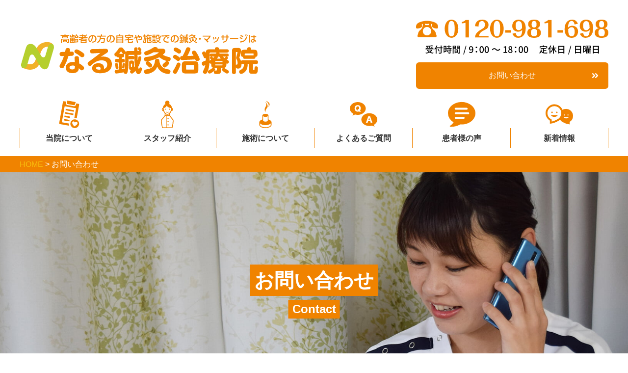

--- FILE ---
content_type: text/html; charset=UTF-8
request_url: https://naru3.com/contact
body_size: 25243
content:
<!DOCTYPE html>
<html lang="ja">
	<head>
	<meta charset="utf-8">
	<meta http-equiv="X-UA-Compatible" content="IE=edge">
	<meta name="viewport" content="width=device-width,initial-scale=1"/>
	<script src="https://cdn.jsdelivr.net/npm/viewport-extra@1.0.4/dist/viewport-extra.min.js"></script>
	<script>
		var ua = navigator.userAgent
		var sp = (ua.indexOf('iPhone') > 0 || ua.indexOf('Android') > 0 && ua.indexOf('Mobile') > 0)
		var tab = (!sp && (ua.indexOf('iPad') > 0 || ua.indexOf('Android') > 0))
		new ViewportExtra(tab ? 1240 : 375)
	</script>
	
	<meta name="format-detection" content="email=no,telephone=no,address=no">
	
		<!-- All in One SEO 4.6.5 - aioseo.com -->
		<title>お問い合わせ - 在宅リハビリ・マッサージ｜なる鍼灸治療院｜三田市,神戸市,篠山市</title>
		<meta name="description" content="お問い合わせContact なる鍼灸治療院では、日頃身体の悩みを抱えている方たちの力に少しでもなりたいと考えて" />
		<meta name="robots" content="nofollow, max-snippet:-1, max-image-preview:large, max-video-preview:-1" />
		<link rel="canonical" href="https://naru3.com/contact" />
		<meta name="generator" content="All in One SEO (AIOSEO) 4.6.5" />
		<meta property="og:locale" content="ja_JP" />
		<meta property="og:site_name" content="在宅リハビリ・マッサージ｜なる鍼灸治療院｜三田市,神戸市,篠山市 -" />
		<meta property="og:type" content="article" />
		<meta property="og:title" content="お問い合わせ - 在宅リハビリ・マッサージ｜なる鍼灸治療院｜三田市,神戸市,篠山市" />
		<meta property="og:description" content="お問い合わせContact なる鍼灸治療院では、日頃身体の悩みを抱えている方たちの力に少しでもなりたいと考えて" />
		<meta property="og:url" content="https://naru3.com/contact" />
		<meta property="article:published_time" content="2018-02-26T08:03:39+00:00" />
		<meta property="article:modified_time" content="2024-10-30T13:09:46+00:00" />
		<meta name="twitter:card" content="summary_large_image" />
		<meta name="twitter:title" content="お問い合わせ - 在宅リハビリ・マッサージ｜なる鍼灸治療院｜三田市,神戸市,篠山市" />
		<meta name="twitter:description" content="お問い合わせContact なる鍼灸治療院では、日頃身体の悩みを抱えている方たちの力に少しでもなりたいと考えて" />
		<script type="application/ld+json" class="aioseo-schema">
			{"@context":"https:\/\/schema.org","@graph":[{"@type":"BreadcrumbList","@id":"https:\/\/naru3.com\/contact#breadcrumblist","itemListElement":[{"@type":"ListItem","@id":"https:\/\/naru3.com\/#listItem","position":1,"name":"\u5bb6","item":"https:\/\/naru3.com\/","nextItem":"https:\/\/naru3.com\/contact#listItem"},{"@type":"ListItem","@id":"https:\/\/naru3.com\/contact#listItem","position":2,"name":"\u304a\u554f\u3044\u5408\u308f\u305b","previousItem":"https:\/\/naru3.com\/#listItem"}]},{"@type":"Organization","@id":"https:\/\/naru3.com\/#organization","name":"\u5728\u5b85\u30ea\u30cf\u30d3\u30ea\u30fb\u30de\u30c3\u30b5\u30fc\u30b8\uff5c\u306a\u308b\u937c\u7078\u6cbb\u7642\u9662\uff5c\u4e09\u7530\u5e02,\u795e\u6238\u5e02,\u7be0\u5c71\u5e02","url":"https:\/\/naru3.com\/"},{"@type":"WebPage","@id":"https:\/\/naru3.com\/contact#webpage","url":"https:\/\/naru3.com\/contact","name":"\u304a\u554f\u3044\u5408\u308f\u305b - \u5728\u5b85\u30ea\u30cf\u30d3\u30ea\u30fb\u30de\u30c3\u30b5\u30fc\u30b8\uff5c\u306a\u308b\u937c\u7078\u6cbb\u7642\u9662\uff5c\u4e09\u7530\u5e02,\u795e\u6238\u5e02,\u7be0\u5c71\u5e02","description":"\u304a\u554f\u3044\u5408\u308f\u305bContact \u306a\u308b\u937c\u7078\u6cbb\u7642\u9662\u3067\u306f\u3001\u65e5\u9803\u8eab\u4f53\u306e\u60a9\u307f\u3092\u62b1\u3048\u3066\u3044\u308b\u65b9\u305f\u3061\u306e\u529b\u306b\u5c11\u3057\u3067\u3082\u306a\u308a\u305f\u3044\u3068\u8003\u3048\u3066","inLanguage":"ja","isPartOf":{"@id":"https:\/\/naru3.com\/#website"},"breadcrumb":{"@id":"https:\/\/naru3.com\/contact#breadcrumblist"},"datePublished":"2018-02-26T17:03:39+09:00","dateModified":"2024-10-30T22:09:46+09:00"},{"@type":"WebSite","@id":"https:\/\/naru3.com\/#website","url":"https:\/\/naru3.com\/","name":"\u5728\u5b85\u30ea\u30cf\u30d3\u30ea\u30fb\u30de\u30c3\u30b5\u30fc\u30b8\uff5c\u306a\u308b\u937c\u7078\u6cbb\u7642\u9662\uff5c\u4e09\u7530\u5e02,\u795e\u6238\u5e02,\u7be0\u5c71\u5e02","inLanguage":"ja","publisher":{"@id":"https:\/\/naru3.com\/#organization"}}]}
		</script>
		<!-- All in One SEO -->

<link rel='dns-prefetch' href='//ajax.googleapis.com' />
<link rel='dns-prefetch' href='//use.fontawesome.com' />
<link rel='dns-prefetch' href='//cdnjs.cloudflare.com' />
<link rel='dns-prefetch' href='//s.w.org' />
<link rel='stylesheet' id='sbi_styles-css'  href='https://naru3.com/wp-content/plugins/instagram-feed/css/sbi-styles.min.css?ver=6.6.0' type='text/css' media='all' />
<link rel='stylesheet' id='wp-block-library-css'  href='https://naru3.com/wp-includes/css/dist/block-library/style.min.css?ver=6.0.11' type='text/css' media='all' />
<style id='global-styles-inline-css' type='text/css'>
body{--wp--preset--color--black: #000000;--wp--preset--color--cyan-bluish-gray: #abb8c3;--wp--preset--color--white: #ffffff;--wp--preset--color--pale-pink: #f78da7;--wp--preset--color--vivid-red: #cf2e2e;--wp--preset--color--luminous-vivid-orange: #ff6900;--wp--preset--color--luminous-vivid-amber: #fcb900;--wp--preset--color--light-green-cyan: #7bdcb5;--wp--preset--color--vivid-green-cyan: #00d084;--wp--preset--color--pale-cyan-blue: #8ed1fc;--wp--preset--color--vivid-cyan-blue: #0693e3;--wp--preset--color--vivid-purple: #9b51e0;--wp--preset--gradient--vivid-cyan-blue-to-vivid-purple: linear-gradient(135deg,rgba(6,147,227,1) 0%,rgb(155,81,224) 100%);--wp--preset--gradient--light-green-cyan-to-vivid-green-cyan: linear-gradient(135deg,rgb(122,220,180) 0%,rgb(0,208,130) 100%);--wp--preset--gradient--luminous-vivid-amber-to-luminous-vivid-orange: linear-gradient(135deg,rgba(252,185,0,1) 0%,rgba(255,105,0,1) 100%);--wp--preset--gradient--luminous-vivid-orange-to-vivid-red: linear-gradient(135deg,rgba(255,105,0,1) 0%,rgb(207,46,46) 100%);--wp--preset--gradient--very-light-gray-to-cyan-bluish-gray: linear-gradient(135deg,rgb(238,238,238) 0%,rgb(169,184,195) 100%);--wp--preset--gradient--cool-to-warm-spectrum: linear-gradient(135deg,rgb(74,234,220) 0%,rgb(151,120,209) 20%,rgb(207,42,186) 40%,rgb(238,44,130) 60%,rgb(251,105,98) 80%,rgb(254,248,76) 100%);--wp--preset--gradient--blush-light-purple: linear-gradient(135deg,rgb(255,206,236) 0%,rgb(152,150,240) 100%);--wp--preset--gradient--blush-bordeaux: linear-gradient(135deg,rgb(254,205,165) 0%,rgb(254,45,45) 50%,rgb(107,0,62) 100%);--wp--preset--gradient--luminous-dusk: linear-gradient(135deg,rgb(255,203,112) 0%,rgb(199,81,192) 50%,rgb(65,88,208) 100%);--wp--preset--gradient--pale-ocean: linear-gradient(135deg,rgb(255,245,203) 0%,rgb(182,227,212) 50%,rgb(51,167,181) 100%);--wp--preset--gradient--electric-grass: linear-gradient(135deg,rgb(202,248,128) 0%,rgb(113,206,126) 100%);--wp--preset--gradient--midnight: linear-gradient(135deg,rgb(2,3,129) 0%,rgb(40,116,252) 100%);--wp--preset--duotone--dark-grayscale: url('#wp-duotone-dark-grayscale');--wp--preset--duotone--grayscale: url('#wp-duotone-grayscale');--wp--preset--duotone--purple-yellow: url('#wp-duotone-purple-yellow');--wp--preset--duotone--blue-red: url('#wp-duotone-blue-red');--wp--preset--duotone--midnight: url('#wp-duotone-midnight');--wp--preset--duotone--magenta-yellow: url('#wp-duotone-magenta-yellow');--wp--preset--duotone--purple-green: url('#wp-duotone-purple-green');--wp--preset--duotone--blue-orange: url('#wp-duotone-blue-orange');--wp--preset--font-size--small: 13px;--wp--preset--font-size--medium: 20px;--wp--preset--font-size--large: 36px;--wp--preset--font-size--x-large: 42px;}.has-black-color{color: var(--wp--preset--color--black) !important;}.has-cyan-bluish-gray-color{color: var(--wp--preset--color--cyan-bluish-gray) !important;}.has-white-color{color: var(--wp--preset--color--white) !important;}.has-pale-pink-color{color: var(--wp--preset--color--pale-pink) !important;}.has-vivid-red-color{color: var(--wp--preset--color--vivid-red) !important;}.has-luminous-vivid-orange-color{color: var(--wp--preset--color--luminous-vivid-orange) !important;}.has-luminous-vivid-amber-color{color: var(--wp--preset--color--luminous-vivid-amber) !important;}.has-light-green-cyan-color{color: var(--wp--preset--color--light-green-cyan) !important;}.has-vivid-green-cyan-color{color: var(--wp--preset--color--vivid-green-cyan) !important;}.has-pale-cyan-blue-color{color: var(--wp--preset--color--pale-cyan-blue) !important;}.has-vivid-cyan-blue-color{color: var(--wp--preset--color--vivid-cyan-blue) !important;}.has-vivid-purple-color{color: var(--wp--preset--color--vivid-purple) !important;}.has-black-background-color{background-color: var(--wp--preset--color--black) !important;}.has-cyan-bluish-gray-background-color{background-color: var(--wp--preset--color--cyan-bluish-gray) !important;}.has-white-background-color{background-color: var(--wp--preset--color--white) !important;}.has-pale-pink-background-color{background-color: var(--wp--preset--color--pale-pink) !important;}.has-vivid-red-background-color{background-color: var(--wp--preset--color--vivid-red) !important;}.has-luminous-vivid-orange-background-color{background-color: var(--wp--preset--color--luminous-vivid-orange) !important;}.has-luminous-vivid-amber-background-color{background-color: var(--wp--preset--color--luminous-vivid-amber) !important;}.has-light-green-cyan-background-color{background-color: var(--wp--preset--color--light-green-cyan) !important;}.has-vivid-green-cyan-background-color{background-color: var(--wp--preset--color--vivid-green-cyan) !important;}.has-pale-cyan-blue-background-color{background-color: var(--wp--preset--color--pale-cyan-blue) !important;}.has-vivid-cyan-blue-background-color{background-color: var(--wp--preset--color--vivid-cyan-blue) !important;}.has-vivid-purple-background-color{background-color: var(--wp--preset--color--vivid-purple) !important;}.has-black-border-color{border-color: var(--wp--preset--color--black) !important;}.has-cyan-bluish-gray-border-color{border-color: var(--wp--preset--color--cyan-bluish-gray) !important;}.has-white-border-color{border-color: var(--wp--preset--color--white) !important;}.has-pale-pink-border-color{border-color: var(--wp--preset--color--pale-pink) !important;}.has-vivid-red-border-color{border-color: var(--wp--preset--color--vivid-red) !important;}.has-luminous-vivid-orange-border-color{border-color: var(--wp--preset--color--luminous-vivid-orange) !important;}.has-luminous-vivid-amber-border-color{border-color: var(--wp--preset--color--luminous-vivid-amber) !important;}.has-light-green-cyan-border-color{border-color: var(--wp--preset--color--light-green-cyan) !important;}.has-vivid-green-cyan-border-color{border-color: var(--wp--preset--color--vivid-green-cyan) !important;}.has-pale-cyan-blue-border-color{border-color: var(--wp--preset--color--pale-cyan-blue) !important;}.has-vivid-cyan-blue-border-color{border-color: var(--wp--preset--color--vivid-cyan-blue) !important;}.has-vivid-purple-border-color{border-color: var(--wp--preset--color--vivid-purple) !important;}.has-vivid-cyan-blue-to-vivid-purple-gradient-background{background: var(--wp--preset--gradient--vivid-cyan-blue-to-vivid-purple) !important;}.has-light-green-cyan-to-vivid-green-cyan-gradient-background{background: var(--wp--preset--gradient--light-green-cyan-to-vivid-green-cyan) !important;}.has-luminous-vivid-amber-to-luminous-vivid-orange-gradient-background{background: var(--wp--preset--gradient--luminous-vivid-amber-to-luminous-vivid-orange) !important;}.has-luminous-vivid-orange-to-vivid-red-gradient-background{background: var(--wp--preset--gradient--luminous-vivid-orange-to-vivid-red) !important;}.has-very-light-gray-to-cyan-bluish-gray-gradient-background{background: var(--wp--preset--gradient--very-light-gray-to-cyan-bluish-gray) !important;}.has-cool-to-warm-spectrum-gradient-background{background: var(--wp--preset--gradient--cool-to-warm-spectrum) !important;}.has-blush-light-purple-gradient-background{background: var(--wp--preset--gradient--blush-light-purple) !important;}.has-blush-bordeaux-gradient-background{background: var(--wp--preset--gradient--blush-bordeaux) !important;}.has-luminous-dusk-gradient-background{background: var(--wp--preset--gradient--luminous-dusk) !important;}.has-pale-ocean-gradient-background{background: var(--wp--preset--gradient--pale-ocean) !important;}.has-electric-grass-gradient-background{background: var(--wp--preset--gradient--electric-grass) !important;}.has-midnight-gradient-background{background: var(--wp--preset--gradient--midnight) !important;}.has-small-font-size{font-size: var(--wp--preset--font-size--small) !important;}.has-medium-font-size{font-size: var(--wp--preset--font-size--medium) !important;}.has-large-font-size{font-size: var(--wp--preset--font-size--large) !important;}.has-x-large-font-size{font-size: var(--wp--preset--font-size--x-large) !important;}
</style>
<link rel='stylesheet' id='drawer-css'  href='https://cdnjs.cloudflare.com/ajax/libs/drawer/3.2.2/css/drawer.min.css?ver=1.0' type='text/css' media='all' />
<link rel='stylesheet' id='theme-css-css'  href='https://naru3.com/wp-content/themes/naru/css/common.min.css?ver=1.0' type='text/css' media='all' />
<script type='text/javascript' src='//ajax.googleapis.com/ajax/libs/jquery/2.2.4/jquery.min.js?ver=1.0' id='jquery-js'></script>
<link rel="icon" href="https://naru3.com/wp-content/uploads/2018/03/cropped-favicon-32x32.png" sizes="32x32" />
<link rel="icon" href="https://naru3.com/wp-content/uploads/2018/03/cropped-favicon-192x192.png" sizes="192x192" />
<link rel="apple-touch-icon" href="https://naru3.com/wp-content/uploads/2018/03/cropped-favicon-180x180.png" />
<meta name="msapplication-TileImage" content="https://naru3.com/wp-content/uploads/2018/03/cropped-favicon-270x270.png" />
		<style type="text/css" id="wp-custom-css">
			div.wpcf7-response-output {
	display: none;
}		</style>
			</head>
	<!-- ↓bodyにページ固有のidを記述 -->
		<body class="page-template-default page page-id-16 page-parent drawer drawer--right"  id="contact" >
		<!--==========  Facebook  ==========-->
	<div id="fb-root"></div>
		<script>(function(d, s, id) {
			var js, fjs = d.getElementsByTagName(s)[0];
			if (d.getElementById(id)) return;
			js = d.createElement(s); js.id = id;
			js.src = 'https://connect.facebook.net/ja_JP/sdk.js#xfbml=1&version=v2.12&appId=339234973262287&autoLogAppEvents=1';
			fjs.parentNode.insertBefore(js, fjs);
		}(document, 'script', 'facebook-jssdk'));</script>
		<!--==========  Facebook  ==========-->
		<!--==========  【PC】ページトップへ戻る  ==========-->
		<a href="#" id="js-pagetop" class="pagetop"><i class="fas fa-angle-up"></i></a>
		<!--==========  【PC】ページトップへ戻る  ==========-->
		<!--==========  【スマホ】共通ナビ  ==========-->
		<nav id="js-spFixed" class="SpFixed">
			<ul class="SpFixed__list">
				<li>
					<a href="tel:0120981698"><i class="fas fa-phone-volume"></i><span>電話をかける</span></a>
				</li>
				<li>
					<a href="https://naru3.com/contact"><i class="fas fa-envelope"></i><span>お問い合わせ</span></a>
				</li>
				<!--<li>
					<a href="https://naru3.com/reservation"><i class="fas fa-desktop"></i><span>web予約</span></a>
				</li>-->
				<li>
					<a href="#"><i class="fas fa-angle-up"></i><span>トップへ戻る</span></a>
				</li>
			</ul>
		</nav>
		<!--==========  【スマホ】共通ナビ  ==========-->
		<!--==========  Header  ==========-->
		<header class="Header l-column" role="banner">
			<h1 class="Header__left"><a href="https://naru3.com"><img src="https://naru3.com/wp-content/themes/naru/img/header_logo.svg" alt="なる鍼灸治療院"></a></h1>
			<div class="Header__right">
				<img src="https://naru3.com/wp-content/themes/naru/img/header_tel.svg" class="Header__right__tel" alt="Tel:0120-981-698 受付時間/ 9：00～18：00 定休日/水曜・日曜">
				<div class="Header__right__link">
					<!--<a href="https://naru3.com/reservation" class="Header__right__button linkbtn">web予約<span class="linkbtn__icon"><i class="fas fa-angle-double-right"></i></span></a>-->
					<a href="https://naru3.com/contact" class="Header__right__button linkbtn">お問い合わせ<span class="linkbtn__icon"><i class="fas fa-angle-double-right"></i></span></a>
				</div>
			</div>
			<!--==========  【スマホ】ドロワーメニュー  ==========-->
			<button type="button" class="drawer-toggle drawer-hamburger drawerbtn">
				<span class="sr-only">toggle navigation</span>
				<span class="drawer-hamburger-icon"></span>
				<span class="drawerbtn__txt">MENU</span>
			</button>
			<nav class="drawer-nav Gnav--sub" role="navigation">
				<ul class="drawer-menu Gnav__list--sub">
					<li><a class="drawer-brand Gnav__brand" href="https://naru3.com"><img src="https://naru3.com/wp-content/themes/naru/img/header_logo.svg" alt="なる鍼灸治療院"></a></li>
					<li class="Gnav__item--sub drawer-menu-item"><a href="https://naru3.com/about"><span class="Gnav__icon--sub"><img src="https://naru3.com/wp-content/themes/naru/img/gnav_icon01.svg" alt="当院について" class="Gnav__icon__img--sub"></span>当院について</a></li>
					<li class="Gnav__item--sub drawer-menu-item"><a href="https://naru3.com/staff"><span class="Gnav__icon--sub"><img src="https://naru3.com/wp-content/themes/naru/img/gnav_icon02.svg" alt="スタッフ紹介" class="Gnav__icon__img--sub"></span>スタッフ紹介</a></li>
					<li class="Gnav__item--sub drawer-menu-item"><a href="https://naru3.com/works"><span class="Gnav__icon--sub"><img src="https://naru3.com/wp-content/themes/naru/img/gnav_icon03.svg" alt="施術について" class="Gnav__icon__img--sub"></span>施術について</a></li>
					<li class="Gnav__item--sub drawer-menu-item"><a href="https://naru3.com/faq"><span class="Gnav__icon--sub"><img src="https://naru3.com/wp-content/themes/naru/img/gnav_icon04.svg" alt="よくあるご質問" class="Gnav__icon__img--sub"></span>よくあるご質問</a></li>
					<li class="Gnav__item--sub drawer-menu-item"><a href="https://naru3.com/voice"><span class="Gnav__icon--sub"><img src="https://naru3.com/wp-content/themes/naru/img/gnav_icon05.svg" alt="患者様の声" class="Gnav__icon__img--sub"></span>患者様の声</a></li>
					<li class="Gnav__item--sub drawer-menu-item"><a href="https://naru3.com/info"><span class="Gnav__icon--sub"><img src="https://naru3.com/wp-content/themes/naru/img/gnav_icon07.svg" alt="新着情報" class="Gnav__icon__img--sub"></span>新着情報</a></li>
					<li class="Gnav__item--sub drawer-menu-item"><a href="https://naru3.com/contact"><span class="Gnav__icon--sub"><img src="https://naru3.com/wp-content/themes/naru/img/gnav_icon06.svg" alt="お問い合わせ" class="Gnav__icon__img--sub"></span>お問い合わせ</a></li>
					<!--<li class="Gnav__item--sub drawer-menu-item"><a href="https://naru3.com/reservation"><span class="Gnav__icon--sub"><img src="https://naru3.com/wp-content/themes/naru/img/gnav_icon07.svg" alt="web予約" class="Gnav__icon__img--sub"></span>web予約</a></li>-->
					<li class="Gnav__item--sub drawer-menu-item"><a href="https://naru-kyuzin.jimdo.com/" target="_blank"><span class="Gnav__icon--sub"><img src="https://naru3.com/wp-content/themes/naru/img/gnav_icon07.svg" alt="採用情報" class="Gnav__icon__img--sub"></span>採用情報</a></li>
				</ul>
			</nav>
			<!--==========  【スマホ】ドロワーメニュー  ==========-->
		</header>
		<!--==========  Header  ==========-->
		<!--==========  Gnav  ==========-->
		<nav class="Gnav l-column">
			<ul class="Gnav__list">
				<li class="Gnav__item"><a href="https://naru3.com/about"><span class="Gnav__icon"><img src="https://naru3.com/wp-content/themes/naru/img/gnav_icon01.svg" alt="当院について" class="Gnav__icon__img"></span>当院について</a></li>
				<li class="Gnav__item"><a href="https://naru3.com/staff"><span class="Gnav__icon"><img src="https://naru3.com/wp-content/themes/naru/img/gnav_icon02.svg" alt="スタッフ紹介" class="Gnav__icon__img"></span>スタッフ紹介</a></li>
				<li class="Gnav__item"><a href="https://naru3.com/works"><span class="Gnav__icon"><img src="https://naru3.com/wp-content/themes/naru/img/gnav_icon03.svg" alt="施術について" class="Gnav__icon__img"></span>施術について</a></li>
				<li class="Gnav__item"><a href="https://naru3.com/faq"><span class="Gnav__icon"><img src="https://naru3.com/wp-content/themes/naru/img/gnav_icon04.svg" alt="よくあるご質問" class="Gnav__icon__img"></span>よくあるご質問</a></li>
				<li class="Gnav__item"><a href="https://naru3.com/voice"><span class="Gnav__icon"><img src="https://naru3.com/wp-content/themes/naru/img/gnav_icon05.svg" alt="患者様の声" class="Gnav__icon__img"></span>患者様の声</a></li>
				<li class="Gnav__item"><a href="https://naru3.com/info"><span class="Gnav__icon"><img src="https://naru3.com/wp-content/themes/naru/img/gnav_icon07.svg" alt="新着情報" class="Gnav__icon__img"></span>新着情報</a></li>
			</ul>
		</nav>
		<!--==========  Gnav  ==========-->
				<div class="breadCrumbs">
		<div class="l-column">
		<!-- Breadcrumb NavXT 7.3.0 -->
<span property="itemListElement" typeof="ListItem"><a property="item" typeof="WebPage" title="在宅リハビリ・マッサージ｜なる鍼灸治療院｜三田市,神戸市,篠山市へ移動" href="https://naru3.com" class="home"><span property="name">HOME</span></a><meta property="position" content="1"></span> &gt; <span property="itemListElement" typeof="ListItem"><span property="name">お問い合わせ</span><meta property="position" content="2"></span>		</div>
		</div>
		  <!--==========  MainVisual  ==========-->
<div class="MainVisual Contact__visual">
	<div class="MainVisual__lead--sub">
		<h1><span class="MainVisual__large">お問い合わせ</span><span class="MainVisual__small">Contact</span></h1>
	</div>
</div>
<!--==========  MainVisual  ==========-->
<section class="Section wave-o Contact__lead">
  <div class="Contact__lead__inner">
    <h2><img src="[data-uri]" data-lazy-type="image" data-lazy-src="https://naru3.com/wp-content/themes/naru/img/contact_lead.svg" alt="まずはお気軽にご相談下さい。専門スタッフが真摯にお答えします" width="555" class="lazy lazy-hidden Contact__img"><noscript><img src="https://naru3.com/wp-content/themes/naru/img/contact_lead.svg" alt="まずはお気軽にご相談下さい。専門スタッフが真摯にお答えします" width="555" class="Contact__img"></noscript></h2>
    <p>なる鍼灸治療院では、日頃身体の悩みを抱えている方たちの力に少しでもなりたいと考えています。当院の訪問リハビリマッサージに少しでも興味・関心のある方は、お気軽にお問い合わせ下さい。スタッフ一人ひとりが、それぞれ親身になってあなたの身体のお悩みにお答えしていきます。</p>
    <a href="https://naru3.com/reservation" class="linkbtn">web予約はこちら<span class="linkbtn__icon"><i class="fas fa-angle-double-right"></i></span></a>
	</div>
</section>
<section class="Section Contact__lattice">
  <div class="l-column">
    <h2 class="sectionTit"><span class="sectionTit__icon"><img class="lazy lazy-hidden" src="[data-uri]" data-lazy-type="image" data-lazy-src="https://naru3.com/wp-content/themes/naru/img/gnav_icon06.svg" alt="お電話・FAXからのお問い合わせ"><noscript><img src="https://naru3.com/wp-content/themes/naru/img/gnav_icon06.svg" alt="お電話・FAXからのお問い合わせ"></noscript></span>お電話・FAXからのお問い合わせ</h2>
    <div class="l-row">
      <div class="l-halfColumn"><img src="[data-uri]" data-lazy-type="image" data-lazy-src="https://naru3.com/wp-content/themes/naru/img/contact_tel.svg" alt="まずはお電話でお気軽に相談!Tel:0120-981-698 受付時間：9:00~18:00 定休日：日曜日" width="588" class="lazy lazy-hidden Contact__img"><noscript><img src="https://naru3.com/wp-content/themes/naru/img/contact_tel.svg" alt="まずはお電話でお気軽に相談!Tel:0120-981-698 受付時間：9:00~18:00 定休日：日曜日" width="588" class="Contact__img"></noscript></div>
      <div class="l-halfColumn"><img src="[data-uri]" data-lazy-type="image" data-lazy-src="https://naru3.com/wp-content/themes/naru/img/contact_fax_241030.svg" alt="まずはお電話でお気軽に相談!Tel:0120-981-698 受付時間：9:00~18:00 定休日：日曜日" width="588" class="lazy lazy-hidden Contact__img"><noscript><img src="https://naru3.com/wp-content/themes/naru/img/contact_fax_241030.svg" alt="まずはお電話でお気軽に相談!Tel:0120-981-698 受付時間：9:00~18:00 定休日：日曜日" width="588" class="Contact__img"></noscript></div>
    </div>
  </div>
</section>
<section class="Section Contact__form">
  <div class="l-column">
    <h2 class="sectionTit"><span class="sectionTit__icon"><img class="lazy lazy-hidden" src="[data-uri]" data-lazy-type="image" data-lazy-src="https://naru3.com/wp-content/themes/naru/img/gnav_icon06.svg" alt="フォームからのお問い合わせ"><noscript><img src="https://naru3.com/wp-content/themes/naru/img/gnav_icon06.svg" alt="フォームからのお問い合わせ"></noscript></span>フォームからのお問い合わせ</h2>
    <p class="u-tC">ご意見・ご質問・メッセージ等お気軽にお問い合わせ下さい。<br class="pc">専門のスタッフが丁寧にお答えさせていただきます。</p>
		<p class="u-tC"><strong>※電話での連絡をご希望の場合、折り返しの番号は090-6901-8908になります。</strong></p>
    <div class="wpcf7 no-js" id="wpcf7-f45-p16-o1" lang="ja" dir="ltr">
<div class="screen-reader-response"><p role="status" aria-live="polite" aria-atomic="true"></p> <ul></ul></div>
<form action="/contact#wpcf7-f45-p16-o1" method="post" class="wpcf7-form init" aria-label="コンタクトフォーム" novalidate="novalidate" data-status="init">
<div style="display: none;">
<input type="hidden" name="_wpcf7" value="45" />
<input type="hidden" name="_wpcf7_version" value="5.7.1" />
<input type="hidden" name="_wpcf7_locale" value="ja" />
<input type="hidden" name="_wpcf7_unit_tag" value="wpcf7-f45-p16-o1" />
<input type="hidden" name="_wpcf7_container_post" value="16" />
<input type="hidden" name="_wpcf7_posted_data_hash" value="" />
</div>
<dl class="Contact__form__list">
	<dt class="Contact__form__list__tit--sub">
		<p><label for="name"><span>*</span>お名前</label>
		</p>
	</dt>
	<dd class="Contact__form__list__body--sub">
		<p><span class="wpcf7-form-control-wrap" data-name="your-name"><input size="40" class="wpcf7-form-control wpcf7-text wpcf7-validates-as-required Contact__form__control" id="name" aria-required="true" aria-invalid="false" placeholder="お名前を入力して下さい" value="" type="text" name="your-name" /></span>
		</p>
	</dd>
	<dt class="Contact__form__list__tit--sub">
		<p><label for="kana"><span>*</span>フリガナ</label>
		</p>
	</dt>
	<dd class="Contact__form__list__body--sub">
		<p><span class="wpcf7-form-control-wrap" data-name="your-kana"><input size="40" class="wpcf7-form-control wpcf7-text wpcf7-validates-as-required Contact__form__control" id="kana" aria-required="true" aria-invalid="false" placeholder="フリガナを入力して下さい" value="" type="text" name="your-kana" /></span>
		</p>
	</dd>
	<dt class="Contact__form__list__tit--sub">
		<p><label for="email"><span>*</span>メールアドレス</label>
		</p>
	</dt>
	<dd class="Contact__form__list__body--sub">
		<p><span class="wpcf7-form-control-wrap" data-name="your-email"><input size="40" class="wpcf7-form-control wpcf7-text wpcf7-email wpcf7-validates-as-required wpcf7-validates-as-email Contact__form__control" id="email" aria-required="true" aria-invalid="false" placeholder="メールアドレスを入力して下さい" value="" type="email" name="your-email" /></span>
		</p>
	</dd>
	<dt class="Contact__form__list__tit--sub">
		<p><label for="tel">電話番号</label>
		</p>
	</dt>
	<dd class="Contact__form__list__body--sub">
		<p><span class="wpcf7-form-control-wrap" data-name="your-tel"><input size="40" class="wpcf7-form-control wpcf7-text wpcf7-tel wpcf7-validates-as-tel Contact__form__control" id="tel" aria-invalid="false" placeholder="電話番号を入力して下さい" value="" type="tel" name="your-tel" /></span>
		</p>
	</dd>
	<dt class="Contact__form__list__tit--sub">
		<p><label for="msg"><span>*</span>お問い合わせ内容</label>
		</p>
	</dt>
	<dd class="Contact__form__list__body--sub">
		<p><span class="wpcf7-form-control-wrap" data-name="your-msg"><textarea cols="40" rows="10" class="wpcf7-form-control wpcf7-textarea wpcf7-validates-as-required Contact__form__control" id="msg" aria-required="true" aria-invalid="false" placeholder="ご相談内容を入力して下さい" name="your-msg"></textarea></span>
		</p>
	</dd>
</dl>
<p><input class="wpcf7-form-control has-spinner wpcf7-submit linkbtn" type="submit" value="送信" />
</p><p style="display: none !important;" class="akismet-fields-container" data-prefix="_wpcf7_ak_"><label>&#916;<textarea name="_wpcf7_ak_hp_textarea" cols="45" rows="8" maxlength="100"></textarea></label><input type="hidden" id="ak_js_1" name="_wpcf7_ak_js" value="64"/><script>document.getElementById( "ak_js_1" ).setAttribute( "value", ( new Date() ).getTime() );</script></p><div class="wpcf7-response-output" aria-hidden="true"></div></form></div>
  </div>
</section>  		<!--==========  Footer  ==========-->
		<footer class="Footer">
			<!--  About  -->
			<section class="Section Footer__about">
				<div class="l-column Footer__about__inner">
					<h2 class="sectionTit"><span class="sectionTit__icon"><img src="https://naru3.com/wp-content/themes/naru/img/footer_icon.svg" alt="なる鍼灸治療院について"></span>なる鍼灸治療院について</h2>
					<div class="l-row">
						<div class="l-halfColumn">
							<dl class="Footer__about__list u-mB16">
								<dt class="Footer__about__list__tit">医院名</dt>
								<dd class="Footer__about__list__body">なる鍼灸治療院</dd>
								<br/>
								<dt class="Footer__about__list__tit">&lt;三田院&gt;</dt>
								<dd class="Footer__about__list__body">&nbsp;</dd>
								<dt class="Footer__about__list__tit">住所</dt>
								<dd class="Footer__about__list__body">〒669-1535　兵庫県三田市南が丘1-38-7</dd>
								<dt class="Footer__about__list__tit">受付時間</dt>
								<dd class="Footer__about__list__body">9：00～18：00</dd>
								<dt class="Footer__about__list__tit">定休日</dt>
								<dd class="Footer__about__list__body">日曜日</dd>
								<br/>
								<dt class="Footer__about__list__tit">&lt;篠山院&gt;</dt>
								<dd class="Footer__about__list__body">&nbsp;</dd>
								<dt class="Footer__about__list__tit">住所</dt>
								<dd class="Footer__about__list__body">〒669-2345　丹波篠山市東岡屋80-1-2階9号室</dd>
								<dt class="Footer__about__list__tit">受付時間</dt>
								<dd class="Footer__about__list__body">9：00～18：00</dd>
								<dt class="Footer__about__list__tit">定休日</dt>
								<dd class="Footer__about__list__body">日曜日</dd>
								<br/>
								<dt class="Footer__about__list__tit">訪問エリア</dt>
								<dd class="Footer__about__list__body">三田市・神戸市北区・西宮市山口町・<br class="pc">篠山市・三木市吉川町</dd>
							</dl>
							
														<div class="fb-page" data-href="https://www.facebook.com/narusinkyu/" data-tabs="timeline" data-width="500" data-height="520" data-small-header="false" data-adapt-container-width="true" data-hide-cover="false" data-show-facepile="true">
								<blockquote cite="https://www.facebook.com/narusinkyu/" class="fb-xfbml-parse-ignore"><a href="https://www.facebook.com/narusinkyu/">なる鍼灸治療院</a></blockquote>
							</div>
						</div>
						<div class="l-halfColumn">
<img src="https://naru3.com/wp-content/themes/naru/img/footer_table.svg" alt="受付時間案内" class="u-mB16">
							<img src="https://naru3.com/wp-content/themes/naru/img/footer_tel.svg" alt="Tel:0120-981-698" class="u-mB16">
							<div class="Footer__aboutLink custom-margin">
								<!--<a href="https://naru3.com/reservation" class="Footer__aboutLink__button linkbtn">web予約<span class="linkbtn__icon"><i class="fas fa-angle-double-right"></i></span></a>-->
								<a href="https://naru3.com/contact" class="Footer__aboutLink__button linkbtn">お問い合わせ<span class="linkbtn__icon"><i class="fas fa-angle-double-right"></i></span></a>
							</div>
<!-- <blockquote class="instagram-media" data-instgrm-permalink="https://www.instagram.com/p/CodMwz1yw8e/?utm_source=ig_embed&amp;utm_campaign=loading" data-instgrm-version="14" style=" background:#FFF; border:0; border-radius:3px; box-shadow:0 0 1px 0 rgba(0,0,0,0.5),0 1px 10px 0 rgba(0,0,0,0.15); margin: 1px; max-width:540px; min-width:326px; padding:0; width:99.375%; width:-webkit-calc(100% - 2px); width:calc(100% - 2px); height:520px;"><div style="padding:16px;"> <a href="https://www.instagram.com/p/CodMwz1yw8e/?utm_source=ig_embed&amp;utm_campaign=loading" style=" background:#FFFFFF; line-height:0; padding:0 0; text-align:center; text-decoration:none; width:100%;" target="_blank"> <div style=" display: flex; flex-direction: row; align-items: center;"> <div style="background-color: #F4F4F4; border-radius: 50%; flex-grow: 0; height: 40px; margin-right: 14px; width: 40px;"></div> <div style="display: flex; flex-direction: column; flex-grow: 1; justify-content: center;"> <div style=" background-color: #F4F4F4; border-radius: 4px; flex-grow: 0; height: 14px; margin-bottom: 6px; width: 100px;"></div> <div style=" background-color: #F4F4F4; border-radius: 4px; flex-grow: 0; height: 14px; width: 60px;"></div></div></div><div style="padding: 19% 0;"></div> <div style="display:block; height:50px; margin:0 auto 12px; width:50px;"><svg width="50px" height="50px" viewBox="0 0 60 60" version="1.1" xmlns="https://www.w3.org/2000/svg" xmlns:xlink="https://www.w3.org/1999/xlink"><g stroke="none" stroke-width="1" fill="none" fill-rule="evenodd"><g transform="translate(-511.000000, -20.000000)" fill="#000000"><g><path d="M556.869,30.41 C554.814,30.41 553.148,32.076 553.148,34.131 C553.148,36.186 554.814,37.852 556.869,37.852 C558.924,37.852 560.59,36.186 560.59,34.131 C560.59,32.076 558.924,30.41 556.869,30.41 M541,60.657 C535.114,60.657 530.342,55.887 530.342,50 C530.342,44.114 535.114,39.342 541,39.342 C546.887,39.342 551.658,44.114 551.658,50 C551.658,55.887 546.887,60.657 541,60.657 M541,33.886 C532.1,33.886 524.886,41.1 524.886,50 C524.886,58.899 532.1,66.113 541,66.113 C549.9,66.113 557.115,58.899 557.115,50 C557.115,41.1 549.9,33.886 541,33.886 M565.378,62.101 C565.244,65.022 564.756,66.606 564.346,67.663 C563.803,69.06 563.154,70.057 562.106,71.106 C561.058,72.155 560.06,72.803 558.662,73.347 C557.607,73.757 556.021,74.244 553.102,74.378 C549.944,74.521 548.997,74.552 541,74.552 C533.003,74.552 532.056,74.521 528.898,74.378 C525.979,74.244 524.393,73.757 523.338,73.347 C521.94,72.803 520.942,72.155 519.894,71.106 C518.846,70.057 518.197,69.06 517.654,67.663 C517.244,66.606 516.755,65.022 516.623,62.101 C516.479,58.943 516.448,57.996 516.448,50 C516.448,42.003 516.479,41.056 516.623,37.899 C516.755,34.978 517.244,33.391 517.654,32.338 C518.197,30.938 518.846,29.942 519.894,28.894 C520.942,27.846 521.94,27.196 523.338,26.654 C524.393,26.244 525.979,25.756 528.898,25.623 C532.057,25.479 533.004,25.448 541,25.448 C548.997,25.448 549.943,25.479 553.102,25.623 C556.021,25.756 557.607,26.244 558.662,26.654 C560.06,27.196 561.058,27.846 562.106,28.894 C563.154,29.942 563.803,30.938 564.346,32.338 C564.756,33.391 565.244,34.978 565.378,37.899 C565.522,41.056 565.552,42.003 565.552,50 C565.552,57.996 565.522,58.943 565.378,62.101 M570.82,37.631 C570.674,34.438 570.167,32.258 569.425,30.349 C568.659,28.377 567.633,26.702 565.965,25.035 C564.297,23.368 562.623,22.342 560.652,21.575 C558.743,20.834 556.562,20.326 553.369,20.18 C550.169,20.033 549.148,20 541,20 C532.853,20 531.831,20.033 528.631,20.18 C525.438,20.326 523.257,20.834 521.349,21.575 C519.376,22.342 517.703,23.368 516.035,25.035 C514.368,26.702 513.342,28.377 512.574,30.349 C511.834,32.258 511.326,34.438 511.181,37.631 C511.035,40.831 511,41.851 511,50 C511,58.147 511.035,59.17 511.181,62.369 C511.326,65.562 511.834,67.743 512.574,69.651 C513.342,71.625 514.368,73.296 516.035,74.965 C517.703,76.634 519.376,77.658 521.349,78.425 C523.257,79.167 525.438,79.673 528.631,79.82 C531.831,79.965 532.853,80.001 541,80.001 C549.148,80.001 550.169,79.965 553.369,79.82 C556.562,79.673 558.743,79.167 560.652,78.425 C562.623,77.658 564.297,76.634 565.965,74.965 C567.633,73.296 568.659,71.625 569.425,69.651 C570.167,67.743 570.674,65.562 570.82,62.369 C570.966,59.17 571,58.147 571,50 C571,41.851 570.966,40.831 570.82,37.631"></path></g></g></g></svg></div><div style="padding-top: 8px;"> <div style=" color:#3897f0; font-family:Arial,sans-serif; font-size:14px; font-style:normal; font-weight:550; line-height:18px;">この投稿をInstagramで見る</div></div><div style="padding: 12.5% 0;"></div> <div style="display: flex; flex-direction: row; margin-bottom: 14px; align-items: center;"><div> <div style="background-color: #F4F4F4; border-radius: 50%; height: 12.5px; width: 12.5px; transform: translateX(0px) translateY(7px);"></div> <div style="background-color: #F4F4F4; height: 12.5px; transform: rotate(-45deg) translateX(3px) translateY(1px); width: 12.5px; flex-grow: 0; margin-right: 14px; margin-left: 2px;"></div> <div style="background-color: #F4F4F4; border-radius: 50%; height: 12.5px; width: 12.5px; transform: translateX(9px) translateY(-18px);"></div></div><div style="margin-left: 8px;"> <div style=" background-color: #F4F4F4; border-radius: 50%; flex-grow: 0; height: 20px; width: 20px;"></div> <div style=" width: 0; height: 0; border-top: 2px solid transparent; border-left: 6px solid #f4f4f4; border-bottom: 2px solid transparent; transform: translateX(16px) translateY(-4px) rotate(30deg)"></div></div><div style="margin-left: auto;"> <div style=" width: 0px; border-top: 8px solid #F4F4F4; border-right: 8px solid transparent; transform: translateY(16px);"></div> <div style=" background-color: #F4F4F4; flex-grow: 0; height: 12px; width: 16px; transform: translateY(-4px);"></div> <div style=" width: 0; height: 0; border-top: 8px solid #F4F4F4; border-left: 8px solid transparent; transform: translateY(-4px) translateX(8px);"></div></div></div> <div style="display: flex; flex-direction: column; flex-grow: 1; justify-content: center; margin-bottom: 24px;"> <div style=" background-color: #F4F4F4; border-radius: 4px; flex-grow: 0; height: 14px; margin-bottom: 6px; width: 224px;"></div> <div style=" background-color: #F4F4F4; border-radius: 4px; flex-grow: 0; height: 14px; width: 144px;"></div></div></a><p style=" color:#c9c8cd; font-family:Arial,sans-serif; font-size:14px; line-height:17px; margin-bottom:0; margin-top:8px; overflow:hidden; padding:8px 0 7px; text-align:center; text-overflow:ellipsis; white-space:nowrap;"><a href="https://www.instagram.com/p/CodMwz1yw8e/?utm_source=ig_embed&amp;utm_campaign=loading" style=" color:#c9c8cd; font-family:Arial,sans-serif; font-size:14px; font-style:normal; font-weight:normal; line-height:17px; text-decoration:none;" target="_blank">訪問鍼灸マッサージ【なる鍼灸治療院】三田市、神戸市北区、篠山(@narusinkyu)がシェアした投稿</a></p></div></blockquote>
<script async src="https://www.instagram.com/embed.js"></script> -->

<div id="sb_instagram"  class="sbi sbi_mob_col_1 sbi_tab_col_1 sbi_col_1 sbi_width_resp" style="padding-bottom: 10px;" data-feedid="*1"  data-res="auto" data-cols="1" data-colsmobile="1" data-colstablet="1" data-num="20" data-nummobile="20" data-item-padding="5" data-shortcode-atts="{&quot;feed&quot;:&quot;1&quot;}"  data-postid="16" data-locatornonce="71b625bbae" data-sbi-flags="favorLocal">
	<div class="sb_instagram_header  sbi_medium"   >
	<a class="sbi_header_link" target="_blank" rel="nofollow noopener" href="https://www.instagram.com/narusinkyu/" title="@narusinkyu">
		<div class="sbi_header_text">
			<div class="sbi_header_img"  data-avatar-url="https://scontent-itm1-1.cdninstagram.com/v/t51.2885-19/480475957_1579230276127746_4026659505352794188_n.jpg?stp=dst-jpg_s206x206_tt6&amp;_nc_cat=105&amp;ccb=7-5&amp;_nc_sid=bf7eb4&amp;efg=eyJ2ZW5jb2RlX3RhZyI6InByb2ZpbGVfcGljLnd3dy4xMDgwLkMzIn0%3D&amp;_nc_ohc=f8i0SPpAhUkQ7kNvwFnISug&amp;_nc_oc=AdmuvgDbUrSni54-1Bfea6t5WnazxcXTyCXMxXLo7d60jqg2H7fSy_08-Q_oncvbCHg&amp;_nc_zt=24&amp;_nc_ht=scontent-itm1-1.cdninstagram.com&amp;edm=AP4hL3IEAAAA&amp;_nc_tpa=Q5bMBQGOx2Hnnwvdksd7-YBYhv7M-DkjaFeT2ryKTzgI2NSX5JTAKxTeTaFF2Vnw-kzuQfinKQF-rBGgGA&amp;oh=00_AfnBqPWbJL1E7Fj1-DNcQsmyGd7uTqp8ev4OQDjd3ySakg&amp;oe=6943D20C">
									<div class="sbi_header_img_hover"  ><svg class="sbi_new_logo fa-instagram fa-w-14" aria-hidden="true" data-fa-processed="" aria-label="Instagram" data-prefix="fab" data-icon="instagram" role="img" viewBox="0 0 448 512">
	                <path fill="currentColor" d="M224.1 141c-63.6 0-114.9 51.3-114.9 114.9s51.3 114.9 114.9 114.9S339 319.5 339 255.9 287.7 141 224.1 141zm0 189.6c-41.1 0-74.7-33.5-74.7-74.7s33.5-74.7 74.7-74.7 74.7 33.5 74.7 74.7-33.6 74.7-74.7 74.7zm146.4-194.3c0 14.9-12 26.8-26.8 26.8-14.9 0-26.8-12-26.8-26.8s12-26.8 26.8-26.8 26.8 12 26.8 26.8zm76.1 27.2c-1.7-35.9-9.9-67.7-36.2-93.9-26.2-26.2-58-34.4-93.9-36.2-37-2.1-147.9-2.1-184.9 0-35.8 1.7-67.6 9.9-93.9 36.1s-34.4 58-36.2 93.9c-2.1 37-2.1 147.9 0 184.9 1.7 35.9 9.9 67.7 36.2 93.9s58 34.4 93.9 36.2c37 2.1 147.9 2.1 184.9 0 35.9-1.7 67.7-9.9 93.9-36.2 26.2-26.2 34.4-58 36.2-93.9 2.1-37 2.1-147.8 0-184.8zM398.8 388c-7.8 19.6-22.9 34.7-42.6 42.6-29.5 11.7-99.5 9-132.1 9s-102.7 2.6-132.1-9c-19.6-7.8-34.7-22.9-42.6-42.6-11.7-29.5-9-99.5-9-132.1s-2.6-102.7 9-132.1c7.8-19.6 22.9-34.7 42.6-42.6 29.5-11.7 99.5-9 132.1-9s102.7-2.6 132.1 9c19.6 7.8 34.7 22.9 42.6 42.6 11.7 29.5 9 99.5 9 132.1s2.7 102.7-9 132.1z"></path>
	            </svg></div>
					<img  src="https://naru3.com/wp-content/uploads/sb-instagram-feed-images/narusinkyu.jpg" alt="訪問鍼灸マッサージ【なる鍼灸治療院】三田市、神戸市北区、篠山" width="50" height="50">
											</div>

			<div class="sbi_feedtheme_header_text">
				<h3>narusinkyu</h3>
									<p class="sbi_bio">【2023年インスタ始めました❗️】<br>
神戸三田を中心に訪問鍼灸マッサージ施術を行なっている鍼灸治療院です😊<br>
2012年1月11日に開業『14年目に突入❗️』<br>
月間訪問件数2500件✨<br>
【従業員数：正社員9名、業務委託3名】<br>
独立開業4名✨<br>
初年度給与26万円〜✨<br>
退職金制度完備✨<br>
訪問日当(有)✨</p>
							</div>
		</div>
	</a>
</div>

    <div id="sbi_images"  style="gap: 10px;">
		<div class="sbi_item sbi_type_video sbi_new sbi_transition" id="sbi_18108349924621116" data-date="1765617654">
    <div class="sbi_photo_wrap">
        <a class="sbi_photo" href="https://www.instagram.com/reel/DSMsnE-kpk1/" target="_blank" rel="noopener nofollow" data-full-res="https://scontent-itm1-1.cdninstagram.com/v/t51.82787-15/591160054_18071122751581076_5350764466462147497_n.jpg?stp=dst-jpg_e35_tt6&#038;_nc_cat=104&#038;ccb=7-5&#038;_nc_sid=18de74&#038;efg=eyJlZmdfdGFnIjoiQ0xJUFMuYmVzdF9pbWFnZV91cmxnZW4uQzMifQ%3D%3D&#038;_nc_ohc=CDw2rshr5WkQ7kNvwE02LXg&#038;_nc_oc=Adk8CXzPZsJJx13VI1l7jxlEu4LztNu63ddG3L1C-oof278qmAlCa3Jin6D4K6O8898&#038;_nc_zt=23&#038;_nc_ht=scontent-itm1-1.cdninstagram.com&#038;edm=ANo9K5cEAAAA&#038;_nc_gid=F51R1c3N4zigsYsN0CHObA&#038;oh=00_Aflv4ZGFBM1bfAtcmIfTdMswIDhxZIg1CRLaP_MK4Ai-cA&#038;oe=6943C88E" data-img-src-set="{&quot;d&quot;:&quot;https:\/\/scontent-itm1-1.cdninstagram.com\/v\/t51.82787-15\/591160054_18071122751581076_5350764466462147497_n.jpg?stp=dst-jpg_e35_tt6&amp;_nc_cat=104&amp;ccb=7-5&amp;_nc_sid=18de74&amp;efg=eyJlZmdfdGFnIjoiQ0xJUFMuYmVzdF9pbWFnZV91cmxnZW4uQzMifQ%3D%3D&amp;_nc_ohc=CDw2rshr5WkQ7kNvwE02LXg&amp;_nc_oc=Adk8CXzPZsJJx13VI1l7jxlEu4LztNu63ddG3L1C-oof278qmAlCa3Jin6D4K6O8898&amp;_nc_zt=23&amp;_nc_ht=scontent-itm1-1.cdninstagram.com&amp;edm=ANo9K5cEAAAA&amp;_nc_gid=F51R1c3N4zigsYsN0CHObA&amp;oh=00_Aflv4ZGFBM1bfAtcmIfTdMswIDhxZIg1CRLaP_MK4Ai-cA&amp;oe=6943C88E&quot;,&quot;150&quot;:&quot;https:\/\/scontent-itm1-1.cdninstagram.com\/v\/t51.82787-15\/591160054_18071122751581076_5350764466462147497_n.jpg?stp=dst-jpg_e35_tt6&amp;_nc_cat=104&amp;ccb=7-5&amp;_nc_sid=18de74&amp;efg=eyJlZmdfdGFnIjoiQ0xJUFMuYmVzdF9pbWFnZV91cmxnZW4uQzMifQ%3D%3D&amp;_nc_ohc=CDw2rshr5WkQ7kNvwE02LXg&amp;_nc_oc=Adk8CXzPZsJJx13VI1l7jxlEu4LztNu63ddG3L1C-oof278qmAlCa3Jin6D4K6O8898&amp;_nc_zt=23&amp;_nc_ht=scontent-itm1-1.cdninstagram.com&amp;edm=ANo9K5cEAAAA&amp;_nc_gid=F51R1c3N4zigsYsN0CHObA&amp;oh=00_Aflv4ZGFBM1bfAtcmIfTdMswIDhxZIg1CRLaP_MK4Ai-cA&amp;oe=6943C88E&quot;,&quot;320&quot;:&quot;https:\/\/scontent-itm1-1.cdninstagram.com\/v\/t51.82787-15\/591160054_18071122751581076_5350764466462147497_n.jpg?stp=dst-jpg_e35_tt6&amp;_nc_cat=104&amp;ccb=7-5&amp;_nc_sid=18de74&amp;efg=eyJlZmdfdGFnIjoiQ0xJUFMuYmVzdF9pbWFnZV91cmxnZW4uQzMifQ%3D%3D&amp;_nc_ohc=CDw2rshr5WkQ7kNvwE02LXg&amp;_nc_oc=Adk8CXzPZsJJx13VI1l7jxlEu4LztNu63ddG3L1C-oof278qmAlCa3Jin6D4K6O8898&amp;_nc_zt=23&amp;_nc_ht=scontent-itm1-1.cdninstagram.com&amp;edm=ANo9K5cEAAAA&amp;_nc_gid=F51R1c3N4zigsYsN0CHObA&amp;oh=00_Aflv4ZGFBM1bfAtcmIfTdMswIDhxZIg1CRLaP_MK4Ai-cA&amp;oe=6943C88E&quot;,&quot;640&quot;:&quot;https:\/\/scontent-itm1-1.cdninstagram.com\/v\/t51.82787-15\/591160054_18071122751581076_5350764466462147497_n.jpg?stp=dst-jpg_e35_tt6&amp;_nc_cat=104&amp;ccb=7-5&amp;_nc_sid=18de74&amp;efg=eyJlZmdfdGFnIjoiQ0xJUFMuYmVzdF9pbWFnZV91cmxnZW4uQzMifQ%3D%3D&amp;_nc_ohc=CDw2rshr5WkQ7kNvwE02LXg&amp;_nc_oc=Adk8CXzPZsJJx13VI1l7jxlEu4LztNu63ddG3L1C-oof278qmAlCa3Jin6D4K6O8898&amp;_nc_zt=23&amp;_nc_ht=scontent-itm1-1.cdninstagram.com&amp;edm=ANo9K5cEAAAA&amp;_nc_gid=F51R1c3N4zigsYsN0CHObA&amp;oh=00_Aflv4ZGFBM1bfAtcmIfTdMswIDhxZIg1CRLaP_MK4Ai-cA&amp;oe=6943C88E&quot;}">
            <span class="sbi-screenreader">✨指先の動きが気になる方へ✨
🖐️</span>
            	        <svg style="color: rgba(255,255,255,1)" class="svg-inline--fa fa-play fa-w-14 sbi_playbtn" aria-label="Play" aria-hidden="true" data-fa-processed="" data-prefix="fa" data-icon="play" role="presentation" xmlns="http://www.w3.org/2000/svg" viewBox="0 0 448 512"><path fill="currentColor" d="M424.4 214.7L72.4 6.6C43.8-10.3 0 6.1 0 47.9V464c0 37.5 40.7 60.1 72.4 41.3l352-208c31.4-18.5 31.5-64.1 0-82.6z"></path></svg>            <img src="https://naru3.com/wp-content/plugins/instagram-feed/img/placeholder.png" alt="✨指先の動きが気になる方へ✨
🖐️手指の巧緻性を高めるトレーニングを4つご紹介！
🎨趣味や日常生活を、もっと楽しく・動きやすく🌈

🏥 当院の情報
兵庫県三田市にある訪問鍼灸専門の鍼灸院です！お客様のご自宅や施設にお伺いし、心と体のケアをお手伝いします！

🌿 当院の紹介
私たちは、外出が難しい方や不自由な方を対象に、経験豊富な鍼灸師が一人ひとりに合わせた丁寧な施術を行っています！痛みの軽減やリラクゼーションを目的とした治療を提供し、日常生活をより快適に過ごせるようサポートしています！

💖 私たちの想い
「すべては患者様の笑顔の為に！」という理念のもと、皆さまの健康と幸福を真剣に考えています！鍼灸を通じて、心身のバランスを整え、より良い生活を送るお手伝いをいたします！

🌟新しい仲間も募集しています！
私たちのチームに加わり、一緒に患者様の笑顔を作り出すお仕事をしませんか？鍼灸師の方、大歓迎です！興味がある方はお気軽にご連絡ください！

📍兵庫県三田市の訪問鍼灸専門院から発信中🌿
訪問施術やお仕事に関するお問い合わせも大歓迎です😊
📲 お気軽にDM or お電話ください：0120-981-698

#訪問鍼灸 #手指トレーニング #巧緻性向上 #指先ケア #リハビリサポート #在宅ケア
#高齢者ケア #趣味を楽しむ #日常生活動作 #兵庫県三田市 #鍼灸院 #健康サポート #笑顔のために #鍼灸師募集 #地域医療">
        </a>
    </div>
</div><div class="sbi_item sbi_type_video sbi_new sbi_transition" id="sbi_17850771051567178" data-date="1765357215">
    <div class="sbi_photo_wrap">
        <a class="sbi_photo" href="https://www.instagram.com/reel/DSE7915Eq_L/" target="_blank" rel="noopener nofollow" data-full-res="https://scontent-itm1-1.cdninstagram.com/v/t51.82787-15/591160130_18070807781581076_1130170684338279052_n.jpg?stp=dst-jpg_e35_tt6&#038;_nc_cat=101&#038;ccb=7-5&#038;_nc_sid=18de74&#038;efg=eyJlZmdfdGFnIjoiQ0xJUFMuYmVzdF9pbWFnZV91cmxnZW4uQzMifQ%3D%3D&#038;_nc_ohc=HzXhZJ_ZmLcQ7kNvwErKWjl&#038;_nc_oc=AdnTmS23p6_A8PA2bJcZ-TzIM3U2Wh87apQdTuqTQGAsg8KuVg7vZa1EqIXW2-JohyM&#038;_nc_zt=23&#038;_nc_ht=scontent-itm1-1.cdninstagram.com&#038;edm=ANo9K5cEAAAA&#038;_nc_gid=F51R1c3N4zigsYsN0CHObA&#038;oh=00_AfkcEnWTMAGPERaVzqm0LJ0wexM11q3PGBRCGOSUr0bbrQ&#038;oe=6943DBE3" data-img-src-set="{&quot;d&quot;:&quot;https:\/\/scontent-itm1-1.cdninstagram.com\/v\/t51.82787-15\/591160130_18070807781581076_1130170684338279052_n.jpg?stp=dst-jpg_e35_tt6&amp;_nc_cat=101&amp;ccb=7-5&amp;_nc_sid=18de74&amp;efg=eyJlZmdfdGFnIjoiQ0xJUFMuYmVzdF9pbWFnZV91cmxnZW4uQzMifQ%3D%3D&amp;_nc_ohc=HzXhZJ_ZmLcQ7kNvwErKWjl&amp;_nc_oc=AdnTmS23p6_A8PA2bJcZ-TzIM3U2Wh87apQdTuqTQGAsg8KuVg7vZa1EqIXW2-JohyM&amp;_nc_zt=23&amp;_nc_ht=scontent-itm1-1.cdninstagram.com&amp;edm=ANo9K5cEAAAA&amp;_nc_gid=F51R1c3N4zigsYsN0CHObA&amp;oh=00_AfkcEnWTMAGPERaVzqm0LJ0wexM11q3PGBRCGOSUr0bbrQ&amp;oe=6943DBE3&quot;,&quot;150&quot;:&quot;https:\/\/scontent-itm1-1.cdninstagram.com\/v\/t51.82787-15\/591160130_18070807781581076_1130170684338279052_n.jpg?stp=dst-jpg_e35_tt6&amp;_nc_cat=101&amp;ccb=7-5&amp;_nc_sid=18de74&amp;efg=eyJlZmdfdGFnIjoiQ0xJUFMuYmVzdF9pbWFnZV91cmxnZW4uQzMifQ%3D%3D&amp;_nc_ohc=HzXhZJ_ZmLcQ7kNvwErKWjl&amp;_nc_oc=AdnTmS23p6_A8PA2bJcZ-TzIM3U2Wh87apQdTuqTQGAsg8KuVg7vZa1EqIXW2-JohyM&amp;_nc_zt=23&amp;_nc_ht=scontent-itm1-1.cdninstagram.com&amp;edm=ANo9K5cEAAAA&amp;_nc_gid=F51R1c3N4zigsYsN0CHObA&amp;oh=00_AfkcEnWTMAGPERaVzqm0LJ0wexM11q3PGBRCGOSUr0bbrQ&amp;oe=6943DBE3&quot;,&quot;320&quot;:&quot;https:\/\/scontent-itm1-1.cdninstagram.com\/v\/t51.82787-15\/591160130_18070807781581076_1130170684338279052_n.jpg?stp=dst-jpg_e35_tt6&amp;_nc_cat=101&amp;ccb=7-5&amp;_nc_sid=18de74&amp;efg=eyJlZmdfdGFnIjoiQ0xJUFMuYmVzdF9pbWFnZV91cmxnZW4uQzMifQ%3D%3D&amp;_nc_ohc=HzXhZJ_ZmLcQ7kNvwErKWjl&amp;_nc_oc=AdnTmS23p6_A8PA2bJcZ-TzIM3U2Wh87apQdTuqTQGAsg8KuVg7vZa1EqIXW2-JohyM&amp;_nc_zt=23&amp;_nc_ht=scontent-itm1-1.cdninstagram.com&amp;edm=ANo9K5cEAAAA&amp;_nc_gid=F51R1c3N4zigsYsN0CHObA&amp;oh=00_AfkcEnWTMAGPERaVzqm0LJ0wexM11q3PGBRCGOSUr0bbrQ&amp;oe=6943DBE3&quot;,&quot;640&quot;:&quot;https:\/\/scontent-itm1-1.cdninstagram.com\/v\/t51.82787-15\/591160130_18070807781581076_1130170684338279052_n.jpg?stp=dst-jpg_e35_tt6&amp;_nc_cat=101&amp;ccb=7-5&amp;_nc_sid=18de74&amp;efg=eyJlZmdfdGFnIjoiQ0xJUFMuYmVzdF9pbWFnZV91cmxnZW4uQzMifQ%3D%3D&amp;_nc_ohc=HzXhZJ_ZmLcQ7kNvwErKWjl&amp;_nc_oc=AdnTmS23p6_A8PA2bJcZ-TzIM3U2Wh87apQdTuqTQGAsg8KuVg7vZa1EqIXW2-JohyM&amp;_nc_zt=23&amp;_nc_ht=scontent-itm1-1.cdninstagram.com&amp;edm=ANo9K5cEAAAA&amp;_nc_gid=F51R1c3N4zigsYsN0CHObA&amp;oh=00_AfkcEnWTMAGPERaVzqm0LJ0wexM11q3PGBRCGOSUr0bbrQ&amp;oe=6943DBE3&quot;}">
            <span class="sbi-screenreader"></span>
            	        <svg style="color: rgba(255,255,255,1)" class="svg-inline--fa fa-play fa-w-14 sbi_playbtn" aria-label="Play" aria-hidden="true" data-fa-processed="" data-prefix="fa" data-icon="play" role="presentation" xmlns="http://www.w3.org/2000/svg" viewBox="0 0 448 512"><path fill="currentColor" d="M424.4 214.7L72.4 6.6C43.8-10.3 0 6.1 0 47.9V464c0 37.5 40.7 60.1 72.4 41.3l352-208c31.4-18.5 31.5-64.1 0-82.6z"></path></svg>            <img src="https://naru3.com/wp-content/plugins/instagram-feed/img/placeholder.png" alt="✨訪問鍼灸は、ご自宅や施設で受けられる安心の鍼灸サービス！
💰医療保険が使えるから、負担をおさえて施術が受けられます✨
ご興味ある方はまずご連絡ください👍

🏥 当院の情報
兵庫県三田市にある訪問鍼灸専門の鍼灸院です！お客様のご自宅や施設にお伺いし、心と体のケアをお手伝いします！

🌿 当院の紹介
私たちは、外出が難しい方や不自由な方を対象に、経験豊富な鍼灸師が一人ひとりに合わせた丁寧な施術を行っています！痛みの軽減やリラクゼーションを目的とした治療を提供し、日常生活をより快適に過ごせるようサポートしています！

💖 私たちの想い
「すべては患者様の笑顔の為に！」という理念のもと、皆さまの健康と幸福を真剣に考えています！鍼灸を通じて、心身のバランスを整え、より良い生活を送るお手伝いをいたします！

🌟新しい仲間も募集しています！
私たちのチームに加わり、一緒に患者様の笑顔を作り出すお仕事をしませんか？鍼灸師の方、大歓迎です！興味がある方はお気軽にご連絡ください！

📍兵庫県三田市の訪問鍼灸専門院から発信中🌿
訪問施術やお仕事に関するお問い合わせも大歓迎です😊
📲 お気軽にDM or お電話ください：0120-981-698

#訪問鍼灸 #在宅ケア #鍼灸治療 #医療保険適用 #三田市 #三田市鍼灸 #在宅訪問 #高齢者ケア #リハビリサポート #体のケア #健康づくり #リラクゼーション #痛みの軽減 #鍼灸師募集 #地域密着">
        </a>
    </div>
</div><div class="sbi_item sbi_type_video sbi_new sbi_transition" id="sbi_18102955018642562" data-date="1763083914">
    <div class="sbi_photo_wrap">
        <a class="sbi_photo" href="https://www.instagram.com/reel/DRBL3c6kskL/" target="_blank" rel="noopener nofollow" data-full-res="https://scontent-itm1-1.cdninstagram.com/v/t51.71878-15/583118092_1319177816178313_8788413311290199562_n.jpg?stp=dst-jpg_e35_tt6&#038;_nc_cat=102&#038;ccb=7-5&#038;_nc_sid=18de74&#038;efg=eyJlZmdfdGFnIjoiQ0xJUFMuYmVzdF9pbWFnZV91cmxnZW4uQzMifQ%3D%3D&#038;_nc_ohc=TjNVuQGGnDoQ7kNvwGekX3i&#038;_nc_oc=AdkrcNfxAysidksoh6o4JUqxZfu8ckPLDLKdooSVh3tqcQyMHSlaXcVOeafvfTBwWrI&#038;_nc_zt=23&#038;_nc_ht=scontent-itm1-1.cdninstagram.com&#038;edm=ANo9K5cEAAAA&#038;_nc_gid=F51R1c3N4zigsYsN0CHObA&#038;oh=00_AfkYwST_lBFaaRQVOl6piDwlgAmmNaqyLBY_oxxRbJIKnQ&#038;oe=6943C09A" data-img-src-set="{&quot;d&quot;:&quot;https:\/\/scontent-itm1-1.cdninstagram.com\/v\/t51.71878-15\/583118092_1319177816178313_8788413311290199562_n.jpg?stp=dst-jpg_e35_tt6&amp;_nc_cat=102&amp;ccb=7-5&amp;_nc_sid=18de74&amp;efg=eyJlZmdfdGFnIjoiQ0xJUFMuYmVzdF9pbWFnZV91cmxnZW4uQzMifQ%3D%3D&amp;_nc_ohc=TjNVuQGGnDoQ7kNvwGekX3i&amp;_nc_oc=AdkrcNfxAysidksoh6o4JUqxZfu8ckPLDLKdooSVh3tqcQyMHSlaXcVOeafvfTBwWrI&amp;_nc_zt=23&amp;_nc_ht=scontent-itm1-1.cdninstagram.com&amp;edm=ANo9K5cEAAAA&amp;_nc_gid=F51R1c3N4zigsYsN0CHObA&amp;oh=00_AfkYwST_lBFaaRQVOl6piDwlgAmmNaqyLBY_oxxRbJIKnQ&amp;oe=6943C09A&quot;,&quot;150&quot;:&quot;https:\/\/scontent-itm1-1.cdninstagram.com\/v\/t51.71878-15\/583118092_1319177816178313_8788413311290199562_n.jpg?stp=dst-jpg_e35_tt6&amp;_nc_cat=102&amp;ccb=7-5&amp;_nc_sid=18de74&amp;efg=eyJlZmdfdGFnIjoiQ0xJUFMuYmVzdF9pbWFnZV91cmxnZW4uQzMifQ%3D%3D&amp;_nc_ohc=TjNVuQGGnDoQ7kNvwGekX3i&amp;_nc_oc=AdkrcNfxAysidksoh6o4JUqxZfu8ckPLDLKdooSVh3tqcQyMHSlaXcVOeafvfTBwWrI&amp;_nc_zt=23&amp;_nc_ht=scontent-itm1-1.cdninstagram.com&amp;edm=ANo9K5cEAAAA&amp;_nc_gid=F51R1c3N4zigsYsN0CHObA&amp;oh=00_AfkYwST_lBFaaRQVOl6piDwlgAmmNaqyLBY_oxxRbJIKnQ&amp;oe=6943C09A&quot;,&quot;320&quot;:&quot;https:\/\/scontent-itm1-1.cdninstagram.com\/v\/t51.71878-15\/583118092_1319177816178313_8788413311290199562_n.jpg?stp=dst-jpg_e35_tt6&amp;_nc_cat=102&amp;ccb=7-5&amp;_nc_sid=18de74&amp;efg=eyJlZmdfdGFnIjoiQ0xJUFMuYmVzdF9pbWFnZV91cmxnZW4uQzMifQ%3D%3D&amp;_nc_ohc=TjNVuQGGnDoQ7kNvwGekX3i&amp;_nc_oc=AdkrcNfxAysidksoh6o4JUqxZfu8ckPLDLKdooSVh3tqcQyMHSlaXcVOeafvfTBwWrI&amp;_nc_zt=23&amp;_nc_ht=scontent-itm1-1.cdninstagram.com&amp;edm=ANo9K5cEAAAA&amp;_nc_gid=F51R1c3N4zigsYsN0CHObA&amp;oh=00_AfkYwST_lBFaaRQVOl6piDwlgAmmNaqyLBY_oxxRbJIKnQ&amp;oe=6943C09A&quot;,&quot;640&quot;:&quot;https:\/\/scontent-itm1-1.cdninstagram.com\/v\/t51.71878-15\/583118092_1319177816178313_8788413311290199562_n.jpg?stp=dst-jpg_e35_tt6&amp;_nc_cat=102&amp;ccb=7-5&amp;_nc_sid=18de74&amp;efg=eyJlZmdfdGFnIjoiQ0xJUFMuYmVzdF9pbWFnZV91cmxnZW4uQzMifQ%3D%3D&amp;_nc_ohc=TjNVuQGGnDoQ7kNvwGekX3i&amp;_nc_oc=AdkrcNfxAysidksoh6o4JUqxZfu8ckPLDLKdooSVh3tqcQyMHSlaXcVOeafvfTBwWrI&amp;_nc_zt=23&amp;_nc_ht=scontent-itm1-1.cdninstagram.com&amp;edm=ANo9K5cEAAAA&amp;_nc_gid=F51R1c3N4zigsYsN0CHObA&amp;oh=00_AfkYwST_lBFaaRQVOl6piDwlgAmmNaqyLBY_oxxRbJIKnQ&amp;oe=6943C09A&quot;}">
            <span class="sbi-screenreader"></span>
            	        <svg style="color: rgba(255,255,255,1)" class="svg-inline--fa fa-play fa-w-14 sbi_playbtn" aria-label="Play" aria-hidden="true" data-fa-processed="" data-prefix="fa" data-icon="play" role="presentation" xmlns="http://www.w3.org/2000/svg" viewBox="0 0 448 512"><path fill="currentColor" d="M424.4 214.7L72.4 6.6C43.8-10.3 0 6.1 0 47.9V464c0 37.5 40.7 60.1 72.4 41.3l352-208c31.4-18.5 31.5-64.1 0-82.6z"></path></svg>            <img src="https://naru3.com/wp-content/plugins/instagram-feed/img/placeholder.png" alt="🌸✨五十肩の痛みをやわらげる✨
🌿鍼灸の力で肩の可動域を改善し、日常をもっと快適に😊
🏠ご自宅で安心の訪問施術！兵庫県三田市から心を込めて💖

✨こんにちは！✨

🏥 当院の情報
兵庫県三田市にある訪問鍼灸専門の鍼灸院です！お客様のご自宅や施設にお伺いし、心と体のケアをお手伝いします！

🌿 当院の紹介
私たちは、外出が難しい方や不自由な方を対象に、経験豊富な鍼灸師が一人ひとりに合わせた丁寧な施術を行っています！痛みの軽減やリラクゼーションを目的とした治療を提供し、日常生活をより快適に過ごせるようサポートしています！

💖 私たちの想い
「すべては患者様の笑顔の為に！」という理念のもと、皆さまの健康と幸福を真剣に考えています！鍼灸を通じて、心身のバランスを整え、より良い生活を送るお手伝いをいたします！

🌟新しい仲間も募集しています！
私たちのチームに加わり、一緒に患者様の笑顔を作り出すお仕事をしませんか？鍼灸師の方、大歓迎です！興味がある方はお気軽にご連絡ください！

📍兵庫県三田市の訪問鍼灸専門院から発信中🌿
訪問施術やお仕事に関するお問い合わせも大歓迎です😊
📲 お気軽にDM or お電話ください：0120-981-698

#五十肩 #肩こり改善 #鍼灸施術 #訪問鍼灸 #三田市 #兵庫県 #自宅ケア
#健康サポート #痛み軽減 #リラクゼーション #東洋医学 #体質改善 #心と体のケア #鍼灸師募集中 #笑顔のために">
        </a>
    </div>
</div><div class="sbi_item sbi_type_video sbi_new sbi_transition" id="sbi_17908382160256649" data-date="1762855203">
    <div class="sbi_photo_wrap">
        <a class="sbi_photo" href="https://www.instagram.com/reel/DQ6XzL3EuO-/" target="_blank" rel="noopener nofollow" data-full-res="https://scontent-itm1-1.cdninstagram.com/v/t51.71878-15/580574501_1916642862225365_6065330883176599857_n.jpg?stp=dst-jpg_e35_tt6&#038;_nc_cat=111&#038;ccb=7-5&#038;_nc_sid=18de74&#038;efg=eyJlZmdfdGFnIjoiQ0xJUFMuYmVzdF9pbWFnZV91cmxnZW4uQzMifQ%3D%3D&#038;_nc_ohc=2ABVA2HGxtkQ7kNvwF7i0CZ&#038;_nc_oc=AdlAA9-QNeSdTAtExoIcUdW-stYnxPkc8EUrDiiVWqziBLvEohSs_Zifz2dNgkQ6SRU&#038;_nc_zt=23&#038;_nc_ht=scontent-itm1-1.cdninstagram.com&#038;edm=ANo9K5cEAAAA&#038;_nc_gid=F51R1c3N4zigsYsN0CHObA&#038;oh=00_Aflu7wcUoGkULq7RR0RZV95a1IpFw0nDEZPTlZk_-pvMmg&#038;oe=6943AB73" data-img-src-set="{&quot;d&quot;:&quot;https:\/\/scontent-itm1-1.cdninstagram.com\/v\/t51.71878-15\/580574501_1916642862225365_6065330883176599857_n.jpg?stp=dst-jpg_e35_tt6&amp;_nc_cat=111&amp;ccb=7-5&amp;_nc_sid=18de74&amp;efg=eyJlZmdfdGFnIjoiQ0xJUFMuYmVzdF9pbWFnZV91cmxnZW4uQzMifQ%3D%3D&amp;_nc_ohc=2ABVA2HGxtkQ7kNvwF7i0CZ&amp;_nc_oc=AdlAA9-QNeSdTAtExoIcUdW-stYnxPkc8EUrDiiVWqziBLvEohSs_Zifz2dNgkQ6SRU&amp;_nc_zt=23&amp;_nc_ht=scontent-itm1-1.cdninstagram.com&amp;edm=ANo9K5cEAAAA&amp;_nc_gid=F51R1c3N4zigsYsN0CHObA&amp;oh=00_Aflu7wcUoGkULq7RR0RZV95a1IpFw0nDEZPTlZk_-pvMmg&amp;oe=6943AB73&quot;,&quot;150&quot;:&quot;https:\/\/scontent-itm1-1.cdninstagram.com\/v\/t51.71878-15\/580574501_1916642862225365_6065330883176599857_n.jpg?stp=dst-jpg_e35_tt6&amp;_nc_cat=111&amp;ccb=7-5&amp;_nc_sid=18de74&amp;efg=eyJlZmdfdGFnIjoiQ0xJUFMuYmVzdF9pbWFnZV91cmxnZW4uQzMifQ%3D%3D&amp;_nc_ohc=2ABVA2HGxtkQ7kNvwF7i0CZ&amp;_nc_oc=AdlAA9-QNeSdTAtExoIcUdW-stYnxPkc8EUrDiiVWqziBLvEohSs_Zifz2dNgkQ6SRU&amp;_nc_zt=23&amp;_nc_ht=scontent-itm1-1.cdninstagram.com&amp;edm=ANo9K5cEAAAA&amp;_nc_gid=F51R1c3N4zigsYsN0CHObA&amp;oh=00_Aflu7wcUoGkULq7RR0RZV95a1IpFw0nDEZPTlZk_-pvMmg&amp;oe=6943AB73&quot;,&quot;320&quot;:&quot;https:\/\/scontent-itm1-1.cdninstagram.com\/v\/t51.71878-15\/580574501_1916642862225365_6065330883176599857_n.jpg?stp=dst-jpg_e35_tt6&amp;_nc_cat=111&amp;ccb=7-5&amp;_nc_sid=18de74&amp;efg=eyJlZmdfdGFnIjoiQ0xJUFMuYmVzdF9pbWFnZV91cmxnZW4uQzMifQ%3D%3D&amp;_nc_ohc=2ABVA2HGxtkQ7kNvwF7i0CZ&amp;_nc_oc=AdlAA9-QNeSdTAtExoIcUdW-stYnxPkc8EUrDiiVWqziBLvEohSs_Zifz2dNgkQ6SRU&amp;_nc_zt=23&amp;_nc_ht=scontent-itm1-1.cdninstagram.com&amp;edm=ANo9K5cEAAAA&amp;_nc_gid=F51R1c3N4zigsYsN0CHObA&amp;oh=00_Aflu7wcUoGkULq7RR0RZV95a1IpFw0nDEZPTlZk_-pvMmg&amp;oe=6943AB73&quot;,&quot;640&quot;:&quot;https:\/\/scontent-itm1-1.cdninstagram.com\/v\/t51.71878-15\/580574501_1916642862225365_6065330883176599857_n.jpg?stp=dst-jpg_e35_tt6&amp;_nc_cat=111&amp;ccb=7-5&amp;_nc_sid=18de74&amp;efg=eyJlZmdfdGFnIjoiQ0xJUFMuYmVzdF9pbWFnZV91cmxnZW4uQzMifQ%3D%3D&amp;_nc_ohc=2ABVA2HGxtkQ7kNvwF7i0CZ&amp;_nc_oc=AdlAA9-QNeSdTAtExoIcUdW-stYnxPkc8EUrDiiVWqziBLvEohSs_Zifz2dNgkQ6SRU&amp;_nc_zt=23&amp;_nc_ht=scontent-itm1-1.cdninstagram.com&amp;edm=ANo9K5cEAAAA&amp;_nc_gid=F51R1c3N4zigsYsN0CHObA&amp;oh=00_Aflu7wcUoGkULq7RR0RZV95a1IpFw0nDEZPTlZk_-pvMmg&amp;oe=6943AB73&quot;}">
            <span class="sbi-screenreader"></span>
            	        <svg style="color: rgba(255,255,255,1)" class="svg-inline--fa fa-play fa-w-14 sbi_playbtn" aria-label="Play" aria-hidden="true" data-fa-processed="" data-prefix="fa" data-icon="play" role="presentation" xmlns="http://www.w3.org/2000/svg" viewBox="0 0 448 512"><path fill="currentColor" d="M424.4 214.7L72.4 6.6C43.8-10.3 0 6.1 0 47.9V464c0 37.5 40.7 60.1 72.4 41.3l352-208c31.4-18.5 31.5-64.1 0-82.6z"></path></svg>            <img src="https://naru3.com/wp-content/plugins/instagram-feed/img/placeholder.png" alt="🌸✨五十肩の痛みにお悩みの方へ✨🌸
ご自宅でできる🏠セルフトレーニング4選で、肩の可動域UP💪＆痛みをやわらげましょう😊
毎日のちょっとしたケアで、元気な肩を取り戻しましょう🌿

🏥 当院の情報
兵庫県三田市にある訪問鍼灸専門の鍼灸院です！お客様のご自宅や施設にお伺いし、心と体のケアをお手伝いします！

🌿 当院の紹介
私たちは、外出が難しい方や不自由な方を対象に、経験豊富な鍼灸師が一人ひとりに合わせた丁寧な施術を行っています！痛みの軽減やリラクゼーションを目的とした治療を提供し、日常生活をより快適に過ごせるようサポートしています！

💖 私たちの想い
「すべては患者様の笑顔の為に！」という理念のもと、皆さまの健康と幸福を真剣に考えています！鍼灸を通じて、心身のバランスを整え、より良い生活を送るお手伝いをいたします！

🌟新しい仲間も募集しています！
私たちのチームに加わり、一緒に患者様の笑顔を作り出すお仕事をしませんか？鍼灸師の方、大歓迎です！興味がある方はお気軽にご連絡ください！

📍兵庫県三田市の訪問鍼灸専門院から発信中🌿
訪問施術やお仕事に関するお問い合わせも大歓迎です😊
📲 お気軽にDM or お電話ください：0120-981-698

#五十肩 #肩こり改善 #セルフトレーニング #おうちケア #肩の痛み #鍼灸ケア #訪問鍼灸 #三田市 #兵庫鍼灸 #肩リハビリ #肩ストレッチ #健康習慣 #痛み改善 #自宅トレーニング #心と体のケア">
        </a>
    </div>
</div><div class="sbi_item sbi_type_carousel sbi_new sbi_transition" id="sbi_18084604076003985" data-date="1762333544">
    <div class="sbi_photo_wrap">
        <a class="sbi_photo" href="https://www.instagram.com/p/DQq0uguEkqy/" target="_blank" rel="noopener nofollow" data-full-res="https://scontent-itm1-1.cdninstagram.com/v/t51.82787-15/573842455_18067324841581076_6838845741752594623_n.heic?stp=dst-jpg_e35_tt6&#038;_nc_cat=110&#038;ccb=7-5&#038;_nc_sid=18de74&#038;efg=eyJlZmdfdGFnIjoiQ0FST1VTRUxfSVRFTS5iZXN0X2ltYWdlX3VybGdlbi5DMyJ9&#038;_nc_ohc=ymsB4GYZigsQ7kNvwEUoL9A&#038;_nc_oc=AdkiSzFxwYoxUc9vhdwPU_k4ixu5DWmP_-dU3kNvkNHraEWoUhH5QAajgVmpCFbnhHw&#038;_nc_zt=23&#038;_nc_ht=scontent-itm1-1.cdninstagram.com&#038;edm=ANo9K5cEAAAA&#038;_nc_gid=F51R1c3N4zigsYsN0CHObA&#038;oh=00_AflJcHO1xF5CLV1aBLItBHulaaZiOfYRLmcxrscAMGBF9w&#038;oe=6943C76C" data-img-src-set="{&quot;d&quot;:&quot;https:\/\/scontent-itm1-1.cdninstagram.com\/v\/t51.82787-15\/573842455_18067324841581076_6838845741752594623_n.heic?stp=dst-jpg_e35_tt6&amp;_nc_cat=110&amp;ccb=7-5&amp;_nc_sid=18de74&amp;efg=eyJlZmdfdGFnIjoiQ0FST1VTRUxfSVRFTS5iZXN0X2ltYWdlX3VybGdlbi5DMyJ9&amp;_nc_ohc=ymsB4GYZigsQ7kNvwEUoL9A&amp;_nc_oc=AdkiSzFxwYoxUc9vhdwPU_k4ixu5DWmP_-dU3kNvkNHraEWoUhH5QAajgVmpCFbnhHw&amp;_nc_zt=23&amp;_nc_ht=scontent-itm1-1.cdninstagram.com&amp;edm=ANo9K5cEAAAA&amp;_nc_gid=F51R1c3N4zigsYsN0CHObA&amp;oh=00_AflJcHO1xF5CLV1aBLItBHulaaZiOfYRLmcxrscAMGBF9w&amp;oe=6943C76C&quot;,&quot;150&quot;:&quot;https:\/\/scontent-itm1-1.cdninstagram.com\/v\/t51.82787-15\/573842455_18067324841581076_6838845741752594623_n.heic?stp=dst-jpg_e35_tt6&amp;_nc_cat=110&amp;ccb=7-5&amp;_nc_sid=18de74&amp;efg=eyJlZmdfdGFnIjoiQ0FST1VTRUxfSVRFTS5iZXN0X2ltYWdlX3VybGdlbi5DMyJ9&amp;_nc_ohc=ymsB4GYZigsQ7kNvwEUoL9A&amp;_nc_oc=AdkiSzFxwYoxUc9vhdwPU_k4ixu5DWmP_-dU3kNvkNHraEWoUhH5QAajgVmpCFbnhHw&amp;_nc_zt=23&amp;_nc_ht=scontent-itm1-1.cdninstagram.com&amp;edm=ANo9K5cEAAAA&amp;_nc_gid=F51R1c3N4zigsYsN0CHObA&amp;oh=00_AflJcHO1xF5CLV1aBLItBHulaaZiOfYRLmcxrscAMGBF9w&amp;oe=6943C76C&quot;,&quot;320&quot;:&quot;https:\/\/scontent-itm1-1.cdninstagram.com\/v\/t51.82787-15\/573842455_18067324841581076_6838845741752594623_n.heic?stp=dst-jpg_e35_tt6&amp;_nc_cat=110&amp;ccb=7-5&amp;_nc_sid=18de74&amp;efg=eyJlZmdfdGFnIjoiQ0FST1VTRUxfSVRFTS5iZXN0X2ltYWdlX3VybGdlbi5DMyJ9&amp;_nc_ohc=ymsB4GYZigsQ7kNvwEUoL9A&amp;_nc_oc=AdkiSzFxwYoxUc9vhdwPU_k4ixu5DWmP_-dU3kNvkNHraEWoUhH5QAajgVmpCFbnhHw&amp;_nc_zt=23&amp;_nc_ht=scontent-itm1-1.cdninstagram.com&amp;edm=ANo9K5cEAAAA&amp;_nc_gid=F51R1c3N4zigsYsN0CHObA&amp;oh=00_AflJcHO1xF5CLV1aBLItBHulaaZiOfYRLmcxrscAMGBF9w&amp;oe=6943C76C&quot;,&quot;640&quot;:&quot;https:\/\/scontent-itm1-1.cdninstagram.com\/v\/t51.82787-15\/573842455_18067324841581076_6838845741752594623_n.heic?stp=dst-jpg_e35_tt6&amp;_nc_cat=110&amp;ccb=7-5&amp;_nc_sid=18de74&amp;efg=eyJlZmdfdGFnIjoiQ0FST1VTRUxfSVRFTS5iZXN0X2ltYWdlX3VybGdlbi5DMyJ9&amp;_nc_ohc=ymsB4GYZigsQ7kNvwEUoL9A&amp;_nc_oc=AdkiSzFxwYoxUc9vhdwPU_k4ixu5DWmP_-dU3kNvkNHraEWoUhH5QAajgVmpCFbnhHw&amp;_nc_zt=23&amp;_nc_ht=scontent-itm1-1.cdninstagram.com&amp;edm=ANo9K5cEAAAA&amp;_nc_gid=F51R1c3N4zigsYsN0CHObA&amp;oh=00_AflJcHO1xF5CLV1aBLItBHulaaZiOfYRLmcxrscAMGBF9w&amp;oe=6943C76C&quot;}">
            <span class="sbi-screenreader"></span>
            <svg class="svg-inline--fa fa-clone fa-w-16 sbi_lightbox_carousel_icon" aria-hidden="true" aria-label="Clone" data-fa-proƒcessed="" data-prefix="far" data-icon="clone" role="img" xmlns="http://www.w3.org/2000/svg" viewBox="0 0 512 512">
	                <path fill="currentColor" d="M464 0H144c-26.51 0-48 21.49-48 48v48H48c-26.51 0-48 21.49-48 48v320c0 26.51 21.49 48 48 48h320c26.51 0 48-21.49 48-48v-48h48c26.51 0 48-21.49 48-48V48c0-26.51-21.49-48-48-48zM362 464H54a6 6 0 0 1-6-6V150a6 6 0 0 1 6-6h42v224c0 26.51 21.49 48 48 48h224v42a6 6 0 0 1-6 6zm96-96H150a6 6 0 0 1-6-6V54a6 6 0 0 1 6-6h308a6 6 0 0 1 6 6v308a6 6 0 0 1-6 6z"></path>
	            </svg>	                    <img src="https://naru3.com/wp-content/plugins/instagram-feed/img/placeholder.png" alt="🌸毎月配布の“なるレター”過去に作成したものを投稿💌
今回は【神経痛対策✨なるトレ30秒】をわかりやすく紹介💪
原因チェック＆動画解説もぜひご覧ください🎥😊

✨こんにちは！✨

🏥 当院の情報
兵庫県三田市にある訪問鍼灸専門の鍼灸院です！お客様のご自宅や施設にお伺いし、心と体のケアをお手伝いします！

🌿 当院の紹介
私たちは、外出が難しい方や不自由な方を対象に、経験豊富な鍼灸師が一人ひとりに合わせた丁寧な施術を行っています！痛みの軽減やリラクゼーションを目的とした治療を提供し、日常生活をより快適に過ごせるようサポートしています！

💖 私たちの想い
「すべては患者様の笑顔の為に！」という理念のもと、皆さまの健康と幸福を真剣に考えています！鍼灸を通じて、心身のバランスを整え、より良い生活を送るお手伝いをいたします！

🌟新しい仲間も募集しています！
私たちのチームに加わり、一緒に患者様の笑顔を作り出すお仕事をしませんか？鍼灸師の方、大歓迎です！興味がある方はお気軽にご連絡ください！

📍兵庫県三田市の訪問鍼灸専門院から発信中🌿
訪問施術やお仕事に関するお問い合わせも大歓迎です😊
📲 お気軽にDM or お電話ください：0120-981-698

#訪問鍼灸 #三田市鍼灸 #兵庫県鍼灸 #訪問治療
#なるレター #神経痛対策 #なるトレ #健康づくり
#鍼灸師募集 #訪問鍼灸師 #在宅ケア #おうちで鍼灸
#痛み改善 #リラクゼーション #心と体のケア
#笑顔のために #地域密着 #三田市 #高齢者ケア
#セルフケア動画 #30秒トレーニング #体のメンテナンス
#健康サポート #癒しの時間 #鍼灸で元気に">
        </a>
    </div>
</div><div class="sbi_item sbi_type_video sbi_new sbi_transition" id="sbi_17974750010950385" data-date="1761903011">
    <div class="sbi_photo_wrap">
        <a class="sbi_photo" href="https://www.instagram.com/reel/DQd_hZ_ku11/" target="_blank" rel="noopener nofollow" data-full-res="https://scontent-itm1-1.cdninstagram.com/v/t51.71878-15/573860181_2049956745745075_6730804398986785303_n.jpg?stp=dst-jpg_e35_tt6&#038;_nc_cat=105&#038;ccb=7-5&#038;_nc_sid=18de74&#038;efg=eyJlZmdfdGFnIjoiQ0xJUFMuYmVzdF9pbWFnZV91cmxnZW4uQzMifQ%3D%3D&#038;_nc_ohc=OQFXWvmrdZkQ7kNvwFEPbJO&#038;_nc_oc=AdmDCo-sj4NbW0pyBcDJ0zmAtvWSysFtjI27Rc7a1mSdIIZxgAknxAYbRzssvbwwifo&#038;_nc_zt=23&#038;_nc_ht=scontent-itm1-1.cdninstagram.com&#038;edm=ANo9K5cEAAAA&#038;_nc_gid=F51R1c3N4zigsYsN0CHObA&#038;oh=00_Afm8zPkUP4Jyyk9MXuixocpemVa4xwVuGtZ796COc_p66Q&#038;oe=6943D48D" data-img-src-set="{&quot;d&quot;:&quot;https:\/\/scontent-itm1-1.cdninstagram.com\/v\/t51.71878-15\/573860181_2049956745745075_6730804398986785303_n.jpg?stp=dst-jpg_e35_tt6&amp;_nc_cat=105&amp;ccb=7-5&amp;_nc_sid=18de74&amp;efg=eyJlZmdfdGFnIjoiQ0xJUFMuYmVzdF9pbWFnZV91cmxnZW4uQzMifQ%3D%3D&amp;_nc_ohc=OQFXWvmrdZkQ7kNvwFEPbJO&amp;_nc_oc=AdmDCo-sj4NbW0pyBcDJ0zmAtvWSysFtjI27Rc7a1mSdIIZxgAknxAYbRzssvbwwifo&amp;_nc_zt=23&amp;_nc_ht=scontent-itm1-1.cdninstagram.com&amp;edm=ANo9K5cEAAAA&amp;_nc_gid=F51R1c3N4zigsYsN0CHObA&amp;oh=00_Afm8zPkUP4Jyyk9MXuixocpemVa4xwVuGtZ796COc_p66Q&amp;oe=6943D48D&quot;,&quot;150&quot;:&quot;https:\/\/scontent-itm1-1.cdninstagram.com\/v\/t51.71878-15\/573860181_2049956745745075_6730804398986785303_n.jpg?stp=dst-jpg_e35_tt6&amp;_nc_cat=105&amp;ccb=7-5&amp;_nc_sid=18de74&amp;efg=eyJlZmdfdGFnIjoiQ0xJUFMuYmVzdF9pbWFnZV91cmxnZW4uQzMifQ%3D%3D&amp;_nc_ohc=OQFXWvmrdZkQ7kNvwFEPbJO&amp;_nc_oc=AdmDCo-sj4NbW0pyBcDJ0zmAtvWSysFtjI27Rc7a1mSdIIZxgAknxAYbRzssvbwwifo&amp;_nc_zt=23&amp;_nc_ht=scontent-itm1-1.cdninstagram.com&amp;edm=ANo9K5cEAAAA&amp;_nc_gid=F51R1c3N4zigsYsN0CHObA&amp;oh=00_Afm8zPkUP4Jyyk9MXuixocpemVa4xwVuGtZ796COc_p66Q&amp;oe=6943D48D&quot;,&quot;320&quot;:&quot;https:\/\/scontent-itm1-1.cdninstagram.com\/v\/t51.71878-15\/573860181_2049956745745075_6730804398986785303_n.jpg?stp=dst-jpg_e35_tt6&amp;_nc_cat=105&amp;ccb=7-5&amp;_nc_sid=18de74&amp;efg=eyJlZmdfdGFnIjoiQ0xJUFMuYmVzdF9pbWFnZV91cmxnZW4uQzMifQ%3D%3D&amp;_nc_ohc=OQFXWvmrdZkQ7kNvwFEPbJO&amp;_nc_oc=AdmDCo-sj4NbW0pyBcDJ0zmAtvWSysFtjI27Rc7a1mSdIIZxgAknxAYbRzssvbwwifo&amp;_nc_zt=23&amp;_nc_ht=scontent-itm1-1.cdninstagram.com&amp;edm=ANo9K5cEAAAA&amp;_nc_gid=F51R1c3N4zigsYsN0CHObA&amp;oh=00_Afm8zPkUP4Jyyk9MXuixocpemVa4xwVuGtZ796COc_p66Q&amp;oe=6943D48D&quot;,&quot;640&quot;:&quot;https:\/\/scontent-itm1-1.cdninstagram.com\/v\/t51.71878-15\/573860181_2049956745745075_6730804398986785303_n.jpg?stp=dst-jpg_e35_tt6&amp;_nc_cat=105&amp;ccb=7-5&amp;_nc_sid=18de74&amp;efg=eyJlZmdfdGFnIjoiQ0xJUFMuYmVzdF9pbWFnZV91cmxnZW4uQzMifQ%3D%3D&amp;_nc_ohc=OQFXWvmrdZkQ7kNvwFEPbJO&amp;_nc_oc=AdmDCo-sj4NbW0pyBcDJ0zmAtvWSysFtjI27Rc7a1mSdIIZxgAknxAYbRzssvbwwifo&amp;_nc_zt=23&amp;_nc_ht=scontent-itm1-1.cdninstagram.com&amp;edm=ANo9K5cEAAAA&amp;_nc_gid=F51R1c3N4zigsYsN0CHObA&amp;oh=00_Afm8zPkUP4Jyyk9MXuixocpemVa4xwVuGtZ796COc_p66Q&amp;oe=6943D48D&quot;}">
            <span class="sbi-screenreader">🧩 有名企業のキャッチコピー、いく</span>
            	        <svg style="color: rgba(255,255,255,1)" class="svg-inline--fa fa-play fa-w-14 sbi_playbtn" aria-label="Play" aria-hidden="true" data-fa-processed="" data-prefix="fa" data-icon="play" role="presentation" xmlns="http://www.w3.org/2000/svg" viewBox="0 0 448 512"><path fill="currentColor" d="M424.4 214.7L72.4 6.6C43.8-10.3 0 6.1 0 47.9V464c0 37.5 40.7 60.1 72.4 41.3l352-208c31.4-18.5 31.5-64.1 0-82.6z"></path></svg>            <img src="https://naru3.com/wp-content/plugins/instagram-feed/img/placeholder.png" alt="🧩 有名企業のキャッチコピー、いくつ分かるかな？
💡 みんなで挑戦して、答えをシェアしよう！
🎯 あなたは何問正解できましたか？😆

🏥 当院の情報
兵庫県三田市にある訪問鍼灸専門の鍼灸院です！お客様のご自宅や施設にお伺いし、心と体のケアをお手伝いします！

🌿 当院の紹介
私たちは、外出が難しい方や不自由な方を対象に、経験豊富な鍼灸師が一人ひとりに合わせた丁寧な施術を行っています！痛みの軽減やリラクゼーションを目的とした治療を提供し、日常生活をより快適に過ごせるようサポートしています！

💖 私たちの想い
「すべては患者様の笑顔の為に！」という理念のもと、皆さまの健康と幸福を真剣に考えています！鍼灸を通じて、心身のバランスを整え、より良い生活を送るお手伝いをいたします！

🌟新しい仲間も募集しています！
私たちのチームに加わり、一緒に患者様の笑顔を作り出すお仕事をしませんか？鍼灸師の方、大歓迎です！興味がある方はお気軽にご連絡ください！

📍兵庫県三田市の訪問鍼灸専門院から発信中🌿
訪問施術やお仕事に関するお問い合わせも大歓迎です😊
📲 お気軽にDM or お電話ください：0120-981-698

#キャッチコピークイズ #企業クイズ #脳トレ #楽しく学ぶ #雑学好き #みんなで挑戦 #クイズ好き #インスタクイズ #ひらめき力 #ことば遊び #ブランドの魅力 #言葉の力 #チャレンジ企画 #三田市 #訪問鍼灸院">
        </a>
    </div>
</div><div class="sbi_item sbi_type_video sbi_new sbi_transition" id="sbi_18139527220450119" data-date="1761188410">
    <div class="sbi_photo_wrap">
        <a class="sbi_photo" href="https://www.instagram.com/reel/DQIsknqklAv/" target="_blank" rel="noopener nofollow" data-full-res="https://scontent-itm1-1.cdninstagram.com/v/t51.82787-15/568685000_18065998214581076_2279064082266452120_n.jpg?stp=dst-jpg_e35_tt6&#038;_nc_cat=100&#038;ccb=7-5&#038;_nc_sid=18de74&#038;efg=eyJlZmdfdGFnIjoiQ0xJUFMuYmVzdF9pbWFnZV91cmxnZW4uQzMifQ%3D%3D&#038;_nc_ohc=0O-Liu0TfhsQ7kNvwGArmic&#038;_nc_oc=AdmYU2AJOaaWy_n7IhmafZbn_SXiOy-6j9X7ln1RmCLeD3-uxShpiufnAlIVHjRHveY&#038;_nc_zt=23&#038;_nc_ht=scontent-itm1-1.cdninstagram.com&#038;edm=ANo9K5cEAAAA&#038;_nc_gid=F51R1c3N4zigsYsN0CHObA&#038;oh=00_AfkH1IPLrk8bwNUgsF4mr7gLUoLe9j0zX93m-c4hls7fiw&#038;oe=6943D446" data-img-src-set="{&quot;d&quot;:&quot;https:\/\/scontent-itm1-1.cdninstagram.com\/v\/t51.82787-15\/568685000_18065998214581076_2279064082266452120_n.jpg?stp=dst-jpg_e35_tt6&amp;_nc_cat=100&amp;ccb=7-5&amp;_nc_sid=18de74&amp;efg=eyJlZmdfdGFnIjoiQ0xJUFMuYmVzdF9pbWFnZV91cmxnZW4uQzMifQ%3D%3D&amp;_nc_ohc=0O-Liu0TfhsQ7kNvwGArmic&amp;_nc_oc=AdmYU2AJOaaWy_n7IhmafZbn_SXiOy-6j9X7ln1RmCLeD3-uxShpiufnAlIVHjRHveY&amp;_nc_zt=23&amp;_nc_ht=scontent-itm1-1.cdninstagram.com&amp;edm=ANo9K5cEAAAA&amp;_nc_gid=F51R1c3N4zigsYsN0CHObA&amp;oh=00_AfkH1IPLrk8bwNUgsF4mr7gLUoLe9j0zX93m-c4hls7fiw&amp;oe=6943D446&quot;,&quot;150&quot;:&quot;https:\/\/scontent-itm1-1.cdninstagram.com\/v\/t51.82787-15\/568685000_18065998214581076_2279064082266452120_n.jpg?stp=dst-jpg_e35_tt6&amp;_nc_cat=100&amp;ccb=7-5&amp;_nc_sid=18de74&amp;efg=eyJlZmdfdGFnIjoiQ0xJUFMuYmVzdF9pbWFnZV91cmxnZW4uQzMifQ%3D%3D&amp;_nc_ohc=0O-Liu0TfhsQ7kNvwGArmic&amp;_nc_oc=AdmYU2AJOaaWy_n7IhmafZbn_SXiOy-6j9X7ln1RmCLeD3-uxShpiufnAlIVHjRHveY&amp;_nc_zt=23&amp;_nc_ht=scontent-itm1-1.cdninstagram.com&amp;edm=ANo9K5cEAAAA&amp;_nc_gid=F51R1c3N4zigsYsN0CHObA&amp;oh=00_AfkH1IPLrk8bwNUgsF4mr7gLUoLe9j0zX93m-c4hls7fiw&amp;oe=6943D446&quot;,&quot;320&quot;:&quot;https:\/\/scontent-itm1-1.cdninstagram.com\/v\/t51.82787-15\/568685000_18065998214581076_2279064082266452120_n.jpg?stp=dst-jpg_e35_tt6&amp;_nc_cat=100&amp;ccb=7-5&amp;_nc_sid=18de74&amp;efg=eyJlZmdfdGFnIjoiQ0xJUFMuYmVzdF9pbWFnZV91cmxnZW4uQzMifQ%3D%3D&amp;_nc_ohc=0O-Liu0TfhsQ7kNvwGArmic&amp;_nc_oc=AdmYU2AJOaaWy_n7IhmafZbn_SXiOy-6j9X7ln1RmCLeD3-uxShpiufnAlIVHjRHveY&amp;_nc_zt=23&amp;_nc_ht=scontent-itm1-1.cdninstagram.com&amp;edm=ANo9K5cEAAAA&amp;_nc_gid=F51R1c3N4zigsYsN0CHObA&amp;oh=00_AfkH1IPLrk8bwNUgsF4mr7gLUoLe9j0zX93m-c4hls7fiw&amp;oe=6943D446&quot;,&quot;640&quot;:&quot;https:\/\/scontent-itm1-1.cdninstagram.com\/v\/t51.82787-15\/568685000_18065998214581076_2279064082266452120_n.jpg?stp=dst-jpg_e35_tt6&amp;_nc_cat=100&amp;ccb=7-5&amp;_nc_sid=18de74&amp;efg=eyJlZmdfdGFnIjoiQ0xJUFMuYmVzdF9pbWFnZV91cmxnZW4uQzMifQ%3D%3D&amp;_nc_ohc=0O-Liu0TfhsQ7kNvwGArmic&amp;_nc_oc=AdmYU2AJOaaWy_n7IhmafZbn_SXiOy-6j9X7ln1RmCLeD3-uxShpiufnAlIVHjRHveY&amp;_nc_zt=23&amp;_nc_ht=scontent-itm1-1.cdninstagram.com&amp;edm=ANo9K5cEAAAA&amp;_nc_gid=F51R1c3N4zigsYsN0CHObA&amp;oh=00_AfkH1IPLrk8bwNUgsF4mr7gLUoLe9j0zX93m-c4hls7fiw&amp;oe=6943D446&quot;}">
            <span class="sbi-screenreader"></span>
            	        <svg style="color: rgba(255,255,255,1)" class="svg-inline--fa fa-play fa-w-14 sbi_playbtn" aria-label="Play" aria-hidden="true" data-fa-processed="" data-prefix="fa" data-icon="play" role="presentation" xmlns="http://www.w3.org/2000/svg" viewBox="0 0 448 512"><path fill="currentColor" d="M424.4 214.7L72.4 6.6C43.8-10.3 0 6.1 0 47.9V464c0 37.5 40.7 60.1 72.4 41.3l352-208c31.4-18.5 31.5-64.1 0-82.6z"></path></svg>            <img src="https://naru3.com/wp-content/plugins/instagram-feed/img/placeholder.png" alt="🎁今日はパパのお迎えにお子さんが登場✨
サプライズで似顔絵のプレゼント🎨💝
愛情いっぱいの温かいひとときでした👨‍👧💖

🏥 当院の情報
兵庫県三田市にある訪問鍼灸専門の鍼灸院です！お客様のご自宅や施設にお伺いし、心と体のケアをお手伝いします！

🌿 当院の紹介
私たちは、外出が難しい方や不自由な方を対象に、経験豊富な鍼灸師が一人ひとりに合わせた丁寧な施術を行っています！痛みの軽減やリラクゼーションを目的とした治療を提供し、日常生活をより快適に過ごせるようサポートしています！

💖 私たちの想い
「すべては患者様の笑顔の為に！」という理念のもと、皆さまの健康と幸福を真剣に考えています！鍼灸を通じて、心身のバランスを整え、より良い生活を送るお手伝いをいたします！

🌟新しい仲間も募集しています！
私たちのチームに加わり、一緒に患者様の笑顔を作り出すお仕事をしませんか？鍼灸師の方、大歓迎です！興味がある方はお気軽にご連絡ください！

📍兵庫県三田市の訪問鍼灸専門院から発信中🌿
訪問施術やお仕事に関するお問い合わせも大歓迎です😊
📲 お気軽にDM or お電話ください：0120-981-698

#訪問鍼灸 #三田市 #鍼灸院 #パパ大好き #家族の絆 #似顔絵プレゼント #サプライズ #心温まる瞬間
#笑顔の連鎖 #在宅ケア #地域密着 #癒しの時間 #患者様の笑顔のために">
        </a>
    </div>
</div><div class="sbi_item sbi_type_video sbi_new sbi_transition" id="sbi_18023871230762642" data-date="1761009343">
    <div class="sbi_photo_wrap">
        <a class="sbi_photo" href="https://www.instagram.com/reel/DQDXA7vkgx4/" target="_blank" rel="noopener nofollow" data-full-res="https://scontent-itm1-1.cdninstagram.com/v/t51.82787-15/565594450_18065792804581076_1564743511976105682_n.jpg?stp=dst-jpg_e35_tt6&#038;_nc_cat=105&#038;ccb=7-5&#038;_nc_sid=18de74&#038;efg=eyJlZmdfdGFnIjoiQ0xJUFMuYmVzdF9pbWFnZV91cmxnZW4uQzMifQ%3D%3D&#038;_nc_ohc=hxzbmTAH6ckQ7kNvwEU-r73&#038;_nc_oc=AdktXR_Eiko2KgU_2C6znUEPwMyZy8q47ekjklM2fyCtxM_8WB2msEyPA6oGMcqRydI&#038;_nc_zt=23&#038;_nc_ht=scontent-itm1-1.cdninstagram.com&#038;edm=ANo9K5cEAAAA&#038;_nc_gid=F51R1c3N4zigsYsN0CHObA&#038;oh=00_AfmakDFQEFeUAzGqybHbDHs2jsV530zMUJ1FM1ZjzTMk1Q&#038;oe=6943BE01" data-img-src-set="{&quot;d&quot;:&quot;https:\/\/scontent-itm1-1.cdninstagram.com\/v\/t51.82787-15\/565594450_18065792804581076_1564743511976105682_n.jpg?stp=dst-jpg_e35_tt6&amp;_nc_cat=105&amp;ccb=7-5&amp;_nc_sid=18de74&amp;efg=eyJlZmdfdGFnIjoiQ0xJUFMuYmVzdF9pbWFnZV91cmxnZW4uQzMifQ%3D%3D&amp;_nc_ohc=hxzbmTAH6ckQ7kNvwEU-r73&amp;_nc_oc=AdktXR_Eiko2KgU_2C6znUEPwMyZy8q47ekjklM2fyCtxM_8WB2msEyPA6oGMcqRydI&amp;_nc_zt=23&amp;_nc_ht=scontent-itm1-1.cdninstagram.com&amp;edm=ANo9K5cEAAAA&amp;_nc_gid=F51R1c3N4zigsYsN0CHObA&amp;oh=00_AfmakDFQEFeUAzGqybHbDHs2jsV530zMUJ1FM1ZjzTMk1Q&amp;oe=6943BE01&quot;,&quot;150&quot;:&quot;https:\/\/scontent-itm1-1.cdninstagram.com\/v\/t51.82787-15\/565594450_18065792804581076_1564743511976105682_n.jpg?stp=dst-jpg_e35_tt6&amp;_nc_cat=105&amp;ccb=7-5&amp;_nc_sid=18de74&amp;efg=eyJlZmdfdGFnIjoiQ0xJUFMuYmVzdF9pbWFnZV91cmxnZW4uQzMifQ%3D%3D&amp;_nc_ohc=hxzbmTAH6ckQ7kNvwEU-r73&amp;_nc_oc=AdktXR_Eiko2KgU_2C6znUEPwMyZy8q47ekjklM2fyCtxM_8WB2msEyPA6oGMcqRydI&amp;_nc_zt=23&amp;_nc_ht=scontent-itm1-1.cdninstagram.com&amp;edm=ANo9K5cEAAAA&amp;_nc_gid=F51R1c3N4zigsYsN0CHObA&amp;oh=00_AfmakDFQEFeUAzGqybHbDHs2jsV530zMUJ1FM1ZjzTMk1Q&amp;oe=6943BE01&quot;,&quot;320&quot;:&quot;https:\/\/scontent-itm1-1.cdninstagram.com\/v\/t51.82787-15\/565594450_18065792804581076_1564743511976105682_n.jpg?stp=dst-jpg_e35_tt6&amp;_nc_cat=105&amp;ccb=7-5&amp;_nc_sid=18de74&amp;efg=eyJlZmdfdGFnIjoiQ0xJUFMuYmVzdF9pbWFnZV91cmxnZW4uQzMifQ%3D%3D&amp;_nc_ohc=hxzbmTAH6ckQ7kNvwEU-r73&amp;_nc_oc=AdktXR_Eiko2KgU_2C6znUEPwMyZy8q47ekjklM2fyCtxM_8WB2msEyPA6oGMcqRydI&amp;_nc_zt=23&amp;_nc_ht=scontent-itm1-1.cdninstagram.com&amp;edm=ANo9K5cEAAAA&amp;_nc_gid=F51R1c3N4zigsYsN0CHObA&amp;oh=00_AfmakDFQEFeUAzGqybHbDHs2jsV530zMUJ1FM1ZjzTMk1Q&amp;oe=6943BE01&quot;,&quot;640&quot;:&quot;https:\/\/scontent-itm1-1.cdninstagram.com\/v\/t51.82787-15\/565594450_18065792804581076_1564743511976105682_n.jpg?stp=dst-jpg_e35_tt6&amp;_nc_cat=105&amp;ccb=7-5&amp;_nc_sid=18de74&amp;efg=eyJlZmdfdGFnIjoiQ0xJUFMuYmVzdF9pbWFnZV91cmxnZW4uQzMifQ%3D%3D&amp;_nc_ohc=hxzbmTAH6ckQ7kNvwEU-r73&amp;_nc_oc=AdktXR_Eiko2KgU_2C6znUEPwMyZy8q47ekjklM2fyCtxM_8WB2msEyPA6oGMcqRydI&amp;_nc_zt=23&amp;_nc_ht=scontent-itm1-1.cdninstagram.com&amp;edm=ANo9K5cEAAAA&amp;_nc_gid=F51R1c3N4zigsYsN0CHObA&amp;oh=00_AfmakDFQEFeUAzGqybHbDHs2jsV530zMUJ1FM1ZjzTMk1Q&amp;oe=6943BE01&quot;}">
            <span class="sbi-screenreader">脳梗塞の後遺症でお悩みの方へ💪
ご</span>
            	        <svg style="color: rgba(255,255,255,1)" class="svg-inline--fa fa-play fa-w-14 sbi_playbtn" aria-label="Play" aria-hidden="true" data-fa-processed="" data-prefix="fa" data-icon="play" role="presentation" xmlns="http://www.w3.org/2000/svg" viewBox="0 0 448 512"><path fill="currentColor" d="M424.4 214.7L72.4 6.6C43.8-10.3 0 6.1 0 47.9V464c0 37.5 40.7 60.1 72.4 41.3l352-208c31.4-18.5 31.5-64.1 0-82.6z"></path></svg>            <img src="https://naru3.com/wp-content/plugins/instagram-feed/img/placeholder.png" alt="脳梗塞の後遺症でお悩みの方へ💪
ご自宅でできるセルフトレーニングで、少しずつ「できる」を増やしましょう🏡💖
訪問鍼灸と合わせて、前向きにリハビリサポートします🌿😊

🏥 当院の情報
兵庫県三田市にある訪問鍼灸専門の鍼灸院です！お客様のご自宅や施設にお伺いし、心と体のケアをお手伝いします！

🌿 当院の紹介
私たちは、外出が難しい方や不自由な方を対象に、経験豊富な鍼灸師が一人ひとりに合わせた丁寧な施術を行っています！痛みの軽減やリラクゼーションを目的とした治療を提供し、日常生活をより快適に過ごせるようサポートしています！

💖 私たちの想い
「すべては患者様の笑顔の為に！」という理念のもと、皆さまの健康と幸福を真剣に考えています！鍼灸を通じて、心身のバランスを整え、より良い生活を送るお手伝いをいたします！

🌟新しい仲間も募集しています！
私たちのチームに加わり、一緒に患者様の笑顔を作り出すお仕事をしませんか？鍼灸師の方、大歓迎です！興味がある方はお気軽にご連絡ください！

📍兵庫県三田市の訪問鍼灸専門院から発信中🌿
訪問施術やお仕事に関するお問い合わせも大歓迎です😊
📲 お気軽にDM or お電話ください：0120-981-698

#脳梗塞リハビリ #セルフトレーニング #訪問鍼灸 #在宅ケア #三田市 #兵庫県 #鍼灸師 #健康サポート #リハビリ #笑顔の時間 #心と体のケア #自宅でリハビリ #鍼灸ケア #後遺症改善 #健康づくり">
        </a>
    </div>
</div><div class="sbi_item sbi_type_carousel sbi_new sbi_transition" id="sbi_18079600504844740" data-date="1760432759">
    <div class="sbi_photo_wrap">
        <a class="sbi_photo" href="https://www.instagram.com/p/DPyLJ2Jkqgp/" target="_blank" rel="noopener nofollow" data-full-res="https://scontent-itm1-1.cdninstagram.com/v/t51.82787-15/564303913_18064926041581076_4540531301767697121_n.heic?stp=dst-jpg_e35_tt6&#038;_nc_cat=100&#038;ccb=7-5&#038;_nc_sid=18de74&#038;efg=eyJlZmdfdGFnIjoiQ0FST1VTRUxfSVRFTS5iZXN0X2ltYWdlX3VybGdlbi5DMyJ9&#038;_nc_ohc=DVNMCPHX3yEQ7kNvwEgHt5m&#038;_nc_oc=AdknKxt1IpYRo2AS86Ih-2ksZZuZ9s71NNXpNLDYupQrt7KD_0dvtbZ39uYkAeG6ye8&#038;_nc_zt=23&#038;_nc_ht=scontent-itm1-1.cdninstagram.com&#038;edm=ANo9K5cEAAAA&#038;_nc_gid=F51R1c3N4zigsYsN0CHObA&#038;oh=00_AfnMAIayXTxD8I0hpxHV80FP2SOoA1D28HO4ypuffazgXw&#038;oe=6943A501" data-img-src-set="{&quot;d&quot;:&quot;https:\/\/scontent-itm1-1.cdninstagram.com\/v\/t51.82787-15\/564303913_18064926041581076_4540531301767697121_n.heic?stp=dst-jpg_e35_tt6&amp;_nc_cat=100&amp;ccb=7-5&amp;_nc_sid=18de74&amp;efg=eyJlZmdfdGFnIjoiQ0FST1VTRUxfSVRFTS5iZXN0X2ltYWdlX3VybGdlbi5DMyJ9&amp;_nc_ohc=DVNMCPHX3yEQ7kNvwEgHt5m&amp;_nc_oc=AdknKxt1IpYRo2AS86Ih-2ksZZuZ9s71NNXpNLDYupQrt7KD_0dvtbZ39uYkAeG6ye8&amp;_nc_zt=23&amp;_nc_ht=scontent-itm1-1.cdninstagram.com&amp;edm=ANo9K5cEAAAA&amp;_nc_gid=F51R1c3N4zigsYsN0CHObA&amp;oh=00_AfnMAIayXTxD8I0hpxHV80FP2SOoA1D28HO4ypuffazgXw&amp;oe=6943A501&quot;,&quot;150&quot;:&quot;https:\/\/scontent-itm1-1.cdninstagram.com\/v\/t51.82787-15\/564303913_18064926041581076_4540531301767697121_n.heic?stp=dst-jpg_e35_tt6&amp;_nc_cat=100&amp;ccb=7-5&amp;_nc_sid=18de74&amp;efg=eyJlZmdfdGFnIjoiQ0FST1VTRUxfSVRFTS5iZXN0X2ltYWdlX3VybGdlbi5DMyJ9&amp;_nc_ohc=DVNMCPHX3yEQ7kNvwEgHt5m&amp;_nc_oc=AdknKxt1IpYRo2AS86Ih-2ksZZuZ9s71NNXpNLDYupQrt7KD_0dvtbZ39uYkAeG6ye8&amp;_nc_zt=23&amp;_nc_ht=scontent-itm1-1.cdninstagram.com&amp;edm=ANo9K5cEAAAA&amp;_nc_gid=F51R1c3N4zigsYsN0CHObA&amp;oh=00_AfnMAIayXTxD8I0hpxHV80FP2SOoA1D28HO4ypuffazgXw&amp;oe=6943A501&quot;,&quot;320&quot;:&quot;https:\/\/scontent-itm1-1.cdninstagram.com\/v\/t51.82787-15\/564303913_18064926041581076_4540531301767697121_n.heic?stp=dst-jpg_e35_tt6&amp;_nc_cat=100&amp;ccb=7-5&amp;_nc_sid=18de74&amp;efg=eyJlZmdfdGFnIjoiQ0FST1VTRUxfSVRFTS5iZXN0X2ltYWdlX3VybGdlbi5DMyJ9&amp;_nc_ohc=DVNMCPHX3yEQ7kNvwEgHt5m&amp;_nc_oc=AdknKxt1IpYRo2AS86Ih-2ksZZuZ9s71NNXpNLDYupQrt7KD_0dvtbZ39uYkAeG6ye8&amp;_nc_zt=23&amp;_nc_ht=scontent-itm1-1.cdninstagram.com&amp;edm=ANo9K5cEAAAA&amp;_nc_gid=F51R1c3N4zigsYsN0CHObA&amp;oh=00_AfnMAIayXTxD8I0hpxHV80FP2SOoA1D28HO4ypuffazgXw&amp;oe=6943A501&quot;,&quot;640&quot;:&quot;https:\/\/scontent-itm1-1.cdninstagram.com\/v\/t51.82787-15\/564303913_18064926041581076_4540531301767697121_n.heic?stp=dst-jpg_e35_tt6&amp;_nc_cat=100&amp;ccb=7-5&amp;_nc_sid=18de74&amp;efg=eyJlZmdfdGFnIjoiQ0FST1VTRUxfSVRFTS5iZXN0X2ltYWdlX3VybGdlbi5DMyJ9&amp;_nc_ohc=DVNMCPHX3yEQ7kNvwEgHt5m&amp;_nc_oc=AdknKxt1IpYRo2AS86Ih-2ksZZuZ9s71NNXpNLDYupQrt7KD_0dvtbZ39uYkAeG6ye8&amp;_nc_zt=23&amp;_nc_ht=scontent-itm1-1.cdninstagram.com&amp;edm=ANo9K5cEAAAA&amp;_nc_gid=F51R1c3N4zigsYsN0CHObA&amp;oh=00_AfnMAIayXTxD8I0hpxHV80FP2SOoA1D28HO4ypuffazgXw&amp;oe=6943A501&quot;}">
            <span class="sbi-screenreader"></span>
            <svg class="svg-inline--fa fa-clone fa-w-16 sbi_lightbox_carousel_icon" aria-hidden="true" aria-label="Clone" data-fa-proƒcessed="" data-prefix="far" data-icon="clone" role="img" xmlns="http://www.w3.org/2000/svg" viewBox="0 0 512 512">
	                <path fill="currentColor" d="M464 0H144c-26.51 0-48 21.49-48 48v48H48c-26.51 0-48 21.49-48 48v320c0 26.51 21.49 48 48 48h320c26.51 0 48-21.49 48-48v-48h48c26.51 0 48-21.49 48-48V48c0-26.51-21.49-48-48-48zM362 464H54a6 6 0 0 1-6-6V150a6 6 0 0 1 6-6h42v224c0 26.51 21.49 48 48 48h224v42a6 6 0 0 1-6 6zm96-96H150a6 6 0 0 1-6-6V54a6 6 0 0 1 6-6h308a6 6 0 0 1 6 6v308a6 6 0 0 1-6 6z"></path>
	            </svg>	                    <img src="https://naru3.com/wp-content/plugins/instagram-feed/img/placeholder.png" alt="🌸毎月配布の“なるレター”過去に作成したものを投稿💌
今回は【首の痛み対策✨なるトレ30秒】をわかりやすく紹介💪
原因チェック＆動画解説もぜひご覧ください🎥😊

🏥 当院の情報
兵庫県三田市にある訪問鍼灸専門の鍼灸院です！お客様のご自宅や施設にお伺いし、心と体のケアをお手伝いします！

🌿 当院の紹介
私たちは、外出が難しい方や不自由な方を対象に、経験豊富な鍼灸師が一人ひとりに合わせた丁寧な施術を行っています！痛みの軽減やリラクゼーションを目的とした治療を提供し、日常生活をより快適に過ごせるようサポートしています！

💖 私たちの想い
「すべては患者様の笑顔の為に！」という理念のもと、皆さまの健康と幸福を真剣に考えています！鍼灸を通じて、心身のバランスを整え、より良い生活を送るお手伝いをいたします！

🌟新しい仲間も募集しています！
私たちのチームに加わり、一緒に患者様の笑顔を作り出すお仕事をしませんか？鍼灸師の方、大歓迎です！興味がある方はお気軽にご連絡ください！

📍兵庫県三田市の訪問鍼灸専門院から発信中🌿
訪問施術やお仕事に関するお問い合わせも大歓迎です😊
📲 お気軽にDM or お電話ください：0120-981-698

#なるレター #なるトレ #首の痛み #肩こり改善 #ストレッチ #セルフケア #鍼灸効果 #訪問鍼灸
 #三田市 #健康サポート #東洋医学 #おうちケア #姿勢改善 #リハビリ #健康習慣">
        </a>
    </div>
</div><div class="sbi_item sbi_type_video sbi_new sbi_transition" id="sbi_18090068917868012" data-date="1760000418">
    <div class="sbi_photo_wrap">
        <a class="sbi_photo" href="https://www.instagram.com/reel/DPlSodGkrhY/" target="_blank" rel="noopener nofollow" data-full-res="https://scontent-itm1-1.cdninstagram.com/v/t51.71878-15/560399296_3711723388958514_2910183528121973727_n.jpg?stp=dst-jpg_e35_tt6&#038;_nc_cat=103&#038;ccb=7-5&#038;_nc_sid=18de74&#038;efg=eyJlZmdfdGFnIjoiQ0xJUFMuYmVzdF9pbWFnZV91cmxnZW4uQzMifQ%3D%3D&#038;_nc_ohc=_J6s3QpRIDcQ7kNvwEPey6P&#038;_nc_oc=AdnMjQU86PDTXjQXgJt571ImG30DPB4fmj41cSiFBWUfXbtUKfkUF_wy5moODSdoUxs&#038;_nc_zt=23&#038;_nc_ht=scontent-itm1-1.cdninstagram.com&#038;edm=ANo9K5cEAAAA&#038;_nc_gid=F51R1c3N4zigsYsN0CHObA&#038;oh=00_AfklABnubZAcvjuAzuINgtYeTCf19vgdymaiGPWicgQyiQ&#038;oe=6943B85A" data-img-src-set="{&quot;d&quot;:&quot;https:\/\/scontent-itm1-1.cdninstagram.com\/v\/t51.71878-15\/560399296_3711723388958514_2910183528121973727_n.jpg?stp=dst-jpg_e35_tt6&amp;_nc_cat=103&amp;ccb=7-5&amp;_nc_sid=18de74&amp;efg=eyJlZmdfdGFnIjoiQ0xJUFMuYmVzdF9pbWFnZV91cmxnZW4uQzMifQ%3D%3D&amp;_nc_ohc=_J6s3QpRIDcQ7kNvwEPey6P&amp;_nc_oc=AdnMjQU86PDTXjQXgJt571ImG30DPB4fmj41cSiFBWUfXbtUKfkUF_wy5moODSdoUxs&amp;_nc_zt=23&amp;_nc_ht=scontent-itm1-1.cdninstagram.com&amp;edm=ANo9K5cEAAAA&amp;_nc_gid=F51R1c3N4zigsYsN0CHObA&amp;oh=00_AfklABnubZAcvjuAzuINgtYeTCf19vgdymaiGPWicgQyiQ&amp;oe=6943B85A&quot;,&quot;150&quot;:&quot;https:\/\/scontent-itm1-1.cdninstagram.com\/v\/t51.71878-15\/560399296_3711723388958514_2910183528121973727_n.jpg?stp=dst-jpg_e35_tt6&amp;_nc_cat=103&amp;ccb=7-5&amp;_nc_sid=18de74&amp;efg=eyJlZmdfdGFnIjoiQ0xJUFMuYmVzdF9pbWFnZV91cmxnZW4uQzMifQ%3D%3D&amp;_nc_ohc=_J6s3QpRIDcQ7kNvwEPey6P&amp;_nc_oc=AdnMjQU86PDTXjQXgJt571ImG30DPB4fmj41cSiFBWUfXbtUKfkUF_wy5moODSdoUxs&amp;_nc_zt=23&amp;_nc_ht=scontent-itm1-1.cdninstagram.com&amp;edm=ANo9K5cEAAAA&amp;_nc_gid=F51R1c3N4zigsYsN0CHObA&amp;oh=00_AfklABnubZAcvjuAzuINgtYeTCf19vgdymaiGPWicgQyiQ&amp;oe=6943B85A&quot;,&quot;320&quot;:&quot;https:\/\/scontent-itm1-1.cdninstagram.com\/v\/t51.71878-15\/560399296_3711723388958514_2910183528121973727_n.jpg?stp=dst-jpg_e35_tt6&amp;_nc_cat=103&amp;ccb=7-5&amp;_nc_sid=18de74&amp;efg=eyJlZmdfdGFnIjoiQ0xJUFMuYmVzdF9pbWFnZV91cmxnZW4uQzMifQ%3D%3D&amp;_nc_ohc=_J6s3QpRIDcQ7kNvwEPey6P&amp;_nc_oc=AdnMjQU86PDTXjQXgJt571ImG30DPB4fmj41cSiFBWUfXbtUKfkUF_wy5moODSdoUxs&amp;_nc_zt=23&amp;_nc_ht=scontent-itm1-1.cdninstagram.com&amp;edm=ANo9K5cEAAAA&amp;_nc_gid=F51R1c3N4zigsYsN0CHObA&amp;oh=00_AfklABnubZAcvjuAzuINgtYeTCf19vgdymaiGPWicgQyiQ&amp;oe=6943B85A&quot;,&quot;640&quot;:&quot;https:\/\/scontent-itm1-1.cdninstagram.com\/v\/t51.71878-15\/560399296_3711723388958514_2910183528121973727_n.jpg?stp=dst-jpg_e35_tt6&amp;_nc_cat=103&amp;ccb=7-5&amp;_nc_sid=18de74&amp;efg=eyJlZmdfdGFnIjoiQ0xJUFMuYmVzdF9pbWFnZV91cmxnZW4uQzMifQ%3D%3D&amp;_nc_ohc=_J6s3QpRIDcQ7kNvwEPey6P&amp;_nc_oc=AdnMjQU86PDTXjQXgJt571ImG30DPB4fmj41cSiFBWUfXbtUKfkUF_wy5moODSdoUxs&amp;_nc_zt=23&amp;_nc_ht=scontent-itm1-1.cdninstagram.com&amp;edm=ANo9K5cEAAAA&amp;_nc_gid=F51R1c3N4zigsYsN0CHObA&amp;oh=00_AfklABnubZAcvjuAzuINgtYeTCf19vgdymaiGPWicgQyiQ&amp;oe=6943B85A&quot;}">
            <span class="sbi-screenreader"></span>
            	        <svg style="color: rgba(255,255,255,1)" class="svg-inline--fa fa-play fa-w-14 sbi_playbtn" aria-label="Play" aria-hidden="true" data-fa-processed="" data-prefix="fa" data-icon="play" role="presentation" xmlns="http://www.w3.org/2000/svg" viewBox="0 0 448 512"><path fill="currentColor" d="M424.4 214.7L72.4 6.6C43.8-10.3 0 6.1 0 47.9V464c0 37.5 40.7 60.1 72.4 41.3l352-208c31.4-18.5 31.5-64.1 0-82.6z"></path></svg>            <img src="https://naru3.com/wp-content/plugins/instagram-feed/img/placeholder.png" alt="👐 脳梗塞後遺症の方へ💫
手足のしびれを和らげ、日常動作の改善をサポートします☺️
一人ひとりに寄り添う丁寧な鍼灸マッサージで、笑顔の毎日へ🌸

✨こんにちは！✨

🏥 当院の情報
兵庫県三田市にある訪問鍼灸専門の鍼灸院です！お客様のご自宅や施設にお伺いし、心と体のケアをお手伝いします！

🌿 当院の紹介
私たちは、外出が難しい方や不自由な方を対象に、経験豊富な鍼灸師が一人ひとりに合わせた丁寧な施術を行っています！痛みの軽減やリラクゼーションを目的とした治療を提供し、日常生活をより快適に過ごせるようサポートしています！

💖 私たちの想い
「すべては患者様の笑顔の為に！」という理念のもと、皆さまの健康と幸福を真剣に考えています！鍼灸を通じて、心身のバランスを整え、より良い生活を送るお手伝いをいたします！

🌟新しい仲間も募集しています！
私たちのチームに加わり、一緒に患者様の笑顔を作り出すお仕事をしませんか？鍼灸師の方、大歓迎です！興味がある方はお気軽にご連絡ください！

📍兵庫県三田市の訪問鍼灸専門院から発信中🌿
訪問施術やお仕事に関するお問い合わせも大歓迎です😊
📲 お気軽にDM or お電話ください：0120-981-698

#脳梗塞後遺症 #訪問鍼灸 #三田市鍼灸 #鍼灸マッサージ #在宅ケア #リハビリサポート #手足のしびれ #血行促進 #リラクゼーション #健康サポート #鍼灸師募集 #自宅施術 #高齢者ケア #地域密着 #笑顔のケア">
        </a>
    </div>
</div><div class="sbi_item sbi_type_video sbi_new sbi_transition" id="sbi_18083131957759866" data-date="1759482051">
    <div class="sbi_photo_wrap">
        <a class="sbi_photo" href="https://www.instagram.com/reel/DPV11Iwkhp7/" target="_blank" rel="noopener nofollow" data-full-res="https://scontent-itm1-1.cdninstagram.com/v/t51.82787-15/559142867_18063210560581076_5883543288972016047_n.jpg?stp=dst-jpg_e35_tt6&#038;_nc_cat=101&#038;ccb=7-5&#038;_nc_sid=18de74&#038;efg=eyJlZmdfdGFnIjoiQ0xJUFMuYmVzdF9pbWFnZV91cmxnZW4uQzMifQ%3D%3D&#038;_nc_ohc=W1PhR5yeKuUQ7kNvwFmESLG&#038;_nc_oc=AdkF6KNqqOZcgWxNMHgjqqpjEpUUgVqPZAGD0RFjg_J48PmufEBPMtVinW3sfsaDWaU&#038;_nc_zt=23&#038;_nc_ht=scontent-itm1-1.cdninstagram.com&#038;edm=ANo9K5cEAAAA&#038;_nc_gid=F51R1c3N4zigsYsN0CHObA&#038;oh=00_AflAx2WIYj52qiUG1Y4OZTsLzL0UentEXqdIEhgFFARWVg&#038;oe=6943A61B" data-img-src-set="{&quot;d&quot;:&quot;https:\/\/scontent-itm1-1.cdninstagram.com\/v\/t51.82787-15\/559142867_18063210560581076_5883543288972016047_n.jpg?stp=dst-jpg_e35_tt6&amp;_nc_cat=101&amp;ccb=7-5&amp;_nc_sid=18de74&amp;efg=eyJlZmdfdGFnIjoiQ0xJUFMuYmVzdF9pbWFnZV91cmxnZW4uQzMifQ%3D%3D&amp;_nc_ohc=W1PhR5yeKuUQ7kNvwFmESLG&amp;_nc_oc=AdkF6KNqqOZcgWxNMHgjqqpjEpUUgVqPZAGD0RFjg_J48PmufEBPMtVinW3sfsaDWaU&amp;_nc_zt=23&amp;_nc_ht=scontent-itm1-1.cdninstagram.com&amp;edm=ANo9K5cEAAAA&amp;_nc_gid=F51R1c3N4zigsYsN0CHObA&amp;oh=00_AflAx2WIYj52qiUG1Y4OZTsLzL0UentEXqdIEhgFFARWVg&amp;oe=6943A61B&quot;,&quot;150&quot;:&quot;https:\/\/scontent-itm1-1.cdninstagram.com\/v\/t51.82787-15\/559142867_18063210560581076_5883543288972016047_n.jpg?stp=dst-jpg_e35_tt6&amp;_nc_cat=101&amp;ccb=7-5&amp;_nc_sid=18de74&amp;efg=eyJlZmdfdGFnIjoiQ0xJUFMuYmVzdF9pbWFnZV91cmxnZW4uQzMifQ%3D%3D&amp;_nc_ohc=W1PhR5yeKuUQ7kNvwFmESLG&amp;_nc_oc=AdkF6KNqqOZcgWxNMHgjqqpjEpUUgVqPZAGD0RFjg_J48PmufEBPMtVinW3sfsaDWaU&amp;_nc_zt=23&amp;_nc_ht=scontent-itm1-1.cdninstagram.com&amp;edm=ANo9K5cEAAAA&amp;_nc_gid=F51R1c3N4zigsYsN0CHObA&amp;oh=00_AflAx2WIYj52qiUG1Y4OZTsLzL0UentEXqdIEhgFFARWVg&amp;oe=6943A61B&quot;,&quot;320&quot;:&quot;https:\/\/scontent-itm1-1.cdninstagram.com\/v\/t51.82787-15\/559142867_18063210560581076_5883543288972016047_n.jpg?stp=dst-jpg_e35_tt6&amp;_nc_cat=101&amp;ccb=7-5&amp;_nc_sid=18de74&amp;efg=eyJlZmdfdGFnIjoiQ0xJUFMuYmVzdF9pbWFnZV91cmxnZW4uQzMifQ%3D%3D&amp;_nc_ohc=W1PhR5yeKuUQ7kNvwFmESLG&amp;_nc_oc=AdkF6KNqqOZcgWxNMHgjqqpjEpUUgVqPZAGD0RFjg_J48PmufEBPMtVinW3sfsaDWaU&amp;_nc_zt=23&amp;_nc_ht=scontent-itm1-1.cdninstagram.com&amp;edm=ANo9K5cEAAAA&amp;_nc_gid=F51R1c3N4zigsYsN0CHObA&amp;oh=00_AflAx2WIYj52qiUG1Y4OZTsLzL0UentEXqdIEhgFFARWVg&amp;oe=6943A61B&quot;,&quot;640&quot;:&quot;https:\/\/scontent-itm1-1.cdninstagram.com\/v\/t51.82787-15\/559142867_18063210560581076_5883543288972016047_n.jpg?stp=dst-jpg_e35_tt6&amp;_nc_cat=101&amp;ccb=7-5&amp;_nc_sid=18de74&amp;efg=eyJlZmdfdGFnIjoiQ0xJUFMuYmVzdF9pbWFnZV91cmxnZW4uQzMifQ%3D%3D&amp;_nc_ohc=W1PhR5yeKuUQ7kNvwFmESLG&amp;_nc_oc=AdkF6KNqqOZcgWxNMHgjqqpjEpUUgVqPZAGD0RFjg_J48PmufEBPMtVinW3sfsaDWaU&amp;_nc_zt=23&amp;_nc_ht=scontent-itm1-1.cdninstagram.com&amp;edm=ANo9K5cEAAAA&amp;_nc_gid=F51R1c3N4zigsYsN0CHObA&amp;oh=00_AflAx2WIYj52qiUG1Y4OZTsLzL0UentEXqdIEhgFFARWVg&amp;oe=6943A61B&quot;}">
            <span class="sbi-screenreader">平成31年から利用頂いている方の施術</span>
            	        <svg style="color: rgba(255,255,255,1)" class="svg-inline--fa fa-play fa-w-14 sbi_playbtn" aria-label="Play" aria-hidden="true" data-fa-processed="" data-prefix="fa" data-icon="play" role="presentation" xmlns="http://www.w3.org/2000/svg" viewBox="0 0 448 512"><path fill="currentColor" d="M424.4 214.7L72.4 6.6C43.8-10.3 0 6.1 0 47.9V464c0 37.5 40.7 60.1 72.4 41.3l352-208c31.4-18.5 31.5-64.1 0-82.6z"></path></svg>            <img src="https://naru3.com/wp-content/plugins/instagram-feed/img/placeholder.png" alt="平成31年から利用頂いている方の施術風景です！
👐 国家資格者がご自宅に訪問し、安心安全の施術✨
💪 腰痛・肩こり・足の冷え・筋力低下に合わせて運動もサポート🌿
💖 保険適用で1回417円！まずは無料体験からどうぞ😊
📲 お気軽にDM or お電話ください：0120-981-698

✨こんにちは！✨
🏥 当院の情報
兵庫県三田市にある訪問鍼灸専門の鍼灸院です！お客様のご自宅や施設にお伺いし、心と体のケアをお手伝いします！

🌿 当院の紹介
私たちは、外出が難しい方や不自由な方を対象に、経験豊富な鍼灸師が一人ひとりに合わせた丁寧な施術を行っています！痛みの軽減やリラクゼーションを目的とした治療を提供し、日常生活をより快適に過ごせるようサポートしています！

💖 私たちの想い
「すべては患者様の笑顔の為に！」という理念のもと、皆さまの健康と幸福を真剣に考えています！鍼灸を通じて、心身のバランスを整え、より良い生活を送るお手伝いをいたします！

🌟新しい仲間も募集しています！
私たちのチームに加わり、一緒に患者様の笑顔を作り出すお仕事をしませんか？鍼灸師の方、大歓迎です！興味がある方はお気軽にご連絡ください！

#訪問鍼灸 #三田市 #鍼灸師 #健康サポート #腰痛改善 #肩こり解消 #冷え性対策 #筋力低下予防 #リハビリサポート #在宅ケア #安心施術 #国家資格者 #保険適用 #無料体験あり #笑顔のために">
        </a>
    </div>
</div><div class="sbi_item sbi_type_video sbi_new sbi_transition" id="sbi_18047322503653945" data-date="1758877228">
    <div class="sbi_photo_wrap">
        <a class="sbi_photo" href="https://www.instagram.com/reel/DPD0UMZEk18/" target="_blank" rel="noopener nofollow" data-full-res="https://scontent-itm1-1.cdninstagram.com/v/t51.82787-15/554840152_18061981265581076_7287814892192162305_n.jpg?stp=dst-jpg_e35_tt6&#038;_nc_cat=101&#038;ccb=7-5&#038;_nc_sid=18de74&#038;efg=eyJlZmdfdGFnIjoiQ0xJUFMuYmVzdF9pbWFnZV91cmxnZW4uQzMifQ%3D%3D&#038;_nc_ohc=tyTMjVy_K6wQ7kNvwH5ljQD&#038;_nc_oc=Adk1uuT0czI1UPNHgiaedtIm61gCs_tjZ9-9pOvxti8uEFEolof6HAezmu3pwOD5RYM&#038;_nc_zt=23&#038;_nc_ht=scontent-itm1-1.cdninstagram.com&#038;edm=ANo9K5cEAAAA&#038;_nc_gid=F51R1c3N4zigsYsN0CHObA&#038;oh=00_AfnbhYp6xG1ADbzFzly28RrucbVswqRD_TIqesmTvzgqow&#038;oe=6943A9C8" data-img-src-set="{&quot;d&quot;:&quot;https:\/\/scontent-itm1-1.cdninstagram.com\/v\/t51.82787-15\/554840152_18061981265581076_7287814892192162305_n.jpg?stp=dst-jpg_e35_tt6&amp;_nc_cat=101&amp;ccb=7-5&amp;_nc_sid=18de74&amp;efg=eyJlZmdfdGFnIjoiQ0xJUFMuYmVzdF9pbWFnZV91cmxnZW4uQzMifQ%3D%3D&amp;_nc_ohc=tyTMjVy_K6wQ7kNvwH5ljQD&amp;_nc_oc=Adk1uuT0czI1UPNHgiaedtIm61gCs_tjZ9-9pOvxti8uEFEolof6HAezmu3pwOD5RYM&amp;_nc_zt=23&amp;_nc_ht=scontent-itm1-1.cdninstagram.com&amp;edm=ANo9K5cEAAAA&amp;_nc_gid=F51R1c3N4zigsYsN0CHObA&amp;oh=00_AfnbhYp6xG1ADbzFzly28RrucbVswqRD_TIqesmTvzgqow&amp;oe=6943A9C8&quot;,&quot;150&quot;:&quot;https:\/\/scontent-itm1-1.cdninstagram.com\/v\/t51.82787-15\/554840152_18061981265581076_7287814892192162305_n.jpg?stp=dst-jpg_e35_tt6&amp;_nc_cat=101&amp;ccb=7-5&amp;_nc_sid=18de74&amp;efg=eyJlZmdfdGFnIjoiQ0xJUFMuYmVzdF9pbWFnZV91cmxnZW4uQzMifQ%3D%3D&amp;_nc_ohc=tyTMjVy_K6wQ7kNvwH5ljQD&amp;_nc_oc=Adk1uuT0czI1UPNHgiaedtIm61gCs_tjZ9-9pOvxti8uEFEolof6HAezmu3pwOD5RYM&amp;_nc_zt=23&amp;_nc_ht=scontent-itm1-1.cdninstagram.com&amp;edm=ANo9K5cEAAAA&amp;_nc_gid=F51R1c3N4zigsYsN0CHObA&amp;oh=00_AfnbhYp6xG1ADbzFzly28RrucbVswqRD_TIqesmTvzgqow&amp;oe=6943A9C8&quot;,&quot;320&quot;:&quot;https:\/\/scontent-itm1-1.cdninstagram.com\/v\/t51.82787-15\/554840152_18061981265581076_7287814892192162305_n.jpg?stp=dst-jpg_e35_tt6&amp;_nc_cat=101&amp;ccb=7-5&amp;_nc_sid=18de74&amp;efg=eyJlZmdfdGFnIjoiQ0xJUFMuYmVzdF9pbWFnZV91cmxnZW4uQzMifQ%3D%3D&amp;_nc_ohc=tyTMjVy_K6wQ7kNvwH5ljQD&amp;_nc_oc=Adk1uuT0czI1UPNHgiaedtIm61gCs_tjZ9-9pOvxti8uEFEolof6HAezmu3pwOD5RYM&amp;_nc_zt=23&amp;_nc_ht=scontent-itm1-1.cdninstagram.com&amp;edm=ANo9K5cEAAAA&amp;_nc_gid=F51R1c3N4zigsYsN0CHObA&amp;oh=00_AfnbhYp6xG1ADbzFzly28RrucbVswqRD_TIqesmTvzgqow&amp;oe=6943A9C8&quot;,&quot;640&quot;:&quot;https:\/\/scontent-itm1-1.cdninstagram.com\/v\/t51.82787-15\/554840152_18061981265581076_7287814892192162305_n.jpg?stp=dst-jpg_e35_tt6&amp;_nc_cat=101&amp;ccb=7-5&amp;_nc_sid=18de74&amp;efg=eyJlZmdfdGFnIjoiQ0xJUFMuYmVzdF9pbWFnZV91cmxnZW4uQzMifQ%3D%3D&amp;_nc_ohc=tyTMjVy_K6wQ7kNvwH5ljQD&amp;_nc_oc=Adk1uuT0czI1UPNHgiaedtIm61gCs_tjZ9-9pOvxti8uEFEolof6HAezmu3pwOD5RYM&amp;_nc_zt=23&amp;_nc_ht=scontent-itm1-1.cdninstagram.com&amp;edm=ANo9K5cEAAAA&amp;_nc_gid=F51R1c3N4zigsYsN0CHObA&amp;oh=00_AfnbhYp6xG1ADbzFzly28RrucbVswqRD_TIqesmTvzgqow&amp;oe=6943A9C8&quot;}">
            <span class="sbi-screenreader"></span>
            	        <svg style="color: rgba(255,255,255,1)" class="svg-inline--fa fa-play fa-w-14 sbi_playbtn" aria-label="Play" aria-hidden="true" data-fa-processed="" data-prefix="fa" data-icon="play" role="presentation" xmlns="http://www.w3.org/2000/svg" viewBox="0 0 448 512"><path fill="currentColor" d="M424.4 214.7L72.4 6.6C43.8-10.3 0 6.1 0 47.9V464c0 37.5 40.7 60.1 72.4 41.3l352-208c31.4-18.5 31.5-64.1 0-82.6z"></path></svg>            <img src="https://naru3.com/wp-content/plugins/instagram-feed/img/placeholder.png" alt="祥雲館高校での職業人講話
🎯 ゴールを決めることで、今やるべきことが見える！
💪 なんとなく過ごさず、未来のために今を全力で！
🌈 人生の設計図を描いて、自分らしい道を進もう！

✨こんにちは！✨

🏥 当院の情報
兵庫県三田市にある訪問鍼灸専門の鍼灸院です！お客様のご自宅や施設にお伺いし、心と体のケアをお手伝いします！

🌿 当院の紹介
私たちは、外出が難しい方や不自由な方を対象に、経験豊富な鍼灸師が一人ひとりに合わせた丁寧な施術を行っています！痛みの軽減やリラクゼーションを目的とした治療を提供し、日常生活をより快適に過ごせるようサポートしています！

💖 私たちの想い
「すべては患者様の笑顔の為に！」という理念のもと、皆さまの健康と幸福を真剣に考えています！鍼灸を通じて、心身のバランスを整え、より良い生活を送るお手伝いをいたします！

🌟新しい仲間も募集しています！
私たちのチームに加わり、一緒に患者様の笑顔を作り出すお仕事をしませんか？鍼灸師の方、大歓迎です！興味がある方はお気軽にご連絡ください！

📍兵庫県三田市の訪問鍼灸専門院から発信中🌿
訪問施術やお仕事に関するお問い合わせも大歓迎です😊
📲 お気軽にDM or お電話ください：0120-981-698

#人生設計 #未来への一歩 #職業人講話 #夢への道 #目標達成 #成長のヒント #自己啓発 #高校生の学び #未来を描く #やるべきこと #今を生きる #未来の自分へ #人生のゴール #なりたい自分
#兵庫県三田市 #三田市鍼灸 #訪問鍼灸 #三田市訪問鍼灸 #鍼灸院 #訪問施術">
        </a>
    </div>
</div><div class="sbi_item sbi_type_video sbi_new sbi_transition" id="sbi_17908430067232327" data-date="1758618031">
    <div class="sbi_photo_wrap">
        <a class="sbi_photo" href="https://www.instagram.com/reel/DO8F50rksBK/" target="_blank" rel="noopener nofollow" data-full-res="https://scontent-itm1-1.cdninstagram.com/v/t51.82787-15/551845352_18061591079581076_8418352728454852813_n.jpg?stp=dst-jpg_e35_tt6&#038;_nc_cat=103&#038;ccb=7-5&#038;_nc_sid=18de74&#038;efg=eyJlZmdfdGFnIjoiQ0xJUFMuYmVzdF9pbWFnZV91cmxnZW4uQzMifQ%3D%3D&#038;_nc_ohc=96twrCzinxgQ7kNvwFn9w00&#038;_nc_oc=AdmgXPorYR1qZC-69icu-nbcpCaS2LViRwwrGFg2F8SiHPMM6VB_qkgRkCLfdaaE0eU&#038;_nc_zt=23&#038;_nc_ht=scontent-itm1-1.cdninstagram.com&#038;edm=ANo9K5cEAAAA&#038;_nc_gid=F51R1c3N4zigsYsN0CHObA&#038;oh=00_Afln8LKaVdvQqQVnEIfSVniO6YukPlAgh8UVHcBOnwWGcg&#038;oe=6943AAA3" data-img-src-set="{&quot;d&quot;:&quot;https:\/\/scontent-itm1-1.cdninstagram.com\/v\/t51.82787-15\/551845352_18061591079581076_8418352728454852813_n.jpg?stp=dst-jpg_e35_tt6&amp;_nc_cat=103&amp;ccb=7-5&amp;_nc_sid=18de74&amp;efg=eyJlZmdfdGFnIjoiQ0xJUFMuYmVzdF9pbWFnZV91cmxnZW4uQzMifQ%3D%3D&amp;_nc_ohc=96twrCzinxgQ7kNvwFn9w00&amp;_nc_oc=AdmgXPorYR1qZC-69icu-nbcpCaS2LViRwwrGFg2F8SiHPMM6VB_qkgRkCLfdaaE0eU&amp;_nc_zt=23&amp;_nc_ht=scontent-itm1-1.cdninstagram.com&amp;edm=ANo9K5cEAAAA&amp;_nc_gid=F51R1c3N4zigsYsN0CHObA&amp;oh=00_Afln8LKaVdvQqQVnEIfSVniO6YukPlAgh8UVHcBOnwWGcg&amp;oe=6943AAA3&quot;,&quot;150&quot;:&quot;https:\/\/scontent-itm1-1.cdninstagram.com\/v\/t51.82787-15\/551845352_18061591079581076_8418352728454852813_n.jpg?stp=dst-jpg_e35_tt6&amp;_nc_cat=103&amp;ccb=7-5&amp;_nc_sid=18de74&amp;efg=eyJlZmdfdGFnIjoiQ0xJUFMuYmVzdF9pbWFnZV91cmxnZW4uQzMifQ%3D%3D&amp;_nc_ohc=96twrCzinxgQ7kNvwFn9w00&amp;_nc_oc=AdmgXPorYR1qZC-69icu-nbcpCaS2LViRwwrGFg2F8SiHPMM6VB_qkgRkCLfdaaE0eU&amp;_nc_zt=23&amp;_nc_ht=scontent-itm1-1.cdninstagram.com&amp;edm=ANo9K5cEAAAA&amp;_nc_gid=F51R1c3N4zigsYsN0CHObA&amp;oh=00_Afln8LKaVdvQqQVnEIfSVniO6YukPlAgh8UVHcBOnwWGcg&amp;oe=6943AAA3&quot;,&quot;320&quot;:&quot;https:\/\/scontent-itm1-1.cdninstagram.com\/v\/t51.82787-15\/551845352_18061591079581076_8418352728454852813_n.jpg?stp=dst-jpg_e35_tt6&amp;_nc_cat=103&amp;ccb=7-5&amp;_nc_sid=18de74&amp;efg=eyJlZmdfdGFnIjoiQ0xJUFMuYmVzdF9pbWFnZV91cmxnZW4uQzMifQ%3D%3D&amp;_nc_ohc=96twrCzinxgQ7kNvwFn9w00&amp;_nc_oc=AdmgXPorYR1qZC-69icu-nbcpCaS2LViRwwrGFg2F8SiHPMM6VB_qkgRkCLfdaaE0eU&amp;_nc_zt=23&amp;_nc_ht=scontent-itm1-1.cdninstagram.com&amp;edm=ANo9K5cEAAAA&amp;_nc_gid=F51R1c3N4zigsYsN0CHObA&amp;oh=00_Afln8LKaVdvQqQVnEIfSVniO6YukPlAgh8UVHcBOnwWGcg&amp;oe=6943AAA3&quot;,&quot;640&quot;:&quot;https:\/\/scontent-itm1-1.cdninstagram.com\/v\/t51.82787-15\/551845352_18061591079581076_8418352728454852813_n.jpg?stp=dst-jpg_e35_tt6&amp;_nc_cat=103&amp;ccb=7-5&amp;_nc_sid=18de74&amp;efg=eyJlZmdfdGFnIjoiQ0xJUFMuYmVzdF9pbWFnZV91cmxnZW4uQzMifQ%3D%3D&amp;_nc_ohc=96twrCzinxgQ7kNvwFn9w00&amp;_nc_oc=AdmgXPorYR1qZC-69icu-nbcpCaS2LViRwwrGFg2F8SiHPMM6VB_qkgRkCLfdaaE0eU&amp;_nc_zt=23&amp;_nc_ht=scontent-itm1-1.cdninstagram.com&amp;edm=ANo9K5cEAAAA&amp;_nc_gid=F51R1c3N4zigsYsN0CHObA&amp;oh=00_Afln8LKaVdvQqQVnEIfSVniO6YukPlAgh8UVHcBOnwWGcg&amp;oe=6943AAA3&quot;}">
            <span class="sbi-screenreader"></span>
            	        <svg style="color: rgba(255,255,255,1)" class="svg-inline--fa fa-play fa-w-14 sbi_playbtn" aria-label="Play" aria-hidden="true" data-fa-processed="" data-prefix="fa" data-icon="play" role="presentation" xmlns="http://www.w3.org/2000/svg" viewBox="0 0 448 512"><path fill="currentColor" d="M424.4 214.7L72.4 6.6C43.8-10.3 0 6.1 0 47.9V464c0 37.5 40.7 60.1 72.4 41.3l352-208c31.4-18.5 31.5-64.1 0-82.6z"></path></svg>            <img src="https://naru3.com/wp-content/plugins/instagram-feed/img/placeholder.png" alt="祥雲館高校で｢職業人講話｣を実施！
🌍「1週間楽しい楽しい旅行」が決まりました！✈️
さて、あなたは何を持っていきますか？🤔
💰お金？🎮ゲーム？🌞日焼け止め？📱スマホ？🔌充電器？
果たして１週間の旅行から何を学ぶのか？🧭✨
👀是非最後までご覧ください！📺

✨こんにちは！✨

🏥 当院の情報
兵庫県三田市にある訪問鍼灸専門の鍼灸院です！お客様のご自宅や施設にお伺いし、心と体のケアをお手伝いします！

🌿 当院の紹介
私たちは、外出が難しい方や不自由な方を対象に、経験豊富な鍼灸師が一人ひとりに合わせた丁寧な施術を行っています！痛みの軽減やリラクゼーションを目的とした治療を提供し、日常生活をより快適に過ごせるようサポートしています！

💖 私たちの想い
「すべては患者様の笑顔の為に！」という理念のもと、皆さまの健康と幸福を真剣に考えています！鍼灸を通じて、心身のバランスを整え、より良い生活を送るお手伝いをいたします！

🌟新しい仲間も募集しています！
私たちのチームに加わり、一緒に患者様の笑顔を作り出すお仕事をしませんか？鍼灸師の方、大歓迎です！興味がある方はお気軽にご連絡ください！

📍兵庫県三田市の訪問鍼灸専門院から発信中🌿
訪問施術やお仕事に関するお問い合わせも大歓迎です😊
📲 お気軽にDM or お電話ください：0120-981-698

#祥雲館高等学校 #職業人講話 #進路を考える #高校生の学び #未来の準備 #人生の目的地 #目標設定 #訪問鍼灸 #三田市鍼灸院 #心と体のケア #人生の旅 #夢を描く #キャリア教育 #自己成長 #学びの時間">
        </a>
    </div>
</div><div class="sbi_item sbi_type_video sbi_new sbi_transition" id="sbi_17851614963503756" data-date="1758272432">
    <div class="sbi_photo_wrap">
        <a class="sbi_photo" href="https://www.instagram.com/reel/DOxyvgwEsG-/" target="_blank" rel="noopener nofollow" data-full-res="https://scontent-itm1-1.cdninstagram.com/v/t51.82787-15/550121620_18061020125581076_5441358613593394291_n.jpg?stp=dst-jpg_e35_tt6&#038;_nc_cat=104&#038;ccb=7-5&#038;_nc_sid=18de74&#038;efg=eyJlZmdfdGFnIjoiQ0xJUFMuYmVzdF9pbWFnZV91cmxnZW4uQzMifQ%3D%3D&#038;_nc_ohc=AeES9HPfiCEQ7kNvwG3kuUl&#038;_nc_oc=AdkafLWsi9AGC01GuBYdtmzgYYtjq2flnDb0gOa-6q6gxdMSRbSNNmUKnMiyr4C7RLg&#038;_nc_zt=23&#038;_nc_ht=scontent-itm1-1.cdninstagram.com&#038;edm=ANo9K5cEAAAA&#038;_nc_gid=F51R1c3N4zigsYsN0CHObA&#038;oh=00_AflzVK5ELRpAEyNNZPGndqqpKIEf33rqVjLm-CJGpj0D1Q&#038;oe=6943B9AF" data-img-src-set="{&quot;d&quot;:&quot;https:\/\/scontent-itm1-1.cdninstagram.com\/v\/t51.82787-15\/550121620_18061020125581076_5441358613593394291_n.jpg?stp=dst-jpg_e35_tt6&amp;_nc_cat=104&amp;ccb=7-5&amp;_nc_sid=18de74&amp;efg=eyJlZmdfdGFnIjoiQ0xJUFMuYmVzdF9pbWFnZV91cmxnZW4uQzMifQ%3D%3D&amp;_nc_ohc=AeES9HPfiCEQ7kNvwG3kuUl&amp;_nc_oc=AdkafLWsi9AGC01GuBYdtmzgYYtjq2flnDb0gOa-6q6gxdMSRbSNNmUKnMiyr4C7RLg&amp;_nc_zt=23&amp;_nc_ht=scontent-itm1-1.cdninstagram.com&amp;edm=ANo9K5cEAAAA&amp;_nc_gid=F51R1c3N4zigsYsN0CHObA&amp;oh=00_AflzVK5ELRpAEyNNZPGndqqpKIEf33rqVjLm-CJGpj0D1Q&amp;oe=6943B9AF&quot;,&quot;150&quot;:&quot;https:\/\/scontent-itm1-1.cdninstagram.com\/v\/t51.82787-15\/550121620_18061020125581076_5441358613593394291_n.jpg?stp=dst-jpg_e35_tt6&amp;_nc_cat=104&amp;ccb=7-5&amp;_nc_sid=18de74&amp;efg=eyJlZmdfdGFnIjoiQ0xJUFMuYmVzdF9pbWFnZV91cmxnZW4uQzMifQ%3D%3D&amp;_nc_ohc=AeES9HPfiCEQ7kNvwG3kuUl&amp;_nc_oc=AdkafLWsi9AGC01GuBYdtmzgYYtjq2flnDb0gOa-6q6gxdMSRbSNNmUKnMiyr4C7RLg&amp;_nc_zt=23&amp;_nc_ht=scontent-itm1-1.cdninstagram.com&amp;edm=ANo9K5cEAAAA&amp;_nc_gid=F51R1c3N4zigsYsN0CHObA&amp;oh=00_AflzVK5ELRpAEyNNZPGndqqpKIEf33rqVjLm-CJGpj0D1Q&amp;oe=6943B9AF&quot;,&quot;320&quot;:&quot;https:\/\/scontent-itm1-1.cdninstagram.com\/v\/t51.82787-15\/550121620_18061020125581076_5441358613593394291_n.jpg?stp=dst-jpg_e35_tt6&amp;_nc_cat=104&amp;ccb=7-5&amp;_nc_sid=18de74&amp;efg=eyJlZmdfdGFnIjoiQ0xJUFMuYmVzdF9pbWFnZV91cmxnZW4uQzMifQ%3D%3D&amp;_nc_ohc=AeES9HPfiCEQ7kNvwG3kuUl&amp;_nc_oc=AdkafLWsi9AGC01GuBYdtmzgYYtjq2flnDb0gOa-6q6gxdMSRbSNNmUKnMiyr4C7RLg&amp;_nc_zt=23&amp;_nc_ht=scontent-itm1-1.cdninstagram.com&amp;edm=ANo9K5cEAAAA&amp;_nc_gid=F51R1c3N4zigsYsN0CHObA&amp;oh=00_AflzVK5ELRpAEyNNZPGndqqpKIEf33rqVjLm-CJGpj0D1Q&amp;oe=6943B9AF&quot;,&quot;640&quot;:&quot;https:\/\/scontent-itm1-1.cdninstagram.com\/v\/t51.82787-15\/550121620_18061020125581076_5441358613593394291_n.jpg?stp=dst-jpg_e35_tt6&amp;_nc_cat=104&amp;ccb=7-5&amp;_nc_sid=18de74&amp;efg=eyJlZmdfdGFnIjoiQ0xJUFMuYmVzdF9pbWFnZV91cmxnZW4uQzMifQ%3D%3D&amp;_nc_ohc=AeES9HPfiCEQ7kNvwG3kuUl&amp;_nc_oc=AdkafLWsi9AGC01GuBYdtmzgYYtjq2flnDb0gOa-6q6gxdMSRbSNNmUKnMiyr4C7RLg&amp;_nc_zt=23&amp;_nc_ht=scontent-itm1-1.cdninstagram.com&amp;edm=ANo9K5cEAAAA&amp;_nc_gid=F51R1c3N4zigsYsN0CHObA&amp;oh=00_AflzVK5ELRpAEyNNZPGndqqpKIEf33rqVjLm-CJGpj0D1Q&amp;oe=6943B9AF&quot;}">
            <span class="sbi-screenreader"></span>
            	        <svg style="color: rgba(255,255,255,1)" class="svg-inline--fa fa-play fa-w-14 sbi_playbtn" aria-label="Play" aria-hidden="true" data-fa-processed="" data-prefix="fa" data-icon="play" role="presentation" xmlns="http://www.w3.org/2000/svg" viewBox="0 0 448 512"><path fill="currentColor" d="M424.4 214.7L72.4 6.6C43.8-10.3 0 6.1 0 47.9V464c0 37.5 40.7 60.1 72.4 41.3l352-208c31.4-18.5 31.5-64.1 0-82.6z"></path></svg>            <img src="https://naru3.com/wp-content/plugins/instagram-feed/img/placeholder.png" alt="🎤 9/10 祥雲館高校で「職業人講話」✨ 今年で4年目！
🤔 進路や将来に悩む学生さんへ、起業のきっかけをシェア🌟
💡 働く上で大切にしている想いを伝えます！

✨こんにちは！✨

🏥 当院の情報
兵庫県三田市にある訪問鍼灸専門の鍼灸院です！お客様のご自宅や施設にお伺いし、心と体のケアをお手伝いします！

🌿 当院の紹介
私たちは、外出が難しい方や不自由な方を対象に、経験豊富な鍼灸師が一人ひとりに合わせた丁寧な施術を行っています！痛みの軽減やリラクゼーションを目的とした治療を提供し、日常生活をより快適に過ごせるようサポートしています！

💖 私たちの想い
「すべては患者様の笑顔の為に！」という理念のもと、皆さまの健康と幸福を真剣に考えています！鍼灸を通じて、心身のバランスを整え、より良い生活を送るお手伝いをいたします！

🌟新しい仲間も募集しています！
私たちのチームに加わり、一緒に患者様の笑顔を作り出すお仕事をしませんか？鍼灸師の方、大歓迎です！興味がある方はお気軽にご連絡ください！

📍兵庫県三田市の訪問鍼灸専門院から発信中🌿
訪問施術やお仕事に関するお問い合わせも大歓迎です😊
📲 お気軽にDM or お電話ください：0120-981-698

#職業人講話 #祥雲館高校 #進路に悩む学生へ #キャリア教育
#高校生の未来 #将来のヒント #起業ストーリー #働く意味
#夢を描く #キャリアサポート #地域の学び #高校生応援
#人生の選択肢 #未来への一歩 #学生と社会をつなぐ">
        </a>
    </div>
</div><div class="sbi_item sbi_type_video sbi_new sbi_transition" id="sbi_18093757987668825" data-date="1758013253">
    <div class="sbi_photo_wrap">
        <a class="sbi_photo" href="https://www.instagram.com/reel/DOqEVTNEoqf/" target="_blank" rel="noopener nofollow" data-full-res="https://scontent-itm1-1.cdninstagram.com/v/t51.82787-15/549278356_18060677201581076_4424466604560047429_n.jpg?stp=dst-jpg_e35_tt6&#038;_nc_cat=105&#038;ccb=7-5&#038;_nc_sid=18de74&#038;efg=eyJlZmdfdGFnIjoiQ0xJUFMuYmVzdF9pbWFnZV91cmxnZW4uQzMifQ%3D%3D&#038;_nc_ohc=81ZXl_L1bloQ7kNvwGworPH&#038;_nc_oc=AdkfK_C52QRtLe-S7bXkDsu7SsWrPpIOL_9A_IEZ9PuYP095xlIu8RLMnAe0W9Nvt-U&#038;_nc_zt=23&#038;_nc_ht=scontent-itm1-1.cdninstagram.com&#038;edm=ANo9K5cEAAAA&#038;_nc_gid=F51R1c3N4zigsYsN0CHObA&#038;oh=00_AfmvFaWrJNpqFu3dS8fYFCsd5JqiMSg8KfTT1xOfv-jRhw&#038;oe=6943B69B" data-img-src-set="{&quot;d&quot;:&quot;https:\/\/scontent-itm1-1.cdninstagram.com\/v\/t51.82787-15\/549278356_18060677201581076_4424466604560047429_n.jpg?stp=dst-jpg_e35_tt6&amp;_nc_cat=105&amp;ccb=7-5&amp;_nc_sid=18de74&amp;efg=eyJlZmdfdGFnIjoiQ0xJUFMuYmVzdF9pbWFnZV91cmxnZW4uQzMifQ%3D%3D&amp;_nc_ohc=81ZXl_L1bloQ7kNvwGworPH&amp;_nc_oc=AdkfK_C52QRtLe-S7bXkDsu7SsWrPpIOL_9A_IEZ9PuYP095xlIu8RLMnAe0W9Nvt-U&amp;_nc_zt=23&amp;_nc_ht=scontent-itm1-1.cdninstagram.com&amp;edm=ANo9K5cEAAAA&amp;_nc_gid=F51R1c3N4zigsYsN0CHObA&amp;oh=00_AfmvFaWrJNpqFu3dS8fYFCsd5JqiMSg8KfTT1xOfv-jRhw&amp;oe=6943B69B&quot;,&quot;150&quot;:&quot;https:\/\/scontent-itm1-1.cdninstagram.com\/v\/t51.82787-15\/549278356_18060677201581076_4424466604560047429_n.jpg?stp=dst-jpg_e35_tt6&amp;_nc_cat=105&amp;ccb=7-5&amp;_nc_sid=18de74&amp;efg=eyJlZmdfdGFnIjoiQ0xJUFMuYmVzdF9pbWFnZV91cmxnZW4uQzMifQ%3D%3D&amp;_nc_ohc=81ZXl_L1bloQ7kNvwGworPH&amp;_nc_oc=AdkfK_C52QRtLe-S7bXkDsu7SsWrPpIOL_9A_IEZ9PuYP095xlIu8RLMnAe0W9Nvt-U&amp;_nc_zt=23&amp;_nc_ht=scontent-itm1-1.cdninstagram.com&amp;edm=ANo9K5cEAAAA&amp;_nc_gid=F51R1c3N4zigsYsN0CHObA&amp;oh=00_AfmvFaWrJNpqFu3dS8fYFCsd5JqiMSg8KfTT1xOfv-jRhw&amp;oe=6943B69B&quot;,&quot;320&quot;:&quot;https:\/\/scontent-itm1-1.cdninstagram.com\/v\/t51.82787-15\/549278356_18060677201581076_4424466604560047429_n.jpg?stp=dst-jpg_e35_tt6&amp;_nc_cat=105&amp;ccb=7-5&amp;_nc_sid=18de74&amp;efg=eyJlZmdfdGFnIjoiQ0xJUFMuYmVzdF9pbWFnZV91cmxnZW4uQzMifQ%3D%3D&amp;_nc_ohc=81ZXl_L1bloQ7kNvwGworPH&amp;_nc_oc=AdkfK_C52QRtLe-S7bXkDsu7SsWrPpIOL_9A_IEZ9PuYP095xlIu8RLMnAe0W9Nvt-U&amp;_nc_zt=23&amp;_nc_ht=scontent-itm1-1.cdninstagram.com&amp;edm=ANo9K5cEAAAA&amp;_nc_gid=F51R1c3N4zigsYsN0CHObA&amp;oh=00_AfmvFaWrJNpqFu3dS8fYFCsd5JqiMSg8KfTT1xOfv-jRhw&amp;oe=6943B69B&quot;,&quot;640&quot;:&quot;https:\/\/scontent-itm1-1.cdninstagram.com\/v\/t51.82787-15\/549278356_18060677201581076_4424466604560047429_n.jpg?stp=dst-jpg_e35_tt6&amp;_nc_cat=105&amp;ccb=7-5&amp;_nc_sid=18de74&amp;efg=eyJlZmdfdGFnIjoiQ0xJUFMuYmVzdF9pbWFnZV91cmxnZW4uQzMifQ%3D%3D&amp;_nc_ohc=81ZXl_L1bloQ7kNvwGworPH&amp;_nc_oc=AdkfK_C52QRtLe-S7bXkDsu7SsWrPpIOL_9A_IEZ9PuYP095xlIu8RLMnAe0W9Nvt-U&amp;_nc_zt=23&amp;_nc_ht=scontent-itm1-1.cdninstagram.com&amp;edm=ANo9K5cEAAAA&amp;_nc_gid=F51R1c3N4zigsYsN0CHObA&amp;oh=00_AfmvFaWrJNpqFu3dS8fYFCsd5JqiMSg8KfTT1xOfv-jRhw&amp;oe=6943B69B&quot;}">
            <span class="sbi-screenreader">👩‍⚕️ 国家資格を持つ鍼灸師がツ</span>
            	        <svg style="color: rgba(255,255,255,1)" class="svg-inline--fa fa-play fa-w-14 sbi_playbtn" aria-label="Play" aria-hidden="true" data-fa-processed="" data-prefix="fa" data-icon="play" role="presentation" xmlns="http://www.w3.org/2000/svg" viewBox="0 0 448 512"><path fill="currentColor" d="M424.4 214.7L72.4 6.6C43.8-10.3 0 6.1 0 47.9V464c0 37.5 40.7 60.1 72.4 41.3l352-208c31.4-18.5 31.5-64.1 0-82.6z"></path></svg>            <img src="https://naru3.com/wp-content/plugins/instagram-feed/img/placeholder.png" alt="👩‍⚕️ 国家資格を持つ鍼灸師がツボをわかりやすく解説！
🙌 自分で押してケアできるツボもたくさん♪
🌿 心と体の健康をサポートします！

✨こんにちは！✨
🏥 当院の情報
兵庫県三田市にある訪問鍼灸専門の鍼灸院です！お客様のご自宅や施設にお伺いし、心と体のケアをお手伝いします！

🌿 当院の紹介
私たちは、外出が難しい方や不自由な方を対象に、経験豊富な鍼灸師が一人ひとりに合わせた丁寧な施術を行っています！痛みの軽減やリラクゼーションを目的とした治療を提供し、日常生活をより快適に過ごせるようサポートしています！

💖 私たちの想い
「すべては患者様の笑顔の為に！」という理念のもと、皆さまの健康と幸福を真剣に考えています！鍼灸を通じて、心身のバランスを整え、より良い生活を送るお手伝いをいたします！

🌟新しい仲間も募集しています！
私たちのチームに加わり、一緒に患者様の笑顔を作り出すお仕事をしませんか？鍼灸師の方、大歓迎です！興味がある方はお気軽にご連絡ください！

📍兵庫県三田市の訪問鍼灸専門院から発信中🌿
訪問施術やお仕事に関するお問い合わせも大歓迎です😊
📲 お気軽にDM or お電話ください：0120-981-698

#鍼灸 #ツボ押し #セルフケア #東洋医学 #訪問鍼灸 #リラクゼーション
#肩こり改善 #腰痛ケア #自宅でできる #健康づくり #鍼灸師
#心と体のケア #痛みの軽減 #鍼灸の力 #笑顔のために">
        </a>
    </div>
</div><div class="sbi_item sbi_type_video sbi_new sbi_transition" id="sbi_18073266998026650" data-date="1757667605">
    <div class="sbi_photo_wrap">
        <a class="sbi_photo" href="https://www.instagram.com/reel/DOfxMeAkhUa/" target="_blank" rel="noopener nofollow" data-full-res="https://scontent-itm1-1.cdninstagram.com/v/t51.71878-15/546406974_1105430461787325_3546421494550112571_n.jpg?stp=dst-jpg_e35_tt6&#038;_nc_cat=103&#038;ccb=7-5&#038;_nc_sid=18de74&#038;efg=eyJlZmdfdGFnIjoiQ0xJUFMuYmVzdF9pbWFnZV91cmxnZW4uQzMifQ%3D%3D&#038;_nc_ohc=vy88I5GqajUQ7kNvwGNqxZ2&#038;_nc_oc=AdkGunYqQtmVjlzRh2FWMLXtYtslkWCo4-XKSMm7YgfytUC2TsSnHgfKJxj-iD_zIH0&#038;_nc_zt=23&#038;_nc_ht=scontent-itm1-1.cdninstagram.com&#038;edm=ANo9K5cEAAAA&#038;_nc_gid=F51R1c3N4zigsYsN0CHObA&#038;oh=00_Afl005MoWnyh0YY9Zzu6kCrCDyIi6DcxYVukE6DFMr_y0A&#038;oe=6943A5FF" data-img-src-set="{&quot;d&quot;:&quot;https:\/\/scontent-itm1-1.cdninstagram.com\/v\/t51.71878-15\/546406974_1105430461787325_3546421494550112571_n.jpg?stp=dst-jpg_e35_tt6&amp;_nc_cat=103&amp;ccb=7-5&amp;_nc_sid=18de74&amp;efg=eyJlZmdfdGFnIjoiQ0xJUFMuYmVzdF9pbWFnZV91cmxnZW4uQzMifQ%3D%3D&amp;_nc_ohc=vy88I5GqajUQ7kNvwGNqxZ2&amp;_nc_oc=AdkGunYqQtmVjlzRh2FWMLXtYtslkWCo4-XKSMm7YgfytUC2TsSnHgfKJxj-iD_zIH0&amp;_nc_zt=23&amp;_nc_ht=scontent-itm1-1.cdninstagram.com&amp;edm=ANo9K5cEAAAA&amp;_nc_gid=F51R1c3N4zigsYsN0CHObA&amp;oh=00_Afl005MoWnyh0YY9Zzu6kCrCDyIi6DcxYVukE6DFMr_y0A&amp;oe=6943A5FF&quot;,&quot;150&quot;:&quot;https:\/\/scontent-itm1-1.cdninstagram.com\/v\/t51.71878-15\/546406974_1105430461787325_3546421494550112571_n.jpg?stp=dst-jpg_e35_tt6&amp;_nc_cat=103&amp;ccb=7-5&amp;_nc_sid=18de74&amp;efg=eyJlZmdfdGFnIjoiQ0xJUFMuYmVzdF9pbWFnZV91cmxnZW4uQzMifQ%3D%3D&amp;_nc_ohc=vy88I5GqajUQ7kNvwGNqxZ2&amp;_nc_oc=AdkGunYqQtmVjlzRh2FWMLXtYtslkWCo4-XKSMm7YgfytUC2TsSnHgfKJxj-iD_zIH0&amp;_nc_zt=23&amp;_nc_ht=scontent-itm1-1.cdninstagram.com&amp;edm=ANo9K5cEAAAA&amp;_nc_gid=F51R1c3N4zigsYsN0CHObA&amp;oh=00_Afl005MoWnyh0YY9Zzu6kCrCDyIi6DcxYVukE6DFMr_y0A&amp;oe=6943A5FF&quot;,&quot;320&quot;:&quot;https:\/\/scontent-itm1-1.cdninstagram.com\/v\/t51.71878-15\/546406974_1105430461787325_3546421494550112571_n.jpg?stp=dst-jpg_e35_tt6&amp;_nc_cat=103&amp;ccb=7-5&amp;_nc_sid=18de74&amp;efg=eyJlZmdfdGFnIjoiQ0xJUFMuYmVzdF9pbWFnZV91cmxnZW4uQzMifQ%3D%3D&amp;_nc_ohc=vy88I5GqajUQ7kNvwGNqxZ2&amp;_nc_oc=AdkGunYqQtmVjlzRh2FWMLXtYtslkWCo4-XKSMm7YgfytUC2TsSnHgfKJxj-iD_zIH0&amp;_nc_zt=23&amp;_nc_ht=scontent-itm1-1.cdninstagram.com&amp;edm=ANo9K5cEAAAA&amp;_nc_gid=F51R1c3N4zigsYsN0CHObA&amp;oh=00_Afl005MoWnyh0YY9Zzu6kCrCDyIi6DcxYVukE6DFMr_y0A&amp;oe=6943A5FF&quot;,&quot;640&quot;:&quot;https:\/\/scontent-itm1-1.cdninstagram.com\/v\/t51.71878-15\/546406974_1105430461787325_3546421494550112571_n.jpg?stp=dst-jpg_e35_tt6&amp;_nc_cat=103&amp;ccb=7-5&amp;_nc_sid=18de74&amp;efg=eyJlZmdfdGFnIjoiQ0xJUFMuYmVzdF9pbWFnZV91cmxnZW4uQzMifQ%3D%3D&amp;_nc_ohc=vy88I5GqajUQ7kNvwGNqxZ2&amp;_nc_oc=AdkGunYqQtmVjlzRh2FWMLXtYtslkWCo4-XKSMm7YgfytUC2TsSnHgfKJxj-iD_zIH0&amp;_nc_zt=23&amp;_nc_ht=scontent-itm1-1.cdninstagram.com&amp;edm=ANo9K5cEAAAA&amp;_nc_gid=F51R1c3N4zigsYsN0CHObA&amp;oh=00_Afl005MoWnyh0YY9Zzu6kCrCDyIi6DcxYVukE6DFMr_y0A&amp;oe=6943A5FF&quot;}">
            <span class="sbi-screenreader">🦵転倒予防で安心・快適な毎日へ✨
</span>
            	        <svg style="color: rgba(255,255,255,1)" class="svg-inline--fa fa-play fa-w-14 sbi_playbtn" aria-label="Play" aria-hidden="true" data-fa-processed="" data-prefix="fa" data-icon="play" role="presentation" xmlns="http://www.w3.org/2000/svg" viewBox="0 0 448 512"><path fill="currentColor" d="M424.4 214.7L72.4 6.6C43.8-10.3 0 6.1 0 47.9V464c0 37.5 40.7 60.1 72.4 41.3l352-208c31.4-18.5 31.5-64.1 0-82.6z"></path></svg>            <img src="https://naru3.com/wp-content/plugins/instagram-feed/img/placeholder.png" alt="🦵転倒予防で安心・快適な毎日へ✨
🏠 ご自宅や施設へ訪問施術に伺います🌿
😊 笑顔と健康をサポートします💖

✨こんにちは！✨

🏥 当院の情報
兵庫県三田市にある訪問鍼灸専門の鍼灸院です！お客様のご自宅や施設にお伺いし、心と体のケアをお手伝いします！

🌿 当院の紹介
私たちは、外出が難しい方や不自由な方を対象に、経験豊富な鍼灸師が一人ひとりに合わせた丁寧な施術を行っています！痛みの軽減やリラクゼーションを目的とした治療を提供し、日常生活をより快適に過ごせるようサポートしています！

💖 私たちの想い
「すべては患者様の笑顔の為に！」という理念のもと、皆さまの健康と幸福を真剣に考えています！鍼灸を通じて、心身のバランスを整え、より良い生活を送るお手伝いをいたします！

🌟新しい仲間も募集しています！
私たちのチームに加わり、一緒に患者様の笑顔を作り出すお仕事をしませんか？鍼灸師の方、大歓迎です！興味がある方はお気軽にご連絡ください！

📍兵庫県三田市の訪問鍼灸専門院から発信中🌿
訪問施術やお仕事に関するお問い合わせも大歓迎です😊
📲 お気軽にDM or お電話ください：0120-981-698

#訪問鍼灸 #三田市鍼灸 #転倒予防 #訪問施術 #自宅ケア
#シニアケア #健康サポート #鍼灸治療 #介護予防 #兵庫鍼灸
#リハビリ #リラクゼーション #体ケア #心と体のケア #鍼灸師募集">
        </a>
    </div>
</div><div class="sbi_item sbi_type_video sbi_new sbi_transition" id="sbi_18079599427987502" data-date="1757408435">
    <div class="sbi_photo_wrap">
        <a class="sbi_photo" href="https://www.instagram.com/reel/DOYCxWnks99/" target="_blank" rel="noopener nofollow" data-full-res="https://scontent-itm1-1.cdninstagram.com/v/t51.82787-15/544367420_18060241388581076_4569749134576802066_n.jpg?stp=dst-jpg_e35_tt6&#038;_nc_cat=101&#038;ccb=7-5&#038;_nc_sid=18de74&#038;efg=eyJlZmdfdGFnIjoiQ0xJUFMuYmVzdF9pbWFnZV91cmxnZW4uQzMifQ%3D%3D&#038;_nc_ohc=xtwAsNhtilAQ7kNvwH0P0ks&#038;_nc_oc=AdlgCZEmilbgKiLVxVzio2ScDN6LofLuSHYQJwJ3aHMJemxzLGBK3CRm7sT39IeqNEE&#038;_nc_zt=23&#038;_nc_ht=scontent-itm1-1.cdninstagram.com&#038;edm=ANo9K5cEAAAA&#038;_nc_gid=F51R1c3N4zigsYsN0CHObA&#038;oh=00_Afn0TmfHhZC4sO4OFpl5eCMft5DMFdV-xcUW_lA4E5x-Dg&#038;oe=6943CCD9" data-img-src-set="{&quot;d&quot;:&quot;https:\/\/scontent-itm1-1.cdninstagram.com\/v\/t51.82787-15\/544367420_18060241388581076_4569749134576802066_n.jpg?stp=dst-jpg_e35_tt6&amp;_nc_cat=101&amp;ccb=7-5&amp;_nc_sid=18de74&amp;efg=eyJlZmdfdGFnIjoiQ0xJUFMuYmVzdF9pbWFnZV91cmxnZW4uQzMifQ%3D%3D&amp;_nc_ohc=xtwAsNhtilAQ7kNvwH0P0ks&amp;_nc_oc=AdlgCZEmilbgKiLVxVzio2ScDN6LofLuSHYQJwJ3aHMJemxzLGBK3CRm7sT39IeqNEE&amp;_nc_zt=23&amp;_nc_ht=scontent-itm1-1.cdninstagram.com&amp;edm=ANo9K5cEAAAA&amp;_nc_gid=F51R1c3N4zigsYsN0CHObA&amp;oh=00_Afn0TmfHhZC4sO4OFpl5eCMft5DMFdV-xcUW_lA4E5x-Dg&amp;oe=6943CCD9&quot;,&quot;150&quot;:&quot;https:\/\/scontent-itm1-1.cdninstagram.com\/v\/t51.82787-15\/544367420_18060241388581076_4569749134576802066_n.jpg?stp=dst-jpg_e35_tt6&amp;_nc_cat=101&amp;ccb=7-5&amp;_nc_sid=18de74&amp;efg=eyJlZmdfdGFnIjoiQ0xJUFMuYmVzdF9pbWFnZV91cmxnZW4uQzMifQ%3D%3D&amp;_nc_ohc=xtwAsNhtilAQ7kNvwH0P0ks&amp;_nc_oc=AdlgCZEmilbgKiLVxVzio2ScDN6LofLuSHYQJwJ3aHMJemxzLGBK3CRm7sT39IeqNEE&amp;_nc_zt=23&amp;_nc_ht=scontent-itm1-1.cdninstagram.com&amp;edm=ANo9K5cEAAAA&amp;_nc_gid=F51R1c3N4zigsYsN0CHObA&amp;oh=00_Afn0TmfHhZC4sO4OFpl5eCMft5DMFdV-xcUW_lA4E5x-Dg&amp;oe=6943CCD9&quot;,&quot;320&quot;:&quot;https:\/\/scontent-itm1-1.cdninstagram.com\/v\/t51.82787-15\/544367420_18060241388581076_4569749134576802066_n.jpg?stp=dst-jpg_e35_tt6&amp;_nc_cat=101&amp;ccb=7-5&amp;_nc_sid=18de74&amp;efg=eyJlZmdfdGFnIjoiQ0xJUFMuYmVzdF9pbWFnZV91cmxnZW4uQzMifQ%3D%3D&amp;_nc_ohc=xtwAsNhtilAQ7kNvwH0P0ks&amp;_nc_oc=AdlgCZEmilbgKiLVxVzio2ScDN6LofLuSHYQJwJ3aHMJemxzLGBK3CRm7sT39IeqNEE&amp;_nc_zt=23&amp;_nc_ht=scontent-itm1-1.cdninstagram.com&amp;edm=ANo9K5cEAAAA&amp;_nc_gid=F51R1c3N4zigsYsN0CHObA&amp;oh=00_Afn0TmfHhZC4sO4OFpl5eCMft5DMFdV-xcUW_lA4E5x-Dg&amp;oe=6943CCD9&quot;,&quot;640&quot;:&quot;https:\/\/scontent-itm1-1.cdninstagram.com\/v\/t51.82787-15\/544367420_18060241388581076_4569749134576802066_n.jpg?stp=dst-jpg_e35_tt6&amp;_nc_cat=101&amp;ccb=7-5&amp;_nc_sid=18de74&amp;efg=eyJlZmdfdGFnIjoiQ0xJUFMuYmVzdF9pbWFnZV91cmxnZW4uQzMifQ%3D%3D&amp;_nc_ohc=xtwAsNhtilAQ7kNvwH0P0ks&amp;_nc_oc=AdlgCZEmilbgKiLVxVzio2ScDN6LofLuSHYQJwJ3aHMJemxzLGBK3CRm7sT39IeqNEE&amp;_nc_zt=23&amp;_nc_ht=scontent-itm1-1.cdninstagram.com&amp;edm=ANo9K5cEAAAA&amp;_nc_gid=F51R1c3N4zigsYsN0CHObA&amp;oh=00_Afn0TmfHhZC4sO4OFpl5eCMft5DMFdV-xcUW_lA4E5x-Dg&amp;oe=6943CCD9&quot;}">
            <span class="sbi-screenreader"></span>
            	        <svg style="color: rgba(255,255,255,1)" class="svg-inline--fa fa-play fa-w-14 sbi_playbtn" aria-label="Play" aria-hidden="true" data-fa-processed="" data-prefix="fa" data-icon="play" role="presentation" xmlns="http://www.w3.org/2000/svg" viewBox="0 0 448 512"><path fill="currentColor" d="M424.4 214.7L72.4 6.6C43.8-10.3 0 6.1 0 47.9V464c0 37.5 40.7 60.1 72.4 41.3l352-208c31.4-18.5 31.5-64.1 0-82.6z"></path></svg>            <img src="https://naru3.com/wp-content/plugins/instagram-feed/img/placeholder.png" alt="💪筋力低下はふらつき・転倒の原因に❗
🏃‍♂️誰でもできる運動で予防して安心生活✨
🌸毎日続けて、快適で笑顔のある毎日へ😊

✨こんにちは！✨

🏥 当院の情報
兵庫県三田市にある訪問鍼灸専門の鍼灸院です！お客様のご自宅や施設にお伺いし、心と体のケアをお手伝いします！

🌿 当院の紹介
私たちは、外出が難しい方や不自由な方を対象に、経験豊富な鍼灸師が一人ひとりに合わせた丁寧な施術を行っています！痛みの軽減やリラクゼーションを目的とした治療を提供し、日常生活をより快適に過ごせるようサポートしています！

💖 私たちの想い
「すべては患者様の笑顔の為に！」という理念のもと、皆さまの健康と幸福を真剣に考えています！鍼灸を通じて、心身のバランスを整え、より良い生活を送るお手伝いをいたします！

🌟新しい仲間も募集しています！
私たちのチームに加わり、一緒に患者様の笑顔を作り出すお仕事をしませんか？鍼灸師の方、大歓迎です！興味がある方はお気軽にご連絡ください！

📍兵庫県三田市の訪問鍼灸専門院から発信中🌿
訪問施術やお仕事に関するお問い合わせも大歓迎です😊
📲 お気軽にDM or お電話ください：0120-981-698

#転倒予防 #健康習慣 #シニアケア #訪問鍼灸 #三田市 #兵庫県 #鍼灸院 #リハビリ
#筋力アップ #フレイル予防 #姿勢改善 #運動習慣 #健康第一 #笑顔の生活 #快適な暮らし">
        </a>
    </div>
</div><div class="sbi_item sbi_type_video sbi_new sbi_transition" id="sbi_18067867064205526" data-date="1757062852">
    <div class="sbi_photo_wrap">
        <a class="sbi_photo" href="https://www.instagram.com/reel/DONvnifEkV8/" target="_blank" rel="noopener nofollow" data-full-res="https://scontent-itm1-1.cdninstagram.com/v/t51.82787-15/540656940_18059586425581076_1710440841412016971_n.jpg?stp=dst-jpg_e35_tt6&#038;_nc_cat=104&#038;ccb=7-5&#038;_nc_sid=18de74&#038;efg=eyJlZmdfdGFnIjoiQ0xJUFMuYmVzdF9pbWFnZV91cmxnZW4uQzMifQ%3D%3D&#038;_nc_ohc=C0ZVJx_rraAQ7kNvwELqZmM&#038;_nc_oc=AdlBZOLqb9X7CA3VOJFR6I1aNsyygNJNN0u46HKqmfyq1ySQXeYaT1Jm__64HFJI6qQ&#038;_nc_zt=23&#038;_nc_ht=scontent-itm1-1.cdninstagram.com&#038;edm=ANo9K5cEAAAA&#038;_nc_gid=F51R1c3N4zigsYsN0CHObA&#038;oh=00_AfnC5l8ty8ZpYVOskUS_RDZ_Au7yu2vUj6BhvGsAi1UYMQ&#038;oe=6943B08B" data-img-src-set="{&quot;d&quot;:&quot;https:\/\/scontent-itm1-1.cdninstagram.com\/v\/t51.82787-15\/540656940_18059586425581076_1710440841412016971_n.jpg?stp=dst-jpg_e35_tt6&amp;_nc_cat=104&amp;ccb=7-5&amp;_nc_sid=18de74&amp;efg=eyJlZmdfdGFnIjoiQ0xJUFMuYmVzdF9pbWFnZV91cmxnZW4uQzMifQ%3D%3D&amp;_nc_ohc=C0ZVJx_rraAQ7kNvwELqZmM&amp;_nc_oc=AdlBZOLqb9X7CA3VOJFR6I1aNsyygNJNN0u46HKqmfyq1ySQXeYaT1Jm__64HFJI6qQ&amp;_nc_zt=23&amp;_nc_ht=scontent-itm1-1.cdninstagram.com&amp;edm=ANo9K5cEAAAA&amp;_nc_gid=F51R1c3N4zigsYsN0CHObA&amp;oh=00_AfnC5l8ty8ZpYVOskUS_RDZ_Au7yu2vUj6BhvGsAi1UYMQ&amp;oe=6943B08B&quot;,&quot;150&quot;:&quot;https:\/\/scontent-itm1-1.cdninstagram.com\/v\/t51.82787-15\/540656940_18059586425581076_1710440841412016971_n.jpg?stp=dst-jpg_e35_tt6&amp;_nc_cat=104&amp;ccb=7-5&amp;_nc_sid=18de74&amp;efg=eyJlZmdfdGFnIjoiQ0xJUFMuYmVzdF9pbWFnZV91cmxnZW4uQzMifQ%3D%3D&amp;_nc_ohc=C0ZVJx_rraAQ7kNvwELqZmM&amp;_nc_oc=AdlBZOLqb9X7CA3VOJFR6I1aNsyygNJNN0u46HKqmfyq1ySQXeYaT1Jm__64HFJI6qQ&amp;_nc_zt=23&amp;_nc_ht=scontent-itm1-1.cdninstagram.com&amp;edm=ANo9K5cEAAAA&amp;_nc_gid=F51R1c3N4zigsYsN0CHObA&amp;oh=00_AfnC5l8ty8ZpYVOskUS_RDZ_Au7yu2vUj6BhvGsAi1UYMQ&amp;oe=6943B08B&quot;,&quot;320&quot;:&quot;https:\/\/scontent-itm1-1.cdninstagram.com\/v\/t51.82787-15\/540656940_18059586425581076_1710440841412016971_n.jpg?stp=dst-jpg_e35_tt6&amp;_nc_cat=104&amp;ccb=7-5&amp;_nc_sid=18de74&amp;efg=eyJlZmdfdGFnIjoiQ0xJUFMuYmVzdF9pbWFnZV91cmxnZW4uQzMifQ%3D%3D&amp;_nc_ohc=C0ZVJx_rraAQ7kNvwELqZmM&amp;_nc_oc=AdlBZOLqb9X7CA3VOJFR6I1aNsyygNJNN0u46HKqmfyq1ySQXeYaT1Jm__64HFJI6qQ&amp;_nc_zt=23&amp;_nc_ht=scontent-itm1-1.cdninstagram.com&amp;edm=ANo9K5cEAAAA&amp;_nc_gid=F51R1c3N4zigsYsN0CHObA&amp;oh=00_AfnC5l8ty8ZpYVOskUS_RDZ_Au7yu2vUj6BhvGsAi1UYMQ&amp;oe=6943B08B&quot;,&quot;640&quot;:&quot;https:\/\/scontent-itm1-1.cdninstagram.com\/v\/t51.82787-15\/540656940_18059586425581076_1710440841412016971_n.jpg?stp=dst-jpg_e35_tt6&amp;_nc_cat=104&amp;ccb=7-5&amp;_nc_sid=18de74&amp;efg=eyJlZmdfdGFnIjoiQ0xJUFMuYmVzdF9pbWFnZV91cmxnZW4uQzMifQ%3D%3D&amp;_nc_ohc=C0ZVJx_rraAQ7kNvwELqZmM&amp;_nc_oc=AdlBZOLqb9X7CA3VOJFR6I1aNsyygNJNN0u46HKqmfyq1ySQXeYaT1Jm__64HFJI6qQ&amp;_nc_zt=23&amp;_nc_ht=scontent-itm1-1.cdninstagram.com&amp;edm=ANo9K5cEAAAA&amp;_nc_gid=F51R1c3N4zigsYsN0CHObA&amp;oh=00_AfnC5l8ty8ZpYVOskUS_RDZ_Au7yu2vUj6BhvGsAi1UYMQ&amp;oe=6943B08B&quot;}">
            <span class="sbi-screenreader"></span>
            	        <svg style="color: rgba(255,255,255,1)" class="svg-inline--fa fa-play fa-w-14 sbi_playbtn" aria-label="Play" aria-hidden="true" data-fa-processed="" data-prefix="fa" data-icon="play" role="presentation" xmlns="http://www.w3.org/2000/svg" viewBox="0 0 448 512"><path fill="currentColor" d="M424.4 214.7L72.4 6.6C43.8-10.3 0 6.1 0 47.9V464c0 37.5 40.7 60.1 72.4 41.3l352-208c31.4-18.5 31.5-64.1 0-82.6z"></path></svg>            <img src="https://naru3.com/wp-content/plugins/instagram-feed/img/placeholder.png" alt="✨なる鍼灸治療院で働いてよかったこと✨
🌿整骨院とは違う勤務スタイルで新しい経験ができる！
💆‍♀️鍼灸師資格があれば業界未経験でも安心してスタートOK！
🤝患者さまの笑顔のために、一緒に働く仲間を募集中！
📲 気軽にDMください！

✨こんにちは！✨

🏥 当院の情報
兵庫県三田市にある訪問鍼灸専門の鍼灸院です！お客様のご自宅や施設にお伺いし、心と体のケアをお手伝いします！

📍兵庫県三田市の訪問鍼灸専門院から発信中🌿
訪問施術やお仕事に関するお問い合わせも大歓迎です😊
新卒、
📲 お気軽にDM or お電話ください：0120-981-698

#鍼灸師募集 #訪問鍼灸 #三田市鍼灸 #地域医療 #鍼灸の力 #健康サポート #在宅ケア #患者様第一
 #笑顔のために #リラクゼーション #痛みケア #鍼灸求人 #未経験歓迎 #鍼灸師と繋がりたい #チームで働こう">
        </a>
    </div>
</div><div class="sbi_item sbi_type_video sbi_new sbi_transition" id="sbi_18341811118163338" data-date="1756203925">
    <div class="sbi_photo_wrap">
        <a class="sbi_photo" href="https://www.instagram.com/reel/DN0JULJ5I7k/" target="_blank" rel="noopener nofollow" data-full-res="https://scontent-itm1-1.cdninstagram.com/v/t51.82787-15/539024887_18058533929581076_2655253402780903777_n.jpg?stp=dst-jpg_e35_tt6&#038;_nc_cat=106&#038;ccb=7-5&#038;_nc_sid=18de74&#038;efg=eyJlZmdfdGFnIjoiQ0xJUFMuYmVzdF9pbWFnZV91cmxnZW4uQzMifQ%3D%3D&#038;_nc_ohc=4jdqUdUtzr4Q7kNvwEaD22f&#038;_nc_oc=Adk1KUlI4L329bqUhuvqYjDNE_QY5jVOMFpJL90-Lo-cEGXKVbhpcJl83NzUEBkvOhE&#038;_nc_zt=23&#038;_nc_ht=scontent-itm1-1.cdninstagram.com&#038;edm=ANo9K5cEAAAA&#038;_nc_gid=F51R1c3N4zigsYsN0CHObA&#038;oh=00_AflO39gAintZE83sTFyVMb_DiTMk8GVUMGUYdOavdpQ6ag&#038;oe=6943B26D" data-img-src-set="{&quot;d&quot;:&quot;https:\/\/scontent-itm1-1.cdninstagram.com\/v\/t51.82787-15\/539024887_18058533929581076_2655253402780903777_n.jpg?stp=dst-jpg_e35_tt6&amp;_nc_cat=106&amp;ccb=7-5&amp;_nc_sid=18de74&amp;efg=eyJlZmdfdGFnIjoiQ0xJUFMuYmVzdF9pbWFnZV91cmxnZW4uQzMifQ%3D%3D&amp;_nc_ohc=4jdqUdUtzr4Q7kNvwEaD22f&amp;_nc_oc=Adk1KUlI4L329bqUhuvqYjDNE_QY5jVOMFpJL90-Lo-cEGXKVbhpcJl83NzUEBkvOhE&amp;_nc_zt=23&amp;_nc_ht=scontent-itm1-1.cdninstagram.com&amp;edm=ANo9K5cEAAAA&amp;_nc_gid=F51R1c3N4zigsYsN0CHObA&amp;oh=00_AflO39gAintZE83sTFyVMb_DiTMk8GVUMGUYdOavdpQ6ag&amp;oe=6943B26D&quot;,&quot;150&quot;:&quot;https:\/\/scontent-itm1-1.cdninstagram.com\/v\/t51.82787-15\/539024887_18058533929581076_2655253402780903777_n.jpg?stp=dst-jpg_e35_tt6&amp;_nc_cat=106&amp;ccb=7-5&amp;_nc_sid=18de74&amp;efg=eyJlZmdfdGFnIjoiQ0xJUFMuYmVzdF9pbWFnZV91cmxnZW4uQzMifQ%3D%3D&amp;_nc_ohc=4jdqUdUtzr4Q7kNvwEaD22f&amp;_nc_oc=Adk1KUlI4L329bqUhuvqYjDNE_QY5jVOMFpJL90-Lo-cEGXKVbhpcJl83NzUEBkvOhE&amp;_nc_zt=23&amp;_nc_ht=scontent-itm1-1.cdninstagram.com&amp;edm=ANo9K5cEAAAA&amp;_nc_gid=F51R1c3N4zigsYsN0CHObA&amp;oh=00_AflO39gAintZE83sTFyVMb_DiTMk8GVUMGUYdOavdpQ6ag&amp;oe=6943B26D&quot;,&quot;320&quot;:&quot;https:\/\/scontent-itm1-1.cdninstagram.com\/v\/t51.82787-15\/539024887_18058533929581076_2655253402780903777_n.jpg?stp=dst-jpg_e35_tt6&amp;_nc_cat=106&amp;ccb=7-5&amp;_nc_sid=18de74&amp;efg=eyJlZmdfdGFnIjoiQ0xJUFMuYmVzdF9pbWFnZV91cmxnZW4uQzMifQ%3D%3D&amp;_nc_ohc=4jdqUdUtzr4Q7kNvwEaD22f&amp;_nc_oc=Adk1KUlI4L329bqUhuvqYjDNE_QY5jVOMFpJL90-Lo-cEGXKVbhpcJl83NzUEBkvOhE&amp;_nc_zt=23&amp;_nc_ht=scontent-itm1-1.cdninstagram.com&amp;edm=ANo9K5cEAAAA&amp;_nc_gid=F51R1c3N4zigsYsN0CHObA&amp;oh=00_AflO39gAintZE83sTFyVMb_DiTMk8GVUMGUYdOavdpQ6ag&amp;oe=6943B26D&quot;,&quot;640&quot;:&quot;https:\/\/scontent-itm1-1.cdninstagram.com\/v\/t51.82787-15\/539024887_18058533929581076_2655253402780903777_n.jpg?stp=dst-jpg_e35_tt6&amp;_nc_cat=106&amp;ccb=7-5&amp;_nc_sid=18de74&amp;efg=eyJlZmdfdGFnIjoiQ0xJUFMuYmVzdF9pbWFnZV91cmxnZW4uQzMifQ%3D%3D&amp;_nc_ohc=4jdqUdUtzr4Q7kNvwEaD22f&amp;_nc_oc=Adk1KUlI4L329bqUhuvqYjDNE_QY5jVOMFpJL90-Lo-cEGXKVbhpcJl83NzUEBkvOhE&amp;_nc_zt=23&amp;_nc_ht=scontent-itm1-1.cdninstagram.com&amp;edm=ANo9K5cEAAAA&amp;_nc_gid=F51R1c3N4zigsYsN0CHObA&amp;oh=00_AflO39gAintZE83sTFyVMb_DiTMk8GVUMGUYdOavdpQ6ag&amp;oe=6943B26D&quot;}">
            <span class="sbi-screenreader">🎮 言葉を敬語に言い換えるゲーム！</span>
            	        <svg style="color: rgba(255,255,255,1)" class="svg-inline--fa fa-play fa-w-14 sbi_playbtn" aria-label="Play" aria-hidden="true" data-fa-processed="" data-prefix="fa" data-icon="play" role="presentation" xmlns="http://www.w3.org/2000/svg" viewBox="0 0 448 512"><path fill="currentColor" d="M424.4 214.7L72.4 6.6C43.8-10.3 0 6.1 0 47.9V464c0 37.5 40.7 60.1 72.4 41.3l352-208c31.4-18.5 31.5-64.1 0-82.6z"></path></svg>            <img src="https://naru3.com/wp-content/plugins/instagram-feed/img/placeholder.png" alt="🎮 言葉を敬語に言い換えるゲーム！
🤔 意外と難しいけれど…
✨最後はみんなが納得する答えに！

✨こんにちは！✨

🏥 当院の情報
兵庫県三田市にある訪問鍼灸専門の鍼灸院です！お客様のご自宅や施設にお伺いし、心と体のケアをお手伝いします！

🌿 当院の紹介
私たちは、外出が難しい方や不自由な方を対象に、経験豊富な鍼灸師が一人ひとりに合わせた丁寧な施術を行っています！痛みの軽減やリラクゼーションを目的とした治療を提供し、日常生活をより快適に過ごせるようサポートしています！

💖 私たちの想い
「すべては患者様の笑顔の為に！」という理念のもと、皆さまの健康と幸福を真剣に考えています！鍼灸を通じて、心身のバランスを整え、より良い生活を送るお手伝いをいたします！

🌟新しい仲間も募集しています！
私たちのチームに加わり、一緒に患者様の笑顔を作り出すお仕事をしませんか？鍼灸師の方、大歓迎です！興味がある方はお気軽にご連絡ください！

📍兵庫県三田市の訪問鍼灸専門院から発信中🌿
訪問施術やお仕事に関するお問い合わせも大歓迎です😊
📲 お気軽にDM or お電話ください：0120-981-698

#言葉遊び #敬語チャレンジ #楽しく学ぶ #三田市 #訪問鍼灸 #在宅ケア #鍼灸師募集 #訪問施術 #健康サポート #鍼灸治療
#リラクゼーション #敬語ゲーム #心と体のケア #鍼灸ライフ #地域密着 #笑顔のために #鍼灸で元気">
        </a>
    </div>
</div><div class="sbi_item sbi_type_video sbi_new sbi_transition" id="sbi_18067524778952439" data-date="1755853239">
    <div class="sbi_photo_wrap">
        <a class="sbi_photo" href="https://www.instagram.com/reel/DNpsi4oSwlr/" target="_blank" rel="noopener nofollow" data-full-res="https://scontent-itm1-1.cdninstagram.com/v/t51.71878-15/537482127_650786724191383_325350222662166817_n.jpg?stp=dst-jpg_e35_tt6&#038;_nc_cat=109&#038;ccb=7-5&#038;_nc_sid=18de74&#038;efg=eyJlZmdfdGFnIjoiQ0xJUFMuYmVzdF9pbWFnZV91cmxnZW4uQzMifQ%3D%3D&#038;_nc_ohc=4ksBz8a0eFMQ7kNvwE1Vnrd&#038;_nc_oc=AdlXJMBvTs72o5i0QJvCU-SdtP73pgQnC0SgtAwEw_Gg4sP_UBsWHTW0NCsin5ljVv4&#038;_nc_zt=23&#038;_nc_ht=scontent-itm1-1.cdninstagram.com&#038;edm=ANo9K5cEAAAA&#038;_nc_gid=F51R1c3N4zigsYsN0CHObA&#038;oh=00_AflB2YIuWL84392kSttG3TAq369knwTKNgMUH-KnIj3v_w&#038;oe=6943BC60" data-img-src-set="{&quot;d&quot;:&quot;https:\/\/scontent-itm1-1.cdninstagram.com\/v\/t51.71878-15\/537482127_650786724191383_325350222662166817_n.jpg?stp=dst-jpg_e35_tt6&amp;_nc_cat=109&amp;ccb=7-5&amp;_nc_sid=18de74&amp;efg=eyJlZmdfdGFnIjoiQ0xJUFMuYmVzdF9pbWFnZV91cmxnZW4uQzMifQ%3D%3D&amp;_nc_ohc=4ksBz8a0eFMQ7kNvwE1Vnrd&amp;_nc_oc=AdlXJMBvTs72o5i0QJvCU-SdtP73pgQnC0SgtAwEw_Gg4sP_UBsWHTW0NCsin5ljVv4&amp;_nc_zt=23&amp;_nc_ht=scontent-itm1-1.cdninstagram.com&amp;edm=ANo9K5cEAAAA&amp;_nc_gid=F51R1c3N4zigsYsN0CHObA&amp;oh=00_AflB2YIuWL84392kSttG3TAq369knwTKNgMUH-KnIj3v_w&amp;oe=6943BC60&quot;,&quot;150&quot;:&quot;https:\/\/scontent-itm1-1.cdninstagram.com\/v\/t51.71878-15\/537482127_650786724191383_325350222662166817_n.jpg?stp=dst-jpg_e35_tt6&amp;_nc_cat=109&amp;ccb=7-5&amp;_nc_sid=18de74&amp;efg=eyJlZmdfdGFnIjoiQ0xJUFMuYmVzdF9pbWFnZV91cmxnZW4uQzMifQ%3D%3D&amp;_nc_ohc=4ksBz8a0eFMQ7kNvwE1Vnrd&amp;_nc_oc=AdlXJMBvTs72o5i0QJvCU-SdtP73pgQnC0SgtAwEw_Gg4sP_UBsWHTW0NCsin5ljVv4&amp;_nc_zt=23&amp;_nc_ht=scontent-itm1-1.cdninstagram.com&amp;edm=ANo9K5cEAAAA&amp;_nc_gid=F51R1c3N4zigsYsN0CHObA&amp;oh=00_AflB2YIuWL84392kSttG3TAq369knwTKNgMUH-KnIj3v_w&amp;oe=6943BC60&quot;,&quot;320&quot;:&quot;https:\/\/scontent-itm1-1.cdninstagram.com\/v\/t51.71878-15\/537482127_650786724191383_325350222662166817_n.jpg?stp=dst-jpg_e35_tt6&amp;_nc_cat=109&amp;ccb=7-5&amp;_nc_sid=18de74&amp;efg=eyJlZmdfdGFnIjoiQ0xJUFMuYmVzdF9pbWFnZV91cmxnZW4uQzMifQ%3D%3D&amp;_nc_ohc=4ksBz8a0eFMQ7kNvwE1Vnrd&amp;_nc_oc=AdlXJMBvTs72o5i0QJvCU-SdtP73pgQnC0SgtAwEw_Gg4sP_UBsWHTW0NCsin5ljVv4&amp;_nc_zt=23&amp;_nc_ht=scontent-itm1-1.cdninstagram.com&amp;edm=ANo9K5cEAAAA&amp;_nc_gid=F51R1c3N4zigsYsN0CHObA&amp;oh=00_AflB2YIuWL84392kSttG3TAq369knwTKNgMUH-KnIj3v_w&amp;oe=6943BC60&quot;,&quot;640&quot;:&quot;https:\/\/scontent-itm1-1.cdninstagram.com\/v\/t51.71878-15\/537482127_650786724191383_325350222662166817_n.jpg?stp=dst-jpg_e35_tt6&amp;_nc_cat=109&amp;ccb=7-5&amp;_nc_sid=18de74&amp;efg=eyJlZmdfdGFnIjoiQ0xJUFMuYmVzdF9pbWFnZV91cmxnZW4uQzMifQ%3D%3D&amp;_nc_ohc=4ksBz8a0eFMQ7kNvwE1Vnrd&amp;_nc_oc=AdlXJMBvTs72o5i0QJvCU-SdtP73pgQnC0SgtAwEw_Gg4sP_UBsWHTW0NCsin5ljVv4&amp;_nc_zt=23&amp;_nc_ht=scontent-itm1-1.cdninstagram.com&amp;edm=ANo9K5cEAAAA&amp;_nc_gid=F51R1c3N4zigsYsN0CHObA&amp;oh=00_AflB2YIuWL84392kSttG3TAq369knwTKNgMUH-KnIj3v_w&amp;oe=6943BC60&quot;}">
            <span class="sbi-screenreader"></span>
            	        <svg style="color: rgba(255,255,255,1)" class="svg-inline--fa fa-play fa-w-14 sbi_playbtn" aria-label="Play" aria-hidden="true" data-fa-processed="" data-prefix="fa" data-icon="play" role="presentation" xmlns="http://www.w3.org/2000/svg" viewBox="0 0 448 512"><path fill="currentColor" d="M424.4 214.7L72.4 6.6C43.8-10.3 0 6.1 0 47.9V464c0 37.5 40.7 60.1 72.4 41.3l352-208c31.4-18.5 31.5-64.1 0-82.6z"></path></svg>            <img src="https://naru3.com/wp-content/plugins/instagram-feed/img/placeholder.png" alt="🤣以心伝心ゲームスタート！
🤔主任の珍ジェスチャーに全員大混乱💦
🙌みんなから総ツッコミで大爆笑✨

✨こんにちは！✨

🏥 当院の情報
兵庫県三田市にある訪問鍼灸専門の鍼灸院です！お客様のご自宅や施設にお伺いし、心と体のケアをお手伝いします！

🌿 当院の紹介
私たちは、外出が難しい方や不自由な方を対象に、経験豊富な鍼灸師が一人ひとりに合わせた丁寧な施術を行っています！痛みの軽減やリラクゼーションを目的とした治療を提供し、日常生活をより快適に過ごせるようサポートしています！

💖 私たちの想い
「すべては患者様の笑顔の為に！」という理念のもと、皆さまの健康と幸福を真剣に考えています！鍼灸を通じて、心身のバランスを整え、より良い生活を送るお手伝いをいたします！

🌟新しい仲間も募集しています！
私たちのチームに加わり、一緒に患者様の笑顔を作り出すお仕事をしませんか？鍼灸師の方、大歓迎です！興味がある方はお気軽にご連絡ください！

📍兵庫県三田市の訪問鍼灸専門院から発信中🌿
訪問施術やお仕事に関するお問い合わせも大歓迎です😊
📲 お気軽にDM or お電話ください：0120-981-698

#以心伝心ゲーム #爆笑タイム #職場の風景 #ジェスチャーゲーム #笑いが止まらない #職場ネタ #和気あいあい #珍ジェスチャー
#全員総ツッコミ #面白すぎる #笑顔の時間 #楽しい職場 #チームワーク最高 #みんな仲良し #日常のひとコマ">
        </a>
    </div>
</div>    </div>

	<div id="sbi_load" >

			<a class="sbi_load_btn" href="javascript:void(0);">
			<span class="sbi_btn_text">さらに読み込む</span>
			<span class="sbi_loader sbi_hidden" style="background-color: rgb(255, 255, 255);" aria-hidden="true"></span>
		</a>
	
			<span class="sbi_follow_btn sbi_custom">
        <a href="https://www.instagram.com/narusinkyu/" style="background: rgb(64,139,209);" target="_blank" rel="nofollow noopener">
            <svg class="svg-inline--fa fa-instagram fa-w-14" aria-hidden="true" data-fa-processed="" aria-label="Instagram" data-prefix="fab" data-icon="instagram" role="img" viewBox="0 0 448 512">
	                <path fill="currentColor" d="M224.1 141c-63.6 0-114.9 51.3-114.9 114.9s51.3 114.9 114.9 114.9S339 319.5 339 255.9 287.7 141 224.1 141zm0 189.6c-41.1 0-74.7-33.5-74.7-74.7s33.5-74.7 74.7-74.7 74.7 33.5 74.7 74.7-33.6 74.7-74.7 74.7zm146.4-194.3c0 14.9-12 26.8-26.8 26.8-14.9 0-26.8-12-26.8-26.8s12-26.8 26.8-26.8 26.8 12 26.8 26.8zm76.1 27.2c-1.7-35.9-9.9-67.7-36.2-93.9-26.2-26.2-58-34.4-93.9-36.2-37-2.1-147.9-2.1-184.9 0-35.8 1.7-67.6 9.9-93.9 36.1s-34.4 58-36.2 93.9c-2.1 37-2.1 147.9 0 184.9 1.7 35.9 9.9 67.7 36.2 93.9s58 34.4 93.9 36.2c37 2.1 147.9 2.1 184.9 0 35.9-1.7 67.7-9.9 93.9-36.2 26.2-26.2 34.4-58 36.2-93.9 2.1-37 2.1-147.8 0-184.8zM398.8 388c-7.8 19.6-22.9 34.7-42.6 42.6-29.5 11.7-99.5 9-132.1 9s-102.7 2.6-132.1-9c-19.6-7.8-34.7-22.9-42.6-42.6-11.7-29.5-9-99.5-9-132.1s-2.6-102.7 9-132.1c7.8-19.6 22.9-34.7 42.6-42.6 29.5-11.7 99.5-9 132.1-9s102.7-2.6 132.1 9c19.6 7.8 34.7 22.9 42.6 42.6 11.7 29.5 9 99.5 9 132.1s2.7 102.7-9 132.1z"></path>
	            </svg>            <span>Instagram でフォロー</span>
        </a>
    </span>
	
</div>

	    <span class="sbi_resized_image_data" data-feed-id="*1" data-resized="{&quot;18067524778952439&quot;:{&quot;id&quot;:&quot;537482127_650786724191383_325350222662166817_n&quot;,&quot;ratio&quot;:&quot;0.56&quot;,&quot;sizes&quot;:{&quot;full&quot;:640,&quot;low&quot;:320,&quot;thumb&quot;:150},&quot;extension&quot;:&quot;.jpg&quot;},&quot;18341811118163338&quot;:{&quot;id&quot;:&quot;539024887_18058533929581076_2655253402780903777_n&quot;,&quot;ratio&quot;:&quot;0.56&quot;,&quot;sizes&quot;:{&quot;full&quot;:640,&quot;low&quot;:320,&quot;thumb&quot;:150},&quot;extension&quot;:&quot;.jpg&quot;},&quot;18067867064205526&quot;:{&quot;id&quot;:&quot;540656940_18059586425581076_1710440841412016971_n&quot;,&quot;ratio&quot;:&quot;0.56&quot;,&quot;sizes&quot;:{&quot;full&quot;:640,&quot;low&quot;:320,&quot;thumb&quot;:150},&quot;extension&quot;:&quot;.jpg&quot;},&quot;18079599427987502&quot;:{&quot;id&quot;:&quot;543663143_18060064232581076_2615737459767549037_n&quot;,&quot;ratio&quot;:&quot;0.56&quot;,&quot;sizes&quot;:{&quot;full&quot;:640,&quot;low&quot;:320,&quot;thumb&quot;:150},&quot;extension&quot;:&quot;.jpg&quot;},&quot;18073266998026650&quot;:{&quot;id&quot;:&quot;546406974_1105430461787325_3546421494550112571_n&quot;,&quot;ratio&quot;:&quot;0.56&quot;,&quot;sizes&quot;:{&quot;full&quot;:640,&quot;low&quot;:320,&quot;thumb&quot;:150},&quot;extension&quot;:&quot;.jpg&quot;},&quot;18093757987668825&quot;:{&quot;id&quot;:&quot;549278356_18060677201581076_4424466604560047429_n&quot;,&quot;ratio&quot;:&quot;0.56&quot;,&quot;sizes&quot;:{&quot;full&quot;:640,&quot;low&quot;:320,&quot;thumb&quot;:150},&quot;extension&quot;:&quot;.jpg&quot;},&quot;17851614963503756&quot;:{&quot;id&quot;:&quot;550121620_18061020125581076_5441358613593394291_n&quot;,&quot;ratio&quot;:&quot;0.56&quot;,&quot;sizes&quot;:{&quot;full&quot;:640,&quot;low&quot;:320,&quot;thumb&quot;:150},&quot;extension&quot;:&quot;.jpg&quot;},&quot;17908430067232327&quot;:{&quot;id&quot;:&quot;551845352_18061591079581076_8418352728454852813_n&quot;,&quot;ratio&quot;:&quot;0.56&quot;,&quot;sizes&quot;:{&quot;full&quot;:640,&quot;low&quot;:320,&quot;thumb&quot;:150},&quot;extension&quot;:&quot;.jpg&quot;},&quot;18047322503653945&quot;:{&quot;id&quot;:&quot;554840152_18061981265581076_7287814892192162305_n&quot;,&quot;ratio&quot;:&quot;0.56&quot;,&quot;sizes&quot;:{&quot;full&quot;:640,&quot;low&quot;:320,&quot;thumb&quot;:150},&quot;extension&quot;:&quot;.jpg&quot;},&quot;18083131957759866&quot;:{&quot;id&quot;:&quot;559142867_18063210560581076_5883543288972016047_n&quot;,&quot;ratio&quot;:&quot;0.56&quot;,&quot;sizes&quot;:{&quot;full&quot;:640,&quot;low&quot;:320,&quot;thumb&quot;:150},&quot;extension&quot;:&quot;.jpg&quot;},&quot;18090068917868012&quot;:{&quot;id&quot;:&quot;560399296_3711723388958514_2910183528121973727_n&quot;,&quot;ratio&quot;:&quot;0.56&quot;,&quot;sizes&quot;:{&quot;full&quot;:640,&quot;low&quot;:320,&quot;thumb&quot;:150},&quot;extension&quot;:&quot;.jpg&quot;},&quot;18079600504844740&quot;:{&quot;id&quot;:&quot;564303913_18064926041581076_4540531301767697121_n.heic&quot;,&quot;ratio&quot;:&quot;1.00&quot;,&quot;sizes&quot;:{&quot;full&quot;:640,&quot;low&quot;:320,&quot;thumb&quot;:150},&quot;extension&quot;:&quot;.jpg&quot;},&quot;18023871230762642&quot;:{&quot;id&quot;:&quot;565594450_18065792804581076_1564743511976105682_n&quot;,&quot;ratio&quot;:&quot;0.56&quot;,&quot;sizes&quot;:{&quot;full&quot;:640,&quot;low&quot;:320,&quot;thumb&quot;:150},&quot;extension&quot;:&quot;.jpg&quot;},&quot;18139527220450119&quot;:{&quot;id&quot;:&quot;568685000_18065998214581076_2279064082266452120_n&quot;,&quot;ratio&quot;:&quot;0.56&quot;,&quot;sizes&quot;:{&quot;full&quot;:640,&quot;low&quot;:320,&quot;thumb&quot;:150},&quot;extension&quot;:&quot;.jpg&quot;},&quot;17974750010950385&quot;:{&quot;id&quot;:&quot;573860181_2049956745745075_6730804398986785303_n&quot;,&quot;ratio&quot;:&quot;0.56&quot;,&quot;sizes&quot;:{&quot;full&quot;:640,&quot;low&quot;:320,&quot;thumb&quot;:150},&quot;extension&quot;:&quot;.jpg&quot;},&quot;18084604076003985&quot;:{&quot;id&quot;:&quot;573842455_18067324841581076_6838845741752594623_n.heic&quot;,&quot;ratio&quot;:&quot;1.00&quot;,&quot;sizes&quot;:{&quot;full&quot;:640,&quot;low&quot;:320,&quot;thumb&quot;:150},&quot;extension&quot;:&quot;.jpg&quot;},&quot;17908382160256649&quot;:{&quot;id&quot;:&quot;580574501_1916642862225365_6065330883176599857_n&quot;,&quot;ratio&quot;:&quot;0.56&quot;,&quot;sizes&quot;:{&quot;full&quot;:640,&quot;low&quot;:320,&quot;thumb&quot;:150},&quot;extension&quot;:&quot;.jpg&quot;},&quot;18102955018642562&quot;:{&quot;id&quot;:&quot;583118092_1319177816178313_8788413311290199562_n&quot;,&quot;ratio&quot;:&quot;0.56&quot;,&quot;sizes&quot;:{&quot;full&quot;:640,&quot;low&quot;:320,&quot;thumb&quot;:150},&quot;extension&quot;:&quot;.jpg&quot;},&quot;17850771051567178&quot;:{&quot;id&quot;:&quot;591160130_18070807781581076_1130170684338279052_n&quot;,&quot;ratio&quot;:&quot;0.56&quot;,&quot;sizes&quot;:{&quot;full&quot;:640,&quot;low&quot;:320,&quot;thumb&quot;:150},&quot;extension&quot;:&quot;.jpg&quot;},&quot;18108349924621116&quot;:{&quot;id&quot;:&quot;591160054_18071122751581076_5350764466462147497_n&quot;,&quot;ratio&quot;:&quot;0.56&quot;,&quot;sizes&quot;:{&quot;full&quot;:640,&quot;low&quot;:320,&quot;thumb&quot;:150},&quot;extension&quot;:&quot;.jpg&quot;}}">
	</span>
	</div>

						</div>
					</div>
				</div>
				<style>
					/* Default margin-bottom for larger screens */
															.custom-margin {
															margin-bottom:162px !important;
															}

															/* Margin-bottom for small screens */
															@media (max-width: 600px) { /* Adjust this width as needed */
															.custom-margin {
																margin-bottom:1.6rem !important;
															}
															
															}
															#sb_instagram{
																    padding: 15px  !important;
																border-radius: 8px !important;
																background: #fff !important;
																box-shadow: 2px 2px 10px rgb(0 0 0 / 30%) !important;
																background-image: url(https://naru3.com/wp-content/themes/naru/img/instagram_logo.png) !important;
																	background-position: top right;
																background-repeat: no-repeat !important;
																background-size: 75px !important;
															}
															#sb_instagram #sbi_images{
																height: 280px !important;
    															overflow: auto !important;
															}
															#sb_instagram #sbi_images .sbi_item{
																    overflow: initial !important;
															}

				</style>
			</section>
			<!--  About  -->
			<div class="Footer__foot">
				<nav class="Footer__foot__nav">
					<ul class="Footer__foot__list">
						<li><a href="https://naru3.com">トップページ</a></li>
						<li><a href="https://naru3.com/about">当院について</a></li>
						<li><a href="https://naru3.com/staff">スタッフ紹介</a></li>
						<li><a href="https://naru3.com/works">施術について</a></li>
						<li><a href="https://naru3.com/faq">よくあるご質問</a></li>
					</ul>
					<ul class="Footer__foot__list">
						<li><a href="https://naru3.com/voice">患者様の声</a></li>
						<li><a href="https://naru3.com/info">新着情報</a></li>
						<li><a href="https://naru3.com/contact">お問い合わせ</a></li>
						<li><a href="https://naru3.com/reservation">web予約</a></li>
						<li><a href="https://naru-kyuzin.jimdo.com/" target="_blank">求人募集</a></li>
					</ul>
				</nav>
				<address class="Footer__foot__copy">Copyright(c) なる鍼灸治療院 All Rights Reserved.</address>
			</div>
		</footer>
		<!--==========  Footer  ==========-->
		<script>
			FontAwesomeConfig = { searchPseudoElements: true };
		</script>
		<!-- Instagram Feed JS -->
<script type="text/javascript">
var sbiajaxurl = "https://naru3.com/wp-admin/admin-ajax.php";
</script>
<script type='text/javascript' src='https://naru3.com/wp-content/plugins/contact-form-7/includes/swv/js/index.js?ver=5.7.1' id='swv-js'></script>
<script type='text/javascript' id='contact-form-7-js-extra'>
/* <![CDATA[ */
var wpcf7 = {"api":{"root":"https:\/\/naru3.com\/wp-json\/","namespace":"contact-form-7\/v1"}};
/* ]]> */
</script>
<script type='text/javascript' src='https://naru3.com/wp-content/plugins/contact-form-7/includes/js/index.js?ver=5.7.1' id='contact-form-7-js'></script>
<script type='text/javascript' src='https://use.fontawesome.com/releases/v5.0.6/js/all.js?ver=1.0' id='fontawesome-js'></script>
<script type='text/javascript' src='https://cdnjs.cloudflare.com/ajax/libs/iScroll/5.2.0/iscroll.min.js?ver=1.0' id='iscroll-js'></script>
<script type='text/javascript' src='https://cdnjs.cloudflare.com/ajax/libs/drawer/3.2.2/js/drawer.min.js?ver=1.0' id='drawer-js'></script>
<script type='text/javascript' src='https://naru3.com/wp-content/themes/naru/js/common.min.js?ver=1.0' id='theme-script-js'></script>
<script type='text/javascript' id='BJLL-js-extra'>
/* <![CDATA[ */
var BJLL_options = {"threshold":"400"};
/* ]]> */
</script>
<script type='text/javascript' src='https://naru3.com/wp-content/plugins/bj-lazy-load/js/bj-lazy-load.min.js?ver=2' id='BJLL-js'></script>
<script defer type='text/javascript' src='https://naru3.com/wp-content/plugins/akismet/_inc/akismet-frontend.js?ver=1719222736' id='akismet-frontend-js'></script>
<script type='text/javascript' id='sbi_scripts-js-extra'>
/* <![CDATA[ */
var sb_instagram_js_options = {"font_method":"svg","resized_url":"https:\/\/naru3.com\/wp-content\/uploads\/sb-instagram-feed-images\/","placeholder":"https:\/\/naru3.com\/wp-content\/plugins\/instagram-feed\/img\/placeholder.png","ajax_url":"https:\/\/naru3.com\/wp-admin\/admin-ajax.php"};
/* ]]> */
</script>
<script type='text/javascript' src='https://naru3.com/wp-content/plugins/instagram-feed/js/sbi-scripts.min.js?ver=6.6.0' id='sbi_scripts-js'></script>
	</body>
</html>

--- FILE ---
content_type: text/css
request_url: https://naru3.com/wp-content/themes/naru/css/common.min.css?ver=1.0
body_size: 9920
content:
@charset "UTF-8";.slick-loading .slick-list{background:#fff url(ajax-loader.gif) center center no-repeat}@font-face{font-family:slick;src:url(fonts/slick.eot);src:url(fonts/slick.eot?#iefix) format("embedded-opentype"),url(fonts/slick.woff) format("woff"),url(fonts/slick.ttf) format("truetype"),url(fonts/slick.svg#slick) format("svg")}.slick-next,.slick-prev{position:absolute;display:block;height:40px;width:40px;line-height:0;font-size:0;cursor:pointer;background:0 0;color:transparent;top:50%;-ms-transform:translate(0,-50%);transform:translate(0,-50%);padding:0;border:none;outline:0;z-index:1}.slick-next:focus,.slick-next:hover,.slick-prev:focus,.slick-prev:hover{outline:0;background:0 0;color:transparent}.slick-next:focus:before,.slick-next:hover:before,.slick-prev:focus:before,.slick-prev:hover:before{opacity:1;-ms-filter:"progid:DXImageTransform.Microsoft.Alpha(Opacity=100)"}.slick-next.slick-disabled:before,.slick-prev.slick-disabled:before{opacity:.25;-ms-filter:"progid:DXImageTransform.Microsoft.Alpha(Opacity=25)"}.slick-next:before,.slick-prev:before{font-family:slick;font-size:20px;line-height:1;color:#f08300;opacity:.75;-ms-filter:"progid:DXImageTransform.Microsoft.Alpha(Opacity=75)";-webkit-font-smoothing:antialiased;-moz-osx-font-smoothing:grayscale;content:"";display:block;width:40px;height:40px}.slick-prev{left:-20px}[dir=rtl] .slick-prev{left:auto;right:-20px}.slick-prev:before{background:url(../img/slide_arrow_left.svg) no-repeat center center}.slick-next{right:-20px}[dir=rtl] .slick-next{left:-20px;right:auto}.slick-next:before{background:url(../img/slide_arrow_right.svg) no-repeat center center}.slick-dotted.slick-slider{margin-bottom:30px}.slick-dots{position:absolute;bottom:-25px;list-style:none;display:block;text-align:center;padding:0;margin:0;width:100%}.slick-dots li{position:relative;display:inline-block;height:20px;width:20px;margin:0 5px;padding:0;cursor:pointer}.slick-dots li button{border:0;background:0 0;display:block;height:20px;width:20px;outline:0;line-height:0;font-size:0;color:transparent;padding:5px;cursor:pointer}.slick-dots li button:focus,.slick-dots li button:hover{outline:0}.slick-dots li button:focus:before,.slick-dots li button:hover:before{opacity:1;-ms-filter:"progid:DXImageTransform.Microsoft.Alpha(Opacity=100)"}.slick-dots li button:before{position:absolute;top:0;left:0;content:"•";width:20px;height:20px;font-family:slick;font-size:6px;line-height:20px;text-align:center;color:#f08300;opacity:.25;-ms-filter:"progid:DXImageTransform.Microsoft.Alpha(Opacity=25)";-webkit-font-smoothing:antialiased;-moz-osx-font-smoothing:grayscale}.slick-dots li.slick-active button:before{color:#f08300;opacity:.75;-ms-filter:"progid:DXImageTransform.Microsoft.Alpha(Opacity=75)"}.slick-slider{position:relative;display:block;box-sizing:border-box;-webkit-touch-callout:none;-webkit-user-select:none;-ms-user-select:none;user-select:none;-ms-touch-action:pan-y;touch-action:pan-y;-webkit-tap-highlight-color:transparent}.slick-list{position:relative;overflow:hidden;display:block;margin:0;padding:0}.slick-list:focus{outline:0}.slick-list.dragging{cursor:pointer;cursor:hand}.slick-slider .slick-list,.slick-slider .slick-track{-ms-transform:translate3d(0,0,0);transform:translate3d(0,0,0)}.slick-track{position:relative;left:0;top:0;display:block;margin-left:auto;margin-right:auto}.slick-track:after,.slick-track:before{content:"";display:table}.slick-track:after{clear:both}.slick-loading .slick-track{visibility:hidden}.slick-slide{float:left;height:100%;min-height:1px;display:none}[dir=rtl] .slick-slide{float:right}.slick-slide img{display:block}.slick-slide.slick-loading img{display:none}.slick-slide.dragging img{pointer-events:none}.slick-initialized .slick-slide{display:block}.slick-loading .slick-slide{visibility:hidden}.slick-vertical .slick-slide{display:block;height:auto;border:1px solid transparent}.slick-arrow.slick-hidden{display:none}/*! normalize.css v8.0.0 | MIT License | github.com/necolas/normalize.css */html{line-height:1.15;-webkit-text-size-adjust:100%}body{margin:0}h1{font-size:2em;margin:.67em 0}hr{box-sizing:content-box;height:0;overflow:visible}pre{font-family:monospace,monospace;font-size:1em}a{background-color:transparent}abbr[title]{border-bottom:none;text-decoration:underline;text-decoration:underline dotted}b,strong{font-weight:bolder}code,kbd,samp{font-family:monospace,monospace;font-size:1em}small{font-size:80%}sub,sup{font-size:75%;line-height:0;position:relative;vertical-align:baseline}sub{bottom:-.25em}sup{top:-.5em}img{border-style:none}button,input,optgroup,select,textarea{font-family:inherit;font-size:100%;line-height:1.15;margin:0}button,input{overflow:visible}button,select{text-transform:none}[type=button],[type=reset],[type=submit],button{-webkit-appearance:button}[type=button]::-moz-focus-inner,[type=reset]::-moz-focus-inner,[type=submit]::-moz-focus-inner,button::-moz-focus-inner{border-style:none;padding:0}[type=button]:-moz-focusring,[type=reset]:-moz-focusring,[type=submit]:-moz-focusring,button:-moz-focusring{outline:1px dotted ButtonText}fieldset{padding:.35em .75em .625em}legend{box-sizing:border-box;color:inherit;display:table;max-width:100%;padding:0;white-space:normal}progress{vertical-align:baseline}textarea{overflow:auto}[type=checkbox],[type=radio]{box-sizing:border-box;padding:0}[type=number]::-webkit-inner-spin-button,[type=number]::-webkit-outer-spin-button{height:auto}[type=search]{-webkit-appearance:textfield;outline-offset:-2px}[type=search]::-webkit-search-decoration{-webkit-appearance:none}::-webkit-file-upload-button{-webkit-appearance:button;font:inherit}details{display:block}summary{display:list-item}template{display:none}[hidden]{display:none}html{font-size:62.5%}body{font-family:"游ゴシック Medium","游ゴシック体",Yu Gothic Medium,YuGothic,"ヒラギノ角ゴ ProN",Hiragino Kaku Gothic ProN,"メイリオ",Meiryo,"ＭＳ Ｐゴシック",MS PGothic,sans-serif;font-size:16px;font-size:1.6rem;color:#333;line-height:1.6}*{box-sizing:border-box}li{list-style-type:none}img{vertical-align:bottom;max-width:100%}.sp{display:none}.pc{display:block}.monthly-calendar{clear:both;font-family:sans-serif;margin-bottom:15px;margin-bottom:1.5rem}.monthly-calendar table{width:98%}.monthly-calendar caption{font-size:11px;font-size:1.1rem;text-align:center}.monthly-calendar th{font-size:11px;font-size:1.1rem;font-weight:700}.day-box.sun .day-number,.week-title.sun{color:tomato}.day-box.sat .day-number,.week-title.sat{color:#4169e1}.day-box.holiday .day-number{color:tomato}.monthly-calendar td,.monthly-calendar th{text-align:center}.monthly-calendar td{padding:6px 0}.day-box.no-day{background-color:#f0f0f0}.day-box.today{background-color:#ffffe0}a.calendar-daylink{display:block}.monthly-prev{float:left}.monthly-next{float:right;margin-right:10px;margin-right:1rem}.calendar-mark{color:#888;font-size:14px;font-size:1.4rem}.day-calendar{font-family:sans-serif;margin-bottom:15px;margin-bottom:1.5rem}.day-calendar h3{font-size:11px;font-size:1.1rem;margin:10px 0}.day-calendar table{border:none;border-collapse:separate;border-spacing:1px 5px;width:80%}.day-calendar td,.day-calendar th{font-size:10px;font-size:1rem;text-align:center;padding:0;vertical-align:middle;width:50%}th.day-left{-moz-border-radius-topleft:10px;-moz-border-radius-bottomleft:10px;border-top-left-radius:10px;border-bottom-left-radius:10px;border:1px solid #ddd;line-height:25px;line-height:2.5rem}th.day-right{-moz-border-radius-topright:10px;-moz-border-radius-bottomright:10px;border-top-right-radius:10px;border-bottom-right-radius:10px;border:1px solid #ddd}td.day-right{-moz-border-radius-topright:10px;-moz-border-radius-bottomright:10px;border-top-right-radius:10px;border-bottom-right-radius:10px;border:1px solid #ddd;font-size:15px;font-size:1.5rem}a.booking-timelink{display:block}.content-form fieldset{border:1px solid #ddd;padding:10px 0 0 10px;margin:0 0 15px;margin:0 0 1.5rem;width:99%}.content-form legend{font-size:11px;font-size:1.1rem;font-weight:700;padding:0 5px}.content-form table{border:none;border-collapse:separate;border-spacing:5px;margin:0 0 5px;width:99%}.content-form td,.content-form th{border-top:none;border-right:1px solid #ddd;border-bottom:1px solid #ddd;border-left:none;padding:2px;vertical-align:middle}.content-form th{font-size:10px;font-size:1rem;line-height:22px;line-height:2.2rem;padding-right:10px;text-align:right;vertical-align:top;width:30%}.content-form td{font-size:9px;font-size:.9rem}.content-form input,.content-form textarea{padding:3px;margin-bottom:3px;font-size:10px;font-size:1rem}.content-form button{padding:3px 7px}.content-text.small{width:30px;width:3rem}.content-text.medium{width:48%}.content-text.fat{width:95%}.input-number{float:left;margin-right:10px;margin-right:1rem;text-align:center}input.right{text-align:right}.content-form .error-message{clear:both;color:red}.content-form .required{color:red}.content-form input.booking-option-number{text-align:right;width:30px;width:3rem}.content-form label.field-item{margin-right:4px;margin-right:.4rem}.content-form label.field-item input{margin-right:1.5px;margin-right:.15rem}.content-form select{font-size:10px;font-size:1rem;padding:1px 1.5px;padding:.1rem .15rem}div.wpcf7{margin:0;padding:0}div.wpcf7 .screen-reader-response{position:absolute;overflow:hidden;clip:rect(1px,1px,1px,1px);height:1px;width:1px;margin:0;padding:0;border:0}div.wpcf7-response-output{margin:2em .5em 1em;padding:.2em 1em;border:2px solid red}div.wpcf7-mail-sent-ok{border:2px solid #398f14}div.wpcf7-aborted,div.wpcf7-mail-sent-ng{border:2px solid red}div.wpcf7-spam-blocked{border:2px solid orange}div.wpcf7-acceptance-missing,div.wpcf7-validation-errors{border:2px solid #f7e700}.wpcf7-form-control-wrap{position:relative}span.wpcf7-not-valid-tip{color:red;font-size:1em;font-weight:400;display:block}.use-floating-validation-tip span.wpcf7-not-valid-tip{position:absolute;top:20%;left:20%;z-index:100;border:1px solid red;background:#fff;padding:.2em .8em}span.wpcf7-list-item{display:inline-block;margin:0 0 0 1em}span.wpcf7-list-item-label:after,span.wpcf7-list-item-label:before{content:" "}.wpcf7-display-none{display:none}div.wpcf7 .ajax-loader{visibility:hidden;display:inline-block;background-image:url(../../images/ajax-loader.gif);width:16px;height:16px;border:none;padding:0;margin:0 0 0 4px;vertical-align:middle}div.wpcf7 .ajax-loader.is-active{visibility:visible}div.wpcf7 div.ajax-error{display:none}div.wpcf7 .placeheld{color:#888}div.wpcf7 .wpcf7-recaptcha iframe{margin-bottom:0}div.wpcf7 input[type=file]{cursor:pointer}div.wpcf7 input[type=file]:disabled{cursor:default}.wpcf7c-hide{display:none}.wpcf7c-force-hide{display:none!important}.wpcf7c-conf{background-color:#999;color:#000;border:1px solid #333}.l-column{-ms-flex:0 1 1240px;flex:0 1 1240px;max-width:1240px;margin:0 auto;padding:0 20px}.l-row{display:-ms-flexbox;display:flex;-ms-flex-wrap:wrap;flex-wrap:wrap;margin:0 auto}.l-halfColumn{width:calc(100%/2 - 1vw)}.l-tripartitionColumn{width:calc(100%/3 - 1vw)}.l-halfTile{-ms-flex:1 1 50%;flex:1 1 50%;margin:0;padding:0}.l-content{display:-ms-flexbox;display:flex;-ms-flex-pack:justify;justify-content:space-between;-ms-flex:0 1 1240px;flex:0 1 1240px;-ms-flex-wrap:nowrap;flex-wrap:nowrap;margin:0 auto;padding:0 20px;max-width:1240px}.l-main{width:calc(100%*(4/5) - 2vw)}.l-sub{width:calc(100%*(1/5))}.content-form button,.linkbtn{color:#fff;text-decoration:none;transition:.5s ease;position:relative;display:block;background:#f08300;padding:19px 12px;line-height:1;border-radius:6px;text-align:center;max-width:392px;width:100%;margin:40px auto 0}.content-form button:hover,.linkbtn:hover{color:#fff;text-decoration:underline}.content-form button:active,.content-form button:focus,.content-form button:visited,.linkbtn:active,.linkbtn:focus,.linkbtn:visited{color:#fff}.content-form button:hover,.linkbtn:hover{text-decoration:none;background-color:#ffa73e}.linkbtn__icon{position:absolute;right:5%}.pagetop{position:fixed;bottom:80px;bottom:8rem;right:80px;right:8rem;width:80px;width:8rem;height:80px;height:8rem;color:#fff;background-color:#f08300;z-index:9999;border-radius:6px;font-size:64px;font-size:6.4rem;text-align:center;line-height:80px;line-height:8rem}.drawerbtn{display:none}.sectionTit{position:relative;margin:0 0 80px;font-size:32px;font-size:3.2rem;font-weight:700;text-align:center}.sectionTit:after{position:absolute;bottom:-20px;left:50%;-ms-transform:translate(-50%,0);transform:translate(-50%,0);display:block;content:"";width:160px;border-bottom:solid 8px #f08300}.sectionTit__icon{position:absolute;top:-64px;left:50%;-ms-transform:translate(-50%,0);transform:translate(-50%,0)}.sectionTit__icon img{width:56px;height:56px}.wave-o,.wave-w{position:relative}.wave-o:before,.wave-w:before{position:absolute;top:-54px;display:block;content:"";width:100%;height:54px;background:repeat-x center top}.wave-w:before{background-image:url(../img/wave_w.png)}.wave-o:before{background-image:url(../img/wave_o.png)}.page-numbers{border:solid 1px #ccc;text-decoration:none;padding:4px;padding:.4rem;color:#333}.page-numbers:not(:last-child){margin-right:4px;margin-right:.4rem}.page-numbers:hover{background:#f08300}.current{border-color:#333}.current:hover{background:0 0}.Section{margin-bottom:40px;padding:120px 0 80px}.Section__item{margin-bottom:40px}.Section__item:last-child{margin-bottom:0}.Header{display:-ms-flexbox;display:flex;-ms-flex-pack:justify;justify-content:space-between;-ms-flex-align:center;align-items:center;padding-top:40px}.Header__left{-ms-flex:0 1 486px;flex:0 1 486px}.Header__right{-ms-flex:0 1 392px;flex:0 1 392px}.Header__right__tel{margin-bottom:16px}.Header__right__link{display:-ms-flexbox;display:flex;-ms-flex-pack:justify;justify-content:space-between}.Header__right__button{width:100%;margin:0}.Footer__about{background:#fefadc;background-image:radial-gradient(rgba(255,206,148,.3) 20%,transparent 0),radial-gradient(rgba(255,206,148,.3) 20%,transparent 0);background-position:0 0,10px 10px;background-size:20px 20px;margin:0}.Footer__about__inner{max-width:1000px}.Footer__about__list{overflow:hidden;margin:0}.Footer__about__list__tit,.Footer__about__list__tit--sub{float:left;padding-top:4px;padding-top:.4rem;font-weight:700}.Footer__about__list__body,.Footer__about__list__body--sub{padding:4px 0 4px 20%;padding:.4rem 0 .4rem 20%;margin:0}.Footer__aboutLink{display:-ms-flexbox;display:flex;-ms-flex-pack:justify;justify-content:space-between}.Footer__aboutLink__button{max-width:100%;margin:0}.Footer__foot{padding:40px 10%;border-top:solid 4px #f08300}.Footer__foot__list{display:-ms-flexbox;display:flex;-ms-flex-wrap:wrap;flex-wrap:wrap;padding:0}.Footer__foot__list li{position:relative}.Footer__foot__list li:not(:last-child){margin-right:16px;margin-right:1.6rem}.Footer__foot__list li:not(:last-child):after{position:absolute;top:50%;right:-8px;-ms-transform:translate(0,-50%) rotate(20deg);transform:translate(0,-50%) rotate(20deg);content:"";display:block;width:1px;height:20px;border-right:solid 1px #f08300}.Footer__foot__list li a{color:#333;text-decoration:none;transition:.5s ease}.Footer__foot__list li a:hover{color:#f08300}.Gnav{margin-top:80px}.Gnav--sub{background:#fefadc;z-index:11}.Gnav__list{display:-ms-flexbox;display:flex;-ms-flex-pack:justify;justify-content:space-between;padding:0}.Gnav__item{width:calc(100%/6);text-align:center;border-left:solid 1px #f08300}.Gnav__item:last-child{border-right:solid 1px #f08300}.Gnav__item a{position:relative;display:block;padding:8px;text-decoration:none;color:#333;font-weight:700;transition:.5s ease}.Gnav__item a:hover{opacity:.7;-ms-filter:"progid:DXImageTransform.Microsoft.Alpha(Opacity=70)"}.Gnav__item--sub{position:relative;padding:12px 0 12px 40px;padding:1.2rem 0 1.2rem 4rem;border-top:solid 1px #ddd}.Gnav__item--sub:last-child{border-bottom:solid 1px #ddd}.Gnav__item--sub a{text-decoration:none;color:#333;font-size:3.7333333vw;font-weight:700}.Gnav__brand{padding:10px;padding:1rem}.Gnav__icon{position:absolute;top:-56px;left:50%;-ms-transform:translate(-50%,0);transform:translate(-50%,0)}.Gnav__icon__img{width:56px;height:56px}.Gnav__icon--sub{position:absolute;left:10px;width:20px;height:20px}.SpFixed{display:none}.NewsList{display:table;border-spacing:0 10px}.NewsList__item{display:table-row}.NewsList__head{display:table-cell;padding-right:40px}.NewsList__body{display:table-cell}.MainVisual{position:relative;height:650px;background:no-repeat center center/cover}.MainVisual__titBg{position:absolute;top:0;left:50%;-ms-transform:translate(-50%,0);transform:translate(-50%,0)}.MainVisual__lead{padding:40px;padding:4rem;border-radius:.8rem}.MainVisual__lead__wrap{position:absolute;top:50%;left:50%;-ms-transform:translate(-50%,-50%);transform:translate(-50%,-50%);width:100%}.MainVisual__lead--sub{text-align:center;color:#fff}.MainVisual__lead--sub h1{margin:0}.MainVisual__head{margin:0 0 20px;margin:0 0 2rem}.MainVisual__txt{font-weight:700;font-size:16px;font-size:1.6rem;line-height:2}.MainVisual__large,.MainVisual__small{position:absolute;display:block;background:#f08300;padding:0 8px}.MainVisual__large{top:50%;left:50%;-ms-transform:translate(-50%,-50%);transform:translate(-50%,-50%);font-size:40px;font-size:4rem}.MainVisual__small{top:calc(50% + 40px);left:50%;-ms-transform:translate(-50%,0);transform:translate(-50%,0);font-size:24px;font-size:2.4rem}.EntryPanel{text-decoration:none}.EntryPanel__sub{border-radius:16px;position:relative;width:100%;height:0;padding-top:calc(2/3*100%);margin-bottom:16px;margin-bottom:1.6rem;overflow:hidden}.EntryPanel__img{position:absolute;top:50%;left:50%;width:100%;height:auto;-ms-transform:translate(-50%,-50%);transform:translate(-50%,-50%);transition:.5s ease}.EntryPanel:hover .EntryPanel__img{-ms-transform:translate(-50%,-50%) scale(1.2);transform:translate(-50%,-50%) scale(1.2)}.EntryPanel__main{overflow:hidden}.EntryPanel__cat{background:#ddd;padding:4px 12px;color:#fff;border-radius:4px}.EntryPanel__news{background:#f8480c}.EntryPanel__column{background:#00a394}.EntryPanel__time{float:right;color:#333}.EntryPanel__tit{display:block;margin-top:8px;margin-top:.8rem;color:#333;font-weight:700;overflow:hidden;text-overflow:ellipsis;white-space:nowrap;transition:.5s ease;font-size:1em}.EntryPanel:hover .EntryPanel__tit{color:#f08300}.EntryPanel__tit--sub{font-size:24px;font-size:2.4rem;font-weight:700;padding:8px 0 8px 16px;padding:.8rem 0 .8rem 1.6rem;border-left:solid 8px #f08300;color:#333;margin:0 0 16px;margin:0 0 1.6rem}.EntryPanel__txt{color:#333}.breadCrumbs{background:#f08300;color:#fff;padding:4px 0;padding:.4rem 0}.breadCrumbs span a{color:#f8c00d;text-decoration:none}.Top__visual{text-align:center;margin-bottom:120px;margin-bottom:12rem}.Top__visual__img{width:1200px}.Top__info{padding:0}.Top__info li{padding:15px}.Top__beginner{background:url(../img/top_beginner_bg.png) #fefadc repeat-x center bottom}.Top__beginner__inner{position:relative}.Top__beginner__img01,.Top__beginner__img02,.Top__beginner__img03{position:absolute}.Top__beginner__img01{top:0;left:0}.Top__beginner__img02{top:30%;right:0}.Top__beginner__img03{bottom:32%;left:0}.Top__beginnerImage{display:block;max-width:100%;height:auto;margin:0 auto;margin-bottom:40px}.Top__beginnerTarget{max-width:800px;margin:40px auto;border:solid 4px #f08300;border-radius:16px;padding:40px;background:rgba(255,255,255,.4)}.Top__beginnerTarget__body{margin:0}.Top__beginnerTarget__list{display:-ms-flexbox;display:flex;-ms-flex-pack:justify;justify-content:space-between;-ms-flex-wrap:wrap;flex-wrap:wrap;padding:0}.Top__beginnerTarget__list li{list-style:inside;width:50%;font-size:20px;font-size:2rem;font-weight:700}.Top__contents{margin-bottom:0}.Info__visual{background-image:url(../img/info_mainvisual.jpg);padding-top:0;height:440px}.Info__block{margin-bottom:40px}.SingleInfo__entry li{list-style-type:inherit}.SingleInfo__entry img{display:block;max-width:100%;height:auto;margin:0 auto;margin:40px auto}.SingleInfo__tit{margin:0 0 40px}.SingleInfo__cat{background:#ddd;padding:4px 12px;margin-left:8px;margin-left:.8rem;color:#fff;border-radius:4px}.SingleInfo__news{background:#f8480c}.SingleInfo__column{background:#00a394}.SingleInfo__nav{display:-ms-flexbox;display:flex;-ms-flex-pack:justify;justify-content:space-between;border-top:solid 4px #f08300;border-bottom:solid 4px #f08300}.SingleInfo__next,.SingleInfo__prev{width:50%}.SingleInfo__next a,.SingleInfo__prev a{display:block;padding:40px 16px;padding:4rem 1.6rem;color:#333;font-weight:700;transition:.5s ease;text-decoration:none}.SingleInfo__next a:hover,.SingleInfo__prev a:hover{background:#f08300;color:#fff}.SingleInfo__prev{border-right:dashed 1px #f08300}.SingleInfo__prev__icon{margin-right:8px;margin-right:.8rem}.SingleInfo__next{text-align:right}.SingleInfo__next__icon{margin-left:8px;margin-left:.8rem}.SingleInfo__side:first-child{margin-bottom:40px}.SingleInfo__side__tit{font-size:24px;font-size:2.4rem;font-weight:700;border-bottom:solid 1px #f08300;text-align:center;padding-bottom:8px;padding-bottom:.8rem}.SingleInfo__side__body{margin:0}.SingleInfo__side__list{padding-left:20px}.SingleInfo__side__list li:not(:last-child){margin-bottom:8px;margin-bottom:.8rem}.SingleInfo__side__list li a{display:block;color:#333;text-decoration:none;transition:.5s ease}.SingleInfo__side__list li a:hover{color:#f08300}.SingleInfo__side__list li a:before{display:none;font-family:"Font Awesome 5 Solid";content:"\f0da";width:10px;height:10px;position:absolute;top:0;left:0}.SingleInfo__side__list li a .svg-inline--fa{margin-right:8px;margin-right:.8rem}.Voice__visual{background-image:url(../img/voice_mainvisual.jpg);padding-top:0;height:440px}.Voice__thumb{border:solid 1px #ddd}.Voice__tit{text-align:center;font-size:1em}.SingleVoice__img{display:block;max-width:100%;height:auto;margin:0 auto;border:solid 1px #ddd}.SingleVoice__tit{border-left:solid 8px #f08300;padding:8px 0 8px 16px;padding:.8rem 0 .8rem 1.6rem;font-weight:700}.SingleVoice__body{border-bottom:dashed 1px #f08300;margin:0 0 24px;margin:0 0 2.4rem;padding:16px 0 16px 24px;padding:1.6rem 0 1.6rem 2.4rem}.SingleVoice__body:last-of-type{margin-bottom:0}.Contact__visual{background-image:url(../img/contact_mainvisual.jpg);padding-top:0;height:440px}.Contact__lead{background:#fefadc;margin:0;padding-top:40px}.Contact__lead__inner{max-width:800px;margin:0 auto;padding:0 20px}.Contact__img{display:block;max-width:100%;height:auto;margin:0 auto}.Contact__lattice{background:url(../img/bg_lattice.png) repeat}.Contact__form{width:100%;max-width:800px;margin:0 auto}.Contact__form__list{overflow:hidden;margin:0}.Contact__form__list__tit,.Contact__form__list__tit--sub{float:left;padding-top:16px;padding-top:1.6rem;font-weight:700}.Contact__form__list__body,.Contact__form__list__body--sub{padding:16px 0 16px 30%;padding:1.6rem 0 1.6rem 30%;margin:0}.Contact__form__list__tit--sub span{color:#f08300}.Contact__form__list__body--sub input[type=email],.Contact__form__list__body--sub input[type=tel],.Contact__form__list__body--sub input[type=text],.Contact__form__list__body--sub textarea{display:block;width:100%;padding:6px 12px;font-size:14px;line-height:1.42857143;color:#555;background-color:#fff;background-image:none;border:1px solid #ccc;border-radius:4px;box-shadow:inset 0 1px 1px rgba(0,0,0,.075);transition:border-color ease-in-out .15s,box-shadow ease-in-out .15s}.Contact__form__list__body--sub input[type=radio]{margin:8px;margin:.8rem}.Contact__form input[type=submit]{position:relative}.Thanks__img{display:block;max-width:100%;height:auto;margin:0 auto;margin:0 auto 40px}.Faq__visual{background-image:url(../img/faq_mainvisual.jpg);padding-top:0;height:440px}.Faq__list{margin:0}.Faq__list__body,.Faq__list__tit{position:relative;padding:40px 0 40px 120px}.Faq__list__body:before,.Faq__list__tit:before{position:absolute;top:50%;left:0;-ms-transform:translate(0,-50%);transform:translate(0,-50%);display:block;content:"";width:96px;height:80px;background:no-repeat center center}.Faq__list__tit{font-size:24px;font-size:2.4rem;font-weight:700}.Faq__list__body{margin:0;margin-bottom:20px;border-bottom:dotted 4px #ddd}.Faq__list__tit:before{background-image:url(../img/faq_q.svg)}.Faq__list__body:last-of-type{margin-bottom:0}.Faq__list__body:before{background-image:url(../img/faq_a.svg)}.Faq__list__body__list{overflow:hidden;margin:0}.Faq__list__body__list__tit,.Faq__list__body__list__tit--sub{float:left;padding-top:8px;padding-top:.8rem;font-weight:700}.Faq__list__body__list__body,.Faq__list__body__list__body--sub{padding:8px 0 8px 15%;padding:.8rem 0 .8rem 15%;margin:0}.Staff__visual{background-image:url(../img/staff_mainvisual.jpg);padding-top:0;height:440px}.Staff__lead{background:url(../img/top_beginner_bg.png) #fefadc repeat-x center bottom;padding-top:40px!important;padding-top:4rem!important}.Staff__lead__inner{max-width:800px}.Staff__lead__img{border-radius:16px}.Staff__img{border-radius:16px}.Staff__name{font-size:32px;font-size:3.2rem;font-weight:700;margin-left:0}.Staff__name small{font-size:20px;font-size:2rem;font-weight:400}.Staff__name span{display:inline-block;border:solid 1px #f08300;width:64px;height:64px;text-align:center;line-height:64px;margin-right:16px;margin-right:1.6rem;font-size:40px;font-size:4rem;font-weight:100;color:#f08300}.Staff__desc{overflow:hidden;margin:0}.Staff__desc__tit,.Staff__desc__tit--sub{float:left;padding-top:16px;padding-top:1.6rem;font-weight:700}.Staff__desc__body,.Staff__desc__body--sub{padding:16px 0 16px 240px;padding:1.6rem 0 1.6rem 24rem;margin:0}.Staff__desc__body--sub{border-bottom:solid 1px #f08300}.Staff__thought{background:url(../img/staff_thought_bg.jpg) no-repeat 80% center/cover;margin-bottom:0}.Staff__thought__inner{position:relative;max-width:780px;color:#fff;z-index:10}.Staff__thought__tit{margin-bottom:24px;margin-bottom:2.4rem}.Staff__thought__img{position:absolute;bottom:-96px;right:-30vw;z-index:-1}.Works__visual{background-image:url(../img/works_mainvisual.jpg);padding-top:0;height:440px}.Works__lead{background-color:#fefadc;margin:0;padding:40px 0 120px}.Works__lead__img{display:block;max-width:100%;height:auto;margin:0 auto}.Works__lead__txt span{color:#f08300;font-size:32px;font-size:3.2rem;font-weight:700;margin-right:8px;margin-right:.8rem}.Works__desc{-ms-flex-align:center;align-items:center}.Works__desc:nth-of-type(odd){-ms-flex-direction:row-reverse;flex-direction:row-reverse}.Works__desc:nth-of-type(odd) .Works__desc__txt{margin-left:2vw;margin-right:0}.Works__desc__dl{margin:0}.Works__desc__dl__body,.Works__desc__dl__tit{position:relative;padding:40px 0 40px 120px}.Works__desc__dl__body:before,.Works__desc__dl__tit:before{position:absolute;top:50%;left:0;-ms-transform:translate(0,-50%);transform:translate(0,-50%);display:block;content:"";width:96px;height:80px;background:no-repeat center center}.Works__desc__dl__tit{font-size:24px;font-size:2.4rem;font-weight:700}.Works__desc__dl__body{margin:0;margin-bottom:20px;border-bottom:dotted 4px #ddd}.Works__desc:nth-of-type(1) .Works__desc__dl__tit:before{background-image:url(../img/works_icon01.svg)}.Works__desc:nth-of-type(2) .Works__desc__dl__tit:before{background-image:url(../img/works_icon02.svg)}.Works__desc:nth-of-type(3) .Works__desc__dl__tit:before{background-image:url(../img/works_icon03.svg)}.Works__desc:nth-of-type(4) .Works__desc__dl__tit:before{background-image:url(../img/works_icon04.svg)}.Works__desc__dl__body{padding:0;border:none}.Works__desc__dl__body span{color:#f08300}.Works__desc__dl__body a{color:#f08300;text-decoration:none;transition:.5s ease}.Works__desc__dl__body a:hover{color:#ffa73e;text-decoration:underline}.Works__desc__dl__body a:active,.Works__desc__dl__body a:focus,.Works__desc__dl__body a:visited{color:#b47e3c}.Works__desc__img{border-radius:16px}.Works__range{padding-bottom:0;margin-bottom:0}.Works__map{overflow:hidden;height:620px}.Works__map iframe{width:100%;height:686px;margin-top:-48px}.Works__cost{position:relative;background:#fefadc;background-image:radial-gradient(rgba(255,206,148,.3) 20%,transparent 0),radial-gradient(rgba(255,206,148,.3) 20%,transparent 0);background-position:0 0,10px 10px;background-size:20px 20px}.Works__cost__tit{color:#f08300;font-size:24px;font-size:2.4rem;font-weight:700}.Works__cost__tit small{color:#333}.Works__target{background:url(../img/bg_lattice.png) repeat;margin-bottom:0}.Works__target__tit{font-size:20px;font-size:2rem;font-weight:700;margin-bottom:20px}.Works__target__tit span{margin-right:8px;margin-right:.8rem}.Works__target__body{margin:0}.About__visual{background-image:url(../img/about_mainvisual.jpg);padding-top:0;height:440px}.About__philosophy__item{max-width:960px;margin:0 auto 80px;margin:0 auto 8rem}.About__philosophy__item__number{display:block;text-align:center;font-size:64px;font-size:6.4rem;font-weight:900;line-height:1;margin-bottom:-16px;margin-bottom:-1.6rem}.About__philosophy__item:nth-of-type(1) .About__philosophy__item__number{color:#f8480c}.About__philosophy__item:nth-of-type(2) .About__philosophy__item__number{color:#f08300}.About__philosophy__item:nth-of-type(3) .About__philosophy__item__number{color:#f8c10c}.About__philosophy__tit{font-size:24px;font-size:2.4rem}.About__philosophy__note{width:800px;margin:0 auto 40px;margin:0 auto 4rem}.About__philosophy__note p{line-height:1.8}.About__philosophy__img{border-radius:16px;display:block;max-width:100%;height:auto;margin:0 auto}.About__beginner{background:url(../img/bg_lattice.png) repeat;margin-bottom:0}.About__beginner__lead{position:relative;z-index:10;max-width:960px;margin:0 auto}.About__beginner__lead__img01,.About__beginner__lead__img02{position:absolute;z-index:-1;opacity:.5;-ms-filter:"progid:DXImageTransform.Microsoft.Alpha(Opacity=50)"}.About__beginner__lead__img01{top:-40px;left:5vw}.About__beginner__lead__img02{bottom:0;right:6vw;-ms-transform:rotate(10deg);transform:rotate(10deg)}.About__flow{margin-top:80px;margin-top:8rem}.About__flow__img,.About__flow__tit{display:block;max-width:100%;height:auto;margin:0 auto}.About__flow__tit{margin-bottom:40px}.About__flow__img{margin-bottom:16px;margin-bottom:1.6rem;border-radius:16px}.About__flow__lead{max-width:800px;margin:0 auto}.About__flow__list{margin-top:40px;padding-left:0}.About__flow__list__item img{border-radius:16px}.About__flow__desc{position:relative;padding-left:100px;padding-left:10rem}.About__flow__desc span{position:absolute;top:0;left:16px;left:1.6rem;font-size:48px;font-size:4.8rem;color:#f08300;line-height:1}.Reservation__policy{border:solid 2px #f08300;padding:16px 32px;padding:1.6rem 3.2rem;margin:0 auto 40px;margin:0 auto 4rem;width:960px}.Reservation__policy__ttl{text-align:center;font-size:20px;font-size:2rem;font-weight:700;margin-bottom:24px;margin-bottom:2.4rem;padding-bottom:16px;padding-bottom:1.6rem;border-bottom:solid 1px #f08300}.Reservation__policy__txt{margin:0 0 1em;text-indent:-16px;padding-left:16px}.Reservation__policy__txt:last-of-type{text-align:center}.Reservation__policy__txt--b{font-weight:700;border-top:solid 1px #f08300;padding-top:16px;padding-top:1.6rem;text-align:center}.monthly-calendar caption{font-size:24px;font-size:2.4rem;font-weight:700;margin-bottom:24px;margin-bottom:2.4rem}.monthly-calendar table{width:100%;max-width:960px;text-align:center;margin:0 auto 24px;margin:0 auto 2.4rem;background:#fff}.monthly-calendar th{font-size:16px;font-size:1.6rem}.monthly-calendar__wrap.pointer{pointer-events:none}.monthly-prev-next a{color:#f08300;text-decoration:none;transition:.5s ease}.monthly-prev-next a:hover{color:#ffa73e;text-decoration:underline}.monthly-prev-next a:active,.monthly-prev-next a:focus,.monthly-prev-next a:visited{color:#b47e3c}.monthly-next{float:right}.monthly-next a:after{display:none;font-family:"Font Awesome 5 Solid";content:"\f0da"}.monthly-next a .svg-inline--fa{margin-left:8px;margin-left:.8rem}.monthly-prev{float:left}.monthly-prev a:before{display:none;font-family:"Font Awesome 5 Solid";content:"\f0d9"}.monthly-prev a .svg-inline--fa{margin-right:8px;margin-right:.8rem}.calendar-daylink{font-size:24px;font-size:2.4rem}.day-calendar h3{font-size:24px;font-size:2.4rem}.day-calendar table{width:100%;border:solid 1px #f08300;border-collapse:collapse}.day-calendar td,.day-calendar th{font-size:16px;font-size:1.6rem;padding:8px;padding:.8rem;border:solid 1px #f08300;text-align:center}.booking-timelink{font-size:24px;font-size:2.4rem}.content-form{width:100%;max-width:960px;margin:80px auto;margin:8rem auto}.content-form td,.content-form th{font-size:14px;font-size:1.4rem}.content-form button{border:none}.content-form legend{font-size:16px;font-size:1.6rem}.content-form input,.content-form textarea{font-size:16px;font-size:1.6rem}.content-form .note{font-size:12px;font-size:1.2rem;margin:0}.content-form .note span{color:red}.error404 .txt_block{text-align:center;margin:80px auto;margin:8rem auto}.error404 .txt_block h2{font-size:40px;font-size:4rem;font-weight:900;margin-bottom:24px;margin-bottom:2.4rem}.error404 .txt_block p{margin-bottom:8px;margin-bottom:.8rem}.error404 .txt_block a{color:#f08300;text-decoration:underline}.u-tC{text-align:center}.u-mB16{margin-bottom:16px;margin-bottom:1.6rem}.u-mB40{margin-bottom:40px;margin-bottom:4rem}.u-mT16{margin-top:16px;margin-top:1.6rem}.u-mB0{margin-bottom:0}@media(max-width:767px){body{font-size:1.4rem;min-width:auto}.sp{display:block}.pc{display:none}.l-column{padding:0 30px;width:auto}.l-halfColumn{width:100%}.l-halfColumn:not(:last-child){margin-bottom:20px}.l-tripartitionColumn{width:100%}.l-tripartitionColumn:not(:last-child){margin-bottom:20px}.l-content{-ms-flex-direction:column;flex-direction:column}.l-main{width:100%;margin-bottom:40px}.l-sub{width:100%}.content-form button,.linkbtn{margin-top:20px}.pagetop{display:none}.drawerbtn{display:block;padding:16px 20px 34px;background-color:#f08300;z-index:9999}.drawerbtn:active,.drawerbtn:hover,.drawerbtn:visited{background-color:#f08300}.drawerbtn__txt{position:absolute;font-size:1.2rem;bottom:3px;left:12px;font-weight:700}.sectionTit{font-size:5.33333333vw;margin-bottom:40px}.sectionTit:after{width:100px;bottom:-12px;border-width:4px}.sectionTit__icon{top:-44px}.sectionTit__icon img{width:40px;height:40px}.wave-o:before,.wave-w:before{background-size:200% 20px;height:20px;top:-20px}.Section{padding:80px 0 40px}.Header{padding-top:0}.Header__left{-ms-flex-preferred-size:50vw;flex-basis:50vw;margin:6px 0 12px}.Header__right{display:none}.Footer__about__list{overflow:hidden;margin:0}.Footer__about__list__tit,.Footer__about__list__tit--sub{float:left;padding-top:.4rem;font-weight:700}.Footer__about__list__body,.Footer__about__list__body--sub{padding:.4rem 0 .4rem 26%;margin:0}.Footer__aboutLink__button{margin-top:0!important}.Footer__foot{padding-bottom:100px}.Gnav{display:none}.SpFixed{display:block;position:fixed;bottom:0;width:100%;z-index:20}.SpFixed__list{display:-ms-flexbox;display:flex;width:100%;background:#f08300;padding:0;margin:0}.SpFixed__list li{width:calc(100%/3);border-right:solid 1px #333}.SpFixed__list li:last-child{border:none}.SpFixed__list li a{display:block;font-size:4rem;text-align:center;color:#333;text-decoration:none}.SpFixed__list li a span{display:block;font-size:10px;font-weight:700}.NewsList{font-size:12px}.NewsList__head{padding-right:12px}.MainVisual{height:0;padding-top:calc(200/320*100vw)}.MainVisual__lead{position:relative;width:90%;padding:2.6rem;background:#fff;margin:-3rem auto 0}.MainVisual__lead:after{display:block;content:"";width:100%;height:100%;background-color:#f08300;opacity:.7;-ms-filter:"progid:DXImageTransform.Microsoft.Alpha(Opacity=70)";position:absolute;top:.8rem;left:.8rem;border-radius:.8rem;z-index:-1}.MainVisual__lead__wrap{width:100%;padding:0;position:static;top:auto;left:auto;-ms-transform:none;transform:none}.MainVisual__txt{font-size:inherit}.MainVisual__large{font-size:5.33333333vw}.EntryPanel__tit--sub{font-size:4.8vw}.Top__visual{margin-bottom:4rem}.Top__visual__img{width:100%}.Top__beginnerImage{margin-bottom:20px}.Top__car{width:80%}.Top__beginnerTarget{padding:20px;margin:20px auto}.Top__beginnerTarget__list{-ms-flex-direction:column;flex-direction:column;margin-left:20px}.Top__beginnerTarget__list li{width:100%;font-size:4.266666666vw;list-style:outside}.Top__contents{padding-top:0;padding-bottom:0}.Info__visual{height:0}.Info__contents{padding-top:80px}.Info__item:nth-of-type(odd){margin-right:2vw}.SingleInfo__contents{padding:40px 0 0}.SingleInfo__side__tit{font-size:4.2666666vw;text-align:left}.Voice__visual{height:0}.Voice__contents{padding-top:40px}.Voice__item:not(:last-child){margin-bottom:40px}.SingleVoice__contents{padding-top:40px}.Contact__visual{height:0}.Contact__form{padding:40px 0 20px;width:auto;margin:auto}.Faq__visual{height:0}.Faq__box{padding-top:4rem}.Faq__list__body:before,.Faq__list__tit:before{width:48px;height:40px}.Faq__list__tit{padding:20px 0 20px 110px}.Faq__list__body{padding:0}.Faq__list__tit{padding-left:17vw;font-size:5.33333vw}.Faq__list__body{padding-left:17vw;padding-bottom:3.6rem}.Faq__list__body:before{top:20px}.Staff__visual{height:0}.Staff__lead__tit{width:80%;margin:0 auto 20px}.Staff__lead__btn{margin-bottom:0!important}.Staff__list{padding-top:40px}.Staff__profile:not(:last-child){margin:0 0 6rem}.Staff__name{margin:.5em 0;font-size:7.46666666vw}.Staff__thought{background-position:10% center;padding-top:4rem}.Staff__thought__img{bottom:-40px}.Works__visual{height:0}.Works__lead{padding:20px 0 40px}.Works__lead__txt span{font-size:6.4vw}.Works__desc .Works__desc__txt{margin-botom:0}.Works__desc:nth-of-type(odd){-ms-flex-direction:column;flex-direction:column}.Works__desc:nth-of-type(odd) .Works__desc__txt{margin-left:0}.Works__desc:not(:last-child){margin-bottom:20px}.Works__desc__dl__body:before,.Works__desc__dl__tit:before{width:48px;height:40px}.Works__desc__dl__tit{padding:20px 0 20px 110px}.Works__desc__dl__body{padding:0}.Works__desc__dl__tit{font-size:5.3333333vw;padding-left:60px}.Works__desc__dl__body{margin-bottom:0}.Works__range__btn{margin-bottom:0!important}.Works__map{width:100%;height:400px}.Works__map iframe{height:450px}.Works__cost__tit{font-size:4.266666666vw}.Works__target__list{margin-bottom:0!important}.Works__target__tit{font-size:4.266666666vw;margin-bottom:.8rem;padding-left:6.66667vw;text-indent:-6.66667vw}.Works__target__body{padding-left:6.66667vw}.About__visual{height:0}.About__philosophy{padding-bottom:0}.About__philosophy__item{margin-bottom:4rem}.About__philosophy__item__number{font-size:10.666666vw;margin-bottom:0}.About__philosophy__tit{font-size:5.33333333vw}.About__philosophy__note{width:auto}.About__beginner__lead__img01,.About__beginner__lead__img02{display:none}.About__flow{margin-top:4rem}.About__flow__tit{width:80%;margin-bottom:20px}.About__flow__list__item:not(:last-child){position:relative;margin-bottom:6rem!important}.About__flow__list__item:not(:last-child):after{position:absolute;bottom:-5rem;left:50%;display:block;content:"";width:3rem;height:3rem;border:solid 9px;-ms-transform:rotate(45deg) translateX(-50%);transform:rotate(45deg) translateX(-50%);border-color:transparent #f08300 #f08300 transparent}.Reservation__section{padding:12.5vw 0 6.25vw}.Reservation__policy{width:100%;padding:0 4.26667vw 4.26667vw}.Reservation__policy__txt{text-indent:-3.75vw;padding-left:5vw}.content-form{margin:4rem auto;padding:0 2rem}.content-form .fat,.content-form .medium{width:100%}#booking-confirm-fieldset table td,#booking-confirm-fieldset table th,#booking-message-fieldset table td,#booking-message-fieldset table th,#booking-reservation-fieldset table td,#booking-reservation-fieldset table th,#booking_client-fieldset table td,#booking_client-fieldset table th{display:block;float:none;width:100%;text-align:center;overflow:auto}.error404 .txt_block{margin:4rem auto}.u-tC{text-align:left}.u-br{display:block}}@media only screen and (min-width:768px){.l-halfColumn:nth-child(odd){margin-right:2vw}.l-halfColumn:not(:nth-child(-n+2)){margin-top:40px}}@media(min-width:768px){.l-tripartitionColumn:not(:nth-child(3n)){margin-right:1.5vw}.l-tripartitionColumn:not(:nth-child(-n+3)){margin-top:40px}.MainVisual__lead{width:680px;background-color:rgba(255,255,255,.7)}.Staff__profile{width:calc(100%/2 - 2vw)}.Staff__profile:not(:nth-child(-n+2)){margin-top:8rem}.Staff__profile:nth-child(odd){margin-right:4vw}}@media(max-width:991px){.l-halfTile{-ms-flex-preferred-size:100%;flex-basis:100%}.Footer__about__list__tit--sub{float:none;padding-top:0;font-weight:700}.Footer__about__list__body--sub{padding:.8rem 0;margin:0}.Footer__about__list__body--sub:not(:last-child){margin-bottom:.8rem}.MainVisual__small{display:none}.Contact__form__list__tit--sub{float:none;padding-top:0;font-weight:700}.Contact__form__list__body--sub{padding:.8rem 0;margin:0}.Contact__form__list__body--sub:not(:last-child){margin-bottom:.8rem}.Faq__list__body__list__tit--sub{float:none;padding-top:0;font-weight:700}.Faq__list__body__list__body--sub{padding:.8rem 0;margin:0}.Faq__list__body__list__body--sub:not(:last-child){margin-bottom:.8rem}.Staff__desc__tit--sub{float:none;padding-top:0;font-weight:700}.Staff__desc__body--sub{padding:.8rem 0;margin:0}.Staff__desc__body--sub:not(:last-child){margin-bottom:.8rem}.Staff__thought__img{position:inherit;width:80%;bottom:-80px;left:50%;-ms-transform:translateX(-50%);transform:translateX(-50%)}.Works__massage{padding-bottom:0}.Works__cost{position:static;padding:2.4rem 2rem 4rem}}@media(min-width:768px) and (max-width:991px){.pagetop{bottom:4rem;right:4rem}.Header__left{-ms-flex-preferred-size:300px;flex-basis:300px}.Header__right{-ms-flex-preferred-size:300px;flex-basis:300px}.Gnav{margin-top:90px}.Gnav__item a{font-size:1.4rem}.MainVisual__large{font-size:4.166666vw}.Staff__thought__inner{max-width:100%}}@media(max-width:767px) and (max-width:991px){.Footer__about__list__tit--sub{float:none;padding-top:0;font-weight:700}.Footer__about__list__body--sub{padding:.8rem 0;margin:0}.Footer__about__list__body--sub:not(:last-child){margin-bottom:.8rem}}@media(max-width:1139px){.Top__beginner__img01,.Top__beginner__img02,.Top__beginner__img03{display:none}}@media(max-width:575px){.Info__contents{padding-top:40px;padding-bottom:0}.Info__item:not(:last-child){margin-bottom:40px}}@media(min-width:992px) and (max-width:1199px){.Staff__thought__inner{max-width:580px}.Staff__thought__img{right:-38vw}}@media(min-width:992px){.Works__cost__inner{position:absolute;top:50%;left:50%;-ms-transform:translate(-50%,-50%);transform:translate(-50%,-50%);width:65%}}
/*# sourceMappingURL=maps/common.min.css.map */


--- FILE ---
content_type: image/svg+xml
request_url: https://naru3.com/wp-content/themes/naru/img/gnav_icon06.svg
body_size: 247
content:
<svg xmlns="http://www.w3.org/2000/svg" viewBox="0 0 56 56"><path d="M56 32.28l-7.23-7.5L56 18.55v13.73zm-48.76-7.5L0 32.29V18.55l7.24 6.23zM56 39.11V46a3 3 0 0 1-3 3H3a3 3 0 0 1-3-3v-6.89l10.82-11.23 12.37 10.65a7.63 7.63 0 0 0 9.63 0l12.36-10.65zM56 10v3L29.59 35.74a2.56 2.56 0 0 1-3.18 0L0 13v-3a3 3 0 0 1 3-3h50a3 3 0 0 1 3 3z" fill="#f08300"/></svg>

--- FILE ---
content_type: image/svg+xml
request_url: https://naru3.com/wp-content/themes/naru/img/footer_tel.svg
body_size: 1508
content:
<svg xmlns="http://www.w3.org/2000/svg" viewBox="0 0 451.08 82.53"><g fill="#f08300"><path d="M5.38 79.13a2.33 2.33 0 0 1-2.64-2.59c0-.77 0-.91.76-2.69 0-.19.34-1.34.44-1.68a11.32 11.32 0 0 1 4.46-7.11 11.17 11.17 0 0 0 4.08-6.38 14.41 14.41 0 0 0 .63-3.84c0-.38-.1-1.39-.58-1.39A2 2 0 0 0 11 55.18a2 2 0 0 0 .24 1 5.43 5.43 0 0 1 .33 1.59c0 3.45-7 4.6-9.17 4.6S0 61.18 0 59.45a8.47 8.47 0 0 1 4.13-7.78c5.18-3.12 13-4.08 17-4.08 3.79 0 11.62.91 17 4.08a8.46 8.46 0 0 1 4.18 7.68c0 1.92-.39 3.07-2.45 3.07s-9.12-1.15-9.12-4.6c0-.44.57-2.26.57-2.64 0-1.2-1.39-1.73-1.63-1.73s-.53.91-.53 1.39.15 5.42 3.32 8.93c.53.57 3.16 2.83 3.6 3.36 1.52 1.87 1.93 3.65 2.72 6.53l.57 1.49a3.57 3.57 0 0 1 .24 1.34 2.34 2.34 0 0 1-2.6 2.64zM13 67.51a8.21 8.21 0 1 0 8.21-8.21A8.21 8.21 0 0 0 13 67.51zm6.63-14l-1.54-.2c-.77 0-.91.77-.91 1.3 0 1.1.38 1.34 4 1.34s4-.24 4-1.44c0-.43-.14-1.2-.91-1.2-.05 0-1 .15-1.1.15a14.24 14.24 0 0 1-2 .14 13.74 13.74 0 0 1-1.58-.1zm44.24 29.02c-10.2 0-16.85-9.39-16.85-22 0-14.36 7.47-22.57 16.79-22.57 10.25 0 16.85 9.56 16.85 22.3 0 13.36-7.03 22.27-16.79 22.27zm-.16-41.15c-4.64 0-7.75 2.7-7.75 19.07 0 16.79 3.55 18.63 8 18.63 4.63 0 7.74-2.76 7.74-18.85.02-15.5-2.65-18.85-7.99-18.85zm34.73 4.16a25.79 25.79 0 0 1-9 1.57V43.6c1.69-.33 6.38-1.19 9-4.86h8.4v43h-8.4zm23.28 36.18c1.36-10.1 6-14.25 18.7-21.54 2.23-1.3 5.83-3.41 5.83-10.16 0-1.13-.11-8.64-7-8.64-8 0-8.34 7.89-8.61 13.5l-8.83-1c.76-4.75 2.45-16 18.21-16 3.81 0 15.21 1.24 15.21 12.85 0 9.77-7.47 11-14.29 14.9-8.07 4.65-8.67 9.62-9 12.59h23.39v3.45zm54.19.81c-10.19 0-16.85-9.39-16.85-22 0-14.36 7.47-22.57 16.8-22.57 10.25 0 16.84 9.56 16.84 22.3 0 13.36-7.03 22.27-16.79 22.27zm-.16-41.15c-4.64 0-7.74 2.7-7.74 19.07 0 16.79 3.54 18.63 8 18.63 4.63 0 7.74-2.76 7.74-18.85.01-15.5-2.66-18.85-8-18.85zm20.39 22.47h14v6h-14zm26.28 6.8c.54 2.7 1.63 8.59 7.2 8.59 5.83 0 8.45-5.24 8.88-16.2-2.18 2.16-4.63 4.53-10.3 4.53s-14.4-3.51-14.4-13.82c0-11.07 7.58-15.82 15.54-15.82 12.81 0 17.72 9.56 17.72 21.06 0 16.74-8.83 23.54-18.59 23.54-7 0-10.9-2.86-14.34-9.93zm7.52-29.05c-7.74 0-7.74 8.37-7.74 11.5 0 6.21 2.07 10.8 7.47 10.8 1.09 0 4.91-.16 8.45-5.45-.12-7.13-.33-16.85-8.18-16.85zm54.58 28.73c0 9.5-7.74 12.2-16.74 12.2-8.78 0-16.78-2.59-16.78-12.2s7.85-10.86 10.08-11.18c-2.56-.81-8-2.48-8-10.21 0-8.74 7.26-11 14.67-11 7.09 0 14.61 2.1 14.61 11 0 7.73-5.34 9.4-8 10.21 2.36.38 10.16 1.62 10.16 11.18zm-8.89-.49c0-2.21 0-9.07-7.85-9.07s-7.9 6.86-7.9 9.07c0 2.38 0 9.24 7.9 9.24 5.22 0 7.85-2.81 7.85-9.24zm-1.8-20.25c0-3.78-.49-8.21-6-8.21-5.17 0-6.16 3.46-6.16 8.21 0 3.46.5 7.72 6.11 7.72s6.05-4.42 6.05-7.72zm28.52-4.05a25.79 25.79 0 0 1-9 1.57V43.6c1.69-.33 6.38-1.19 9-4.86h8.4v43h-8.45zm23.01 18.31h14v6h-14zm42.25-13.99c-.49-2.7-1.64-8.64-7.2-8.64-5.83 0-8.45 5.24-8.88 16.2 2.18-2.1 4.63-4.48 10.3-4.48s14.39 3.46 14.39 13.82c0 10.91-7.41 15.77-15.53 15.77-4.58 0-9.87-1.19-13.31-5.72-2.45-3.19-4.36-8.43-4.36-15.34 0-16.52 8.56-23.54 18.59-23.54 6.76 0 10.8 2.75 14.29 9.93zm-7.52 29.05c7.79 0 7.79-8.37 7.79-11.5 0-7.67-3.05-10.85-7.52-10.85-1 0-4.85.11-8.45 5.51.09 7.12.32 16.84 8.18 16.84zM389 70.65c.55 2.7 1.64 8.59 7.2 8.59 5.83 0 8.45-5.24 8.89-16.2-2.19 2.16-4.64 4.53-10.31 4.53s-14.39-3.51-14.39-13.82c0-11.07 7.58-15.82 15.54-15.82 12.81 0 17.72 9.56 17.72 21.06 0 16.74-8.84 23.54-18.6 23.54-7 0-10.9-2.86-14.33-9.93zm7.53-29.05c-7.75 0-7.75 8.37-7.75 11.5 0 6.21 2.08 10.8 7.47 10.8 1.09 0 4.91-.16 8.45-5.45-.12-7.13-.34-16.85-8.19-16.85zm54.55 28.73c0 9.5-7.74 12.2-16.74 12.2-8.83 0-16.79-2.59-16.79-12.2s7.85-10.86 10.09-11.18c-2.56-.81-8-2.48-8-10.21 0-8.74 7.25-11 14.66-11 7.09 0 14.62 2.1 14.62 11 0 7.73-5.35 9.4-8 10.21 2.37.38 10.16 1.62 10.16 11.18zm-8.88-.49c0-2.21 0-9.07-7.86-9.07s-7.9 6.86-7.9 9.07c0 2.38 0 9.24 7.9 9.24 5.24 0 7.86-2.81 7.86-9.24zm-1.8-20.25c0-3.78-.49-8.21-6-8.21-5.18 0-6.16 3.46-6.16 8.21 0 3.46.49 7.72 6.1 7.72s6.06-4.42 6.06-7.72z"/><text transform="translate(5.31 20.63)" font-size="24" font-family="HuiFont,HuiFont">お気軽にお問い合わせ下さい♪</text></g></svg>

--- FILE ---
content_type: image/svg+xml
request_url: https://naru3.com/wp-content/themes/naru/img/gnav_icon03.svg
body_size: 448
content:
<svg xmlns="http://www.w3.org/2000/svg" viewBox="0 0 56 56"><path d="M33.73 13s9.17-7.28-5.5-13c0 0 9.78 6.75 5.5 13zm5.1 36.36a2.65 2.65 0 0 1-.72 1.74 8.7 8.7 0 0 1-3.86 2.32 20 20 0 0 1-6.25.95 18.15 18.15 0 0 1-7.87-1.62 7 7 0 0 1-2.24-1.65 2.65 2.65 0 0 1-.72-1.74v-3C18.86 48.5 23.07 50 28 50s9.13-1.54 10.83-3.7v3zm-15.47-17.5A7.58 7.58 0 0 0 28 33.17a7.58 7.58 0 0 0 4.64-1.31v9a.79.79 0 0 1-.23.53 3.66 3.66 0 0 1-1.62 1 8.9 8.9 0 0 1-2.79.42 8.15 8.15 0 0 1-3.5-.81 2.82 2.82 0 0 1-.91-.67.79.79 0 0 1-.23-.53v-9zm16 9.54a10.14 10.14 0 0 0-4.55-2.8l-.54-.15v-8a2.46 2.46 0 0 0-.62-1.59 5.26 5.26 0 0 0-2.34-1.45 10.64 10.64 0 0 0-3.31-.47 9.78 9.78 0 0 0-4.22.89 4.33 4.33 0 0 0-1.43 1.07 2.46 2.46 0 0 0-.62 1.59v8a13.62 13.62 0 0 0-2.36.88 8.28 8.28 0 0 0-2.73 2 4.21 4.21 0 0 0-1.1 2.77v5.19a4.31 4.31 0 0 0 1.1 2.8A10.32 10.32 0 0 0 21.23 55 21.34 21.34 0 0 0 28 56a19.69 19.69 0 0 0 8.6-1.79 8.88 8.88 0 0 0 2.76-2.05 4.31 4.31 0 0 0 1.1-2.8v-5.19a4.21 4.21 0 0 0-1.1-2.77zm-11.3-17.26c-.27-6.77 2.67-7.47 4-10.5 2.43-5.52-4.55-11-4.55-11a9.11 9.11 0 0 1 .27 11c-3.16 4.77.27 10.5.27 10.5z" fill="#f08300"/></svg>

--- FILE ---
content_type: image/svg+xml
request_url: https://naru3.com/wp-content/themes/naru/img/header_tel.svg
body_size: 3448
content:
<svg xmlns="http://www.w3.org/2000/svg" viewBox="0 0 386.78 69.97"><path d="M5.6 35.27a2.43 2.43 0 0 1-2.75-2.7c0-.8 0-.95.8-2.8.05-.2.35-1.4.45-1.75a11.79 11.79 0 0 1 4.65-7.4A11.71 11.71 0 0 0 13 14a15.13 15.13 0 0 0 .65-4c0-.4-.1-1.45-.6-1.45a2 2 0 0 0-1.65 1.8 2.11 2.11 0 0 0 .25 1.1 5.38 5.38 0 0 1 .35 1.62c0 3.6-7.3 4.8-9.55 4.8S0 16.57 0 14.77a8.81 8.81 0 0 1 4.3-8.1c5.4-3.25 13.5-4.25 17.75-4.25 3.95 0 12.1 1 17.75 4.25a8.79 8.79 0 0 1 4.35 8c0 2-.4 3.2-2.55 3.2s-9.5-1.2-9.5-4.8c0-.45.6-2.35.6-2.75 0-1.25-1.45-1.8-1.7-1.8s-.55 1-.55 1.45c0 .35.15 5.65 3.45 9.3.55.6 3.3 2.95 3.75 3.5 1.5 1.9 2 3.8 2.75 6.8.05.1.5 1.35.6 1.55a3.89 3.89 0 0 1 .25 1.4 2.44 2.44 0 0 1-2.75 2.75zm7.9-12.1a8.55 8.55 0 1 0 8.55-8.55 8.55 8.55 0 0 0-8.55 8.55zm6.9-14.6l-1.6-.2c-.8 0-.95.8-.95 1.35 0 1.15.4 1.4 4.2 1.4s4.2-.25 4.2-1.5c0-.45-.15-1.25-.95-1.25-.05 0-1.05.15-1.15.15a13.83 13.83 0 0 1-2.1.15 12.51 12.51 0 0 1-1.65-.1zm50.89 27.78c-8.31 0-13.73-7.66-13.73-18C57.56 6.69 63.65 0 71.24 0 79.59 0 85 7.79 85 18.17c0 10.92-5.76 18.18-13.71 18.18zm-.14-33.53c-3.77 0-6.31 2.2-6.31 15.53 0 13.69 2.89 15.18 6.53 15.18s6.31-2.24 6.31-15.36c0-12.63-2.18-15.35-6.53-15.35zm28.3 3.38a20.91 20.91 0 0 1-7.33 1.28V4.62c1.38-.26 5.2-1 7.38-4h6.84v35h-6.89zm18.97 29.49c1.11-8.23 4.93-11.62 15.24-17.56 1.82-1.06 4.75-2.77 4.75-8.27 0-.93-.09-7-5.69-7-6.48 0-6.79 6.42-7 11l-7.2-.79c.62-3.88 2-13 14.84-13 3.11 0 12.39 1 12.39 10.47 0 8-6.09 8.94-11.64 12.15-6.57 3.78-7.06 7.83-7.33 10.25h19.06v2.82zm44.16.66c-8.31 0-13.73-7.66-13.73-18C148.85 6.69 154.94 0 162.53 0c8.35 0 13.73 7.79 13.73 18.17 0 10.92-5.73 18.18-13.68 18.18zm-.14-33.53c-3.77 0-6.3 2.2-6.3 15.53 0 13.69 2.88 15.18 6.53 15.18s6.3-2.24 6.3-15.36c.03-12.63-2.17-15.35-6.53-15.35zm16.62 18.3h11.42V26h-11.42zm21.41 5.55c.45 2.2 1.33 7 5.86 7 4.76 0 6.89-4.26 7.25-13.2-1.78 1.76-3.78 3.7-8.4 3.7s-11.73-2.86-11.73-11.27c0-9 6.18-12.89 12.66-12.89 10.44 0 14.44 7.79 14.44 17.16 0 13.64-7.2 19.19-15.15 19.19-5.68 0-8.88-2.33-11.68-8.1zM206.6 3c-6.31 0-6.31 6.82-6.31 9.38 0 5.06 1.69 8.8 6.09 8.8.89 0 4-.14 6.88-4.45C213.17 10.91 213 3 206.6 3zm44.47 23.4c0 7.75-6.31 10-13.64 10s-13.68-2.11-13.68-10 6.4-8.84 8.22-9.11c-2.09-.66-6.49-2-6.49-8.31 0-7.13 5.91-9 12-9 5.78 0 11.91 1.72 11.91 9 0 6.29-4.36 7.65-6.49 8.31 1.82.31 8.17 1.32 8.17 9.11zm-7.24-.4c0-1.81 0-7.4-6.4-7.4S231 24.2 231 26s0 7.52 6.44 7.52c4.26.01 6.39-2.28 6.39-7.52zm-1.47-16.5c0-3.09-.4-6.69-4.88-6.69-4.22 0-5 2.81-5 6.69 0 2.81.4 6.29 5 6.29s4.88-3.6 4.88-6.28zm23.24-3.3a21 21 0 0 1-7.33 1.28V4.62c1.38-.26 5.19-1 7.37-4h6.84v35h-6.88zm18.75 14.92h11.41V26h-11.41zm34.42-11.39c-.4-2.21-1.33-7-5.86-7-4.75 0-6.89 4.27-7.24 13.21 1.77-1.72 3.77-3.66 8.39-3.66s11.73 2.82 11.73 11.27c0 8.89-6 12.85-12.66 12.85-3.73 0-8-1-10.84-4.67-2-2.59-3.55-6.86-3.55-12.49 0-13.47 7-19.19 15.15-19.19 5.5 0 8.79 2.24 11.63 8.1zm-6.13 23.67c6.36 0 6.36-6.82 6.36-9.4 0-6.25-2.48-8.85-6.13-8.85-.8 0-3.95.09-6.88 4.49.08 5.84.26 13.76 6.65 13.76zm23.55-6.73c.44 2.2 1.33 7 5.86 7 4.75 0 6.89-4.26 7.24-13.2-1.78 1.76-3.77 3.7-8.39 3.7s-11.73-2.86-11.73-11.27c0-9 6.17-12.89 12.66-12.89 10.44 0 14.43 7.79 14.43 17.16 0 13.64-7.19 19.19-15.14 19.19-5.69 0-8.89-2.33-11.68-8.1zM342.32 3C336 3 336 9.81 336 12.37c0 5.06 1.69 8.8 6.08 8.8.89 0 4-.14 6.89-4.45-.08-5.81-.26-13.72-6.65-13.72zm44.46 23.4c0 7.75-6.3 10-13.63 10s-13.68-2.11-13.68-10 6.39-8.84 8.21-9.11c-2.08-.66-6.48-2-6.48-8.31 0-7.13 5.91-9 11.95-9 5.77 0 11.9 1.72 11.9 9 0 6.29-4.35 7.65-6.48 8.31 1.86.31 8.21 1.32 8.21 9.11zm-7.24-.4c0-1.81 0-7.4-6.39-7.4s-6.44 5.59-6.44 7.4 0 7.52 6.44 7.52c4.26.01 6.39-2.28 6.39-7.52zm-1.46-16.5c0-3.09-.4-6.69-4.89-6.69-4.22 0-5 2.81-5 6.69 0 2.81.4 6.29 5 6.29s4.89-3.6 4.89-6.28z" fill="#f08300"/><path d="M32.7 60.59A11 11 0 0 1 28.87 65a23.9 23.9 0 0 0 6.33 1.5 6.8 6.8 0 0 0-1 1.58 22 22 0 0 1-7-2.09 25.24 25.24 0 0 1-7.2 2.07 5.25 5.25 0 0 0-1-1.51A24.73 24.73 0 0 0 25.54 65a12.15 12.15 0 0 1-3.28-3.31l.32-.15h-.77V60h9.45l.31-.06zM21 60.48h-1.53v-3.73h2.72a12.26 12.26 0 0 0-1-2.14l1.46-.42a10 10 0 0 1 1.15 2.25l-1 .31h3.89a10.14 10.14 0 0 0-.81-2.54l1.49-.32a10.17 10.17 0 0 1 .9 2.48l-1.51.38h3.58a19.07 19.07 0 0 0 1.44-2.9l1.75.47c-.47.81-1 1.71-1.49 2.43h2.82v3.73h-1.64v-2.25H21zm13-7.58a98.11 98.11 0 0 1-14 1.35 4.78 4.78 0 0 0-.36-1.42 92.06 92.06 0 0 0 13.2-1.3zm-10 8.6a9.93 9.93 0 0 0 3.15 2.65 9 9 0 0 0 3-2.65zm18.94-9.25a27 27 0 0 1-1.82 3.8v12.06h-1.69v-9.45a16.27 16.27 0 0 1-1.58 1.85 12.49 12.49 0 0 0-1-1.71 19.46 19.46 0 0 0 4.44-7.07zm10.41 5h-2.14V66c0 1.18-.31 1.64-1.07 1.9a13.52 13.52 0 0 1-4 .28 7 7 0 0 0-.64-1.67c1.45.07 2.95 0 3.38 0s.58-.15.58-.55v-8.74h-7v-1.68h7v-3.72h1.73v3.72h2.14zM45.89 64a45.6 45.6 0 0 0-2.46-4.41l1.46-.68c.86 1.35 2 3.17 2.57 4.25zm14.93.66h-3.75v1.51h-1.55V52.75h5.3zm-3.75-10.39v3.61h2.16v-3.61zm2.16 8.89v-3.8h-2.16v3.8zm10.14-4.59v1.8h1.92v1.48h-1.92v4.43c0 .86-.2 1.31-.79 1.56a8.94 8.94 0 0 1-3 .27 5.8 5.8 0 0 0-.54-1.56h2.27s.38-.09.38-.34v-4.36h-6.52v-1.48h6.56v-1.8h-6.61v-1.48h4.29v-2h-3.6v-1.44h3.6v-2h1.67v2h3.71v1.46h-3.71v2h4.38v1.48zm-5.91 3.73a12.79 12.79 0 0 1 2.25 3l-1.42.86a13.42 13.42 0 0 0-2.18-3.08zm11.97-3.69v9.54h-1.66V52.34h6.65v6.27zm0-5v1.24h3.4V53.6zm3.4 3.76V56h-3.4v1.33zm9.82 8.7c0 1-.2 1.49-.85 1.78a9.09 9.09 0 0 1-3.13.29 7.81 7.81 0 0 0-.53-1.64h-4.86v.9h-1.53v-7.55h6.75v6.59h2s.5-.09.5-.44v-7.4h-5.16v-6.3h6.81zm-9.37-5v1.4h3.66v-1.4zm3.66 4.12v-1.45h-3.66v1.49zm.5-11.63v1.24H87v-1.2zM87 57.4V56h-3.56v1.4zm12.88-5.04h1.44L96.31 70h-1.44zm7.95 11.92a3 3 0 0 0 2.18 1c1.6 0 3-1.3 3.11-5.08a4 4 0 0 1-2.91 1.55c-2.22 0-3.71-1.39-3.71-4.16a4.05 4.05 0 0 1 3.94-4.36c2.54 0 4.59 2.05 4.59 6.43 0 5.22-2.37 7.31-4.93 7.31a4.58 4.58 0 0 1-3.39-1.4zm5.26-5.66c-.2-2.61-1.19-3.8-2.63-3.8-1.14 0-2 1-2 2.76s.76 2.66 2.15 2.66a3.17 3.17 0 0 0 2.48-1.62zm6.78-2.97a1.52 1.52 0 1 1 1.52 1.5 1.49 1.49 0 0 1-1.52-1.5zm0 8.73a1.52 1.52 0 1 1 1.52 1.48 1.48 1.48 0 0 1-1.52-1.48zm7.76-4.33c0-4.6 1.67-6.83 4.28-6.83s4.29 2.25 4.29 6.83-1.69 6.95-4.29 6.95-4.28-2.34-4.28-6.95zm6.59 0c0-3.8-1-5.19-2.31-5.19s-2.3 1.39-2.3 5.19.95 5.27 2.3 5.27 2.31-1.44 2.31-5.27zm3.67 0c0-4.6 1.67-6.83 4.28-6.83s4.29 2.25 4.29 6.83-1.69 6.95-4.29 6.95-4.28-2.34-4.28-6.95zm6.59 0c0-3.8-1-5.19-2.31-5.19s-2.3 1.39-2.3 5.19.95 5.27 2.3 5.27 2.31-1.44 2.31-5.27zm15.68.46a3.47 3.47 0 0 0-6 .89l-1.59-.87a5.26 5.26 0 0 1 8.93-1.28 3.71 3.71 0 0 0 2.88 1.41 3.75 3.75 0 0 0 3.17-2.29l1.59.87a5.25 5.25 0 0 1-8.93 1.27zM175.85 65h2.9v-9.2h-2.38v-1.32a7.92 7.92 0 0 0 2.88-1h1.57V65h2.59v1.72h-7.56zm9.54-1.57a4 4 0 0 1 2.38-3.56v-.09a3.78 3.78 0 0 1-1.79-3.1c0-2.07 1.61-3.42 3.79-3.42a3.42 3.42 0 0 1 3.74 3.51 4.1 4.1 0 0 1-1.75 3.11V60a3.9 3.9 0 0 1 2.24 3.48c0 2-1.73 3.48-4.29 3.48s-4.32-1.48-4.32-3.53zm6.64 0c0-1.62-1.45-2.23-3.25-3a3.38 3.38 0 0 0-1.55 2.77 2.32 2.32 0 0 0 2.52 2.23 2 2 0 0 0 2.25-2zm-.27-6.54a2 2 0 0 0-2-2.14 1.82 1.82 0 0 0-1.89 1.93c0 1.44 1.26 2.11 2.74 2.68a3.35 3.35 0 0 0 1.15-2.47zm6.95-1.24a1.52 1.52 0 1 1 1.51 1.5 1.49 1.49 0 0 1-1.51-1.5zm0 8.73a1.52 1.52 0 1 1 1.51 1.48 1.48 1.48 0 0 1-1.51-1.48zm7.76-4.33c0-4.6 1.67-6.83 4.28-6.83s4.25 2.25 4.25 6.83-1.65 6.95-4.25 6.95-4.28-2.34-4.28-6.95zm6.59 0c0-3.8-1-5.19-2.31-5.19s-2.3 1.39-2.3 5.19 1 5.27 2.3 5.27 2.31-1.44 2.31-5.27zm3.67 0c0-4.6 1.67-6.83 4.28-6.83s4.29 2.25 4.29 6.83S223.61 67 221 67s-4.27-2.34-4.27-6.95zm6.59 0c0-3.8-1-5.19-2.31-5.19s-2.3 1.39-2.3 5.19.95 5.27 2.3 5.27 2.31-1.44 2.31-5.27zM256.94 66a18.51 18.51 0 0 0 2.54.16h4.82a5.13 5.13 0 0 0-.63 1.69h-4.28c-3.53 0-6.12-.59-7.76-3.42a9.14 9.14 0 0 1-2.54 3.74A9.14 9.14 0 0 0 247.7 67c2-1.47 2.9-4 3.28-7.15l1.73.17a22.37 22.37 0 0 1-.43 2.35 5.15 5.15 0 0 0 2.93 3.17v-7h-4.16V57h10.14v1.6h-4.25v2.64h5.15v1.57h-5.15zm-6.72-8.39h-1.64V53.5h6.59v-1.93H257v1.93h6.66v4.14h-1.71v-2.56h-11.73zm21.66-5.42A26.59 26.59 0 0 1 270 56v12h-1.66v-9.6a16.43 16.43 0 0 1-1.83 2 12.15 12.15 0 0 0-1-1.73 18.63 18.63 0 0 0 4.73-7zm6.21 5.45a18.28 18.28 0 0 0 4.59 6.88 6.48 6.48 0 0 0-1.26 1.35 20.26 20.26 0 0 1-4.19-6.57v8.78h-1.66v-8.33a19.56 19.56 0 0 1-4.3 6.23 7.5 7.5 0 0 0-1.27-1.33 17.42 17.42 0 0 0 4.79-7h-4.05V56h4.81v-4.17h1.66V56h4.95v1.64zm20.05-4.93v15.1h-1.78v-1.09h-8.48v1.17h-1.71V52.71zm-10.26 1.69v4.39h8.48V54.4zm8.48 10.6v-4.55h-8.48V65zm14.45-12.71h1.44l-5 17.61h-1.44zm20.9.42v15.1h-1.78v-1.09h-8.48v1.17h-1.71V52.71zm-10.26 1.69v4.39h8.48V54.4zm8.48 10.6v-4.55h-8.48V65zm22 2.45h-8.12V68h-1.52v-6.13a8.26 8.26 0 0 1-1 1 7.35 7.35 0 0 0-.45-.56v2.41h-3.3v1.51h-1.46V52.67h4.76v8.57a11.57 11.57 0 0 0 2.47-3.47h-1.84V56.6h3.15v-1.08h-2.85v-1.1h2.85v-1.05h-3.13V52.2H346v5.57h-1.6l.54.16c-.18.38-.4.77-.63 1.17h2.23a11.07 11.07 0 0 0 .5-1.33h-.41V56.6h3.22v-1.08h-3v-1.1h3v-1.05h-3.18V52.2h4.66v5.57h-3.26l.7.14c-.21.42-.43.81-.65 1.19h3.32v1.28h-3.75v1.15h3.33v1.12h-3.33v1.17h3.33v1.11h-3.33v1.25h4.2zm-14.41-13.32v3.69h1.82v-3.69zm1.82 9.08v-3.93h-1.82v3.93zm6.93-2.83h-2.46v1.15h2.46zm0 2.27h-2.46v1.17h2.46zm-2.46 3.53h2.46v-1.25h-2.46zm23.9-13.47v15.1h-1.78v-1.09h-8.48v1.17h-1.71V52.71zm-10.26 1.69v4.39h8.48V54.4zm8.48 10.6v-4.55h-8.48V65z"/></svg>

--- FILE ---
content_type: image/svg+xml
request_url: https://naru3.com/wp-content/themes/naru/img/contact_lead.svg
body_size: 6759
content:
<svg xmlns="http://www.w3.org/2000/svg" viewBox="0 0 559.09 108.06"><path d="M89.66 15.07h-8c.07 1.67.13 4.07.16 5a28.22 28.22 0 0 1 9.41 4.58l-2.56 4a23.69 23.69 0 0 0-6.75-5.25c.09 3 .22 6.94-6.85 6.94-3.77 0-8-1.18-8-4.92 0-5.22 7.07-6.21 10.14-6 0-.8-.09-3.61-.09-4.26-5.54 0-8.26.07-9.18.07v-2.34c2.4.23 6.56.23 9.12.23V8.99c-3.52 0-7.32.06-10 .16v-2.3C69.57 7 75.2 7 77 7c0-1.57-.06-4.07 0-4.93l4 .33c.9.06.9.16.9.32s-.23.64-.26.77c0 .35-.06 2.08-.06 3.49 1.92 0 5.63-.1 8.54-.42v2.27c-2.79.07-4.55.17-8.52.17 0 1.22 0 1.5.06 4.13.83 0 4.71-.07 8-.35zM76 21.79c-2.88 0-4.83 1.54-4.83 3.62 0 1.6 1.31 2.56 3.17 2.56a2.58 2.58 0 0 0 2.75-1.57 25.72 25.72 0 0 0 .19-4.54 12.55 12.55 0 0 0-1.28-.07zM97.22 7.55c2-.13 12-.48 14.27-.57-.07-1.44-.2-3.43-.39-5l4 .32c.42 0 1.22.1 1.22.51a6.22 6.22 0 0 1-.19.71c-.07.29 0 2.85 0 3.33 4.12-.16 7-.32 8.09-.39v2.31c-2.46 0-5 0-8.06.13 0 1.31.16 7.8.16 9.28 0 9.72-6.63 12.12-11.71 13.34l-1-1.95a11.08 11.08 0 0 0 5.82-2.95 7.47 7.47 0 0 0 2.24-4.25 5.7 5.7 0 0 1-4.16 1.88c-2.24 0-5-1.53-5-6.17 0-4.29 2.27-6.95 5.5-6.95a5.64 5.64 0 0 1 3.62 1.25c0-1.09 0-2-.07-3.36-9.28.32-11.77.58-14.36.84zm9.28 10c0 2.44.92 3.81 2.49 3.81 2.75 0 2.75-3.65 2.75-4.26 0-2-1.09-3.45-2.59-3.45-.35-.05-2.65-.02-2.65 3.85zM121.69 6.3a18 18 0 0 0-2.24-4.67l1.6-.77a23.76 23.76 0 0 1 3 4.39zm2.63-6.3a16.32 16.32 0 0 1 2.91 3.81l-2.3 1.09a14.92 14.92 0 0 0-2.24-4.13zm10.56 3.71c.93.1.93.26.93.42s-.29.77-.32.93a95 95 0 0 0-1.15 14.14A74.76 74.76 0 0 0 135 29l-4.55.54a100 100 0 0 1-.51-10.11c0-3.55 0-4 1-16.16zm21 7.2c-1.41.16-3.39.26-5 .35 0 2.21 0 5.79.16 9.79a22.31 22.31 0 0 1 6 3.36l-2.17 3.84a16.86 16.86 0 0 0-3.59-3.48c-.06 2.24-.54 5.18-7.1 5.18-1.5 0-6.94-.06-6.94-4.7 0-3.46 3.23-5.35 7.61-5.35a17.73 17.73 0 0 1 1.79.1c-.06-1-.09-2.05-.16-3.11 0-.73-.09-3.23-.09-5.4-3.46.09-6.69.16-9 .19v-2.3c1.31.12 2.43.16 3.74.16 2.15 0 3.46 0 5.16-.1V7c0-1.73-.07-3.59-.1-4.36l4 .36c1.06.09 1.12.19 1.12.41 0 0-.22.74-.26.83-.12.48-.19 4.16-.22 5a40.49 40.49 0 0 0 5-.6zM145 22.24c-2.31 0-3.65 1.28-3.65 3.07 0 2 1.79 2.31 2.88 2.31 2.62 0 2.62-1.92 2.62-2.57 0-.28-.06-1.69-.06-2.56a6.77 6.77 0 0 0-1.79-.25zm17.78-14.4c2.63.06 5.19.06 7.81 0V2.02l3.55.22c.93.07 1.06.16 1.06.39a6.75 6.75 0 0 1-.26.8c0 .06-.09 1.82-.13 4.28 3.94-.19 5.48-.28 7.49-.48V9.5l-7.49.23v3.68a21 21 0 0 1 2.47-.13c7.07 0 10.75 3.49 10.75 8.42 0 7.16-7.87 8.09-10.88 8.47l-.7-2c4.41-.48 6.94-2.53 6.94-6.47 0-6.49-7.49-6.2-8.58-6.08 0 1.09-.06 6.47-.06 9 0 2.79 0 5.64-4.8 5.64-4.16 0-7.87-2-7.87-6.37 0-5.06 4.16-8.19 8.54-9.57V9.86c-1.6 0-6.4.12-7.81.22zM165.63 24c0 3 1.79 4.09 3 4.09 1 0 1.7-.54 1.83-1.85.06-.8.06-8.19.09-9.73a7.93 7.93 0 0 0-4.92 7.49zm20.74-12.19a24.27 24.27 0 0 0-4.9-9l1.63-1.24a30.66 30.66 0 0 1 7.62 7.77zm34.2-7.04v1.79H200a31.14 31.14 0 0 1-6.59 6.3l-1.57-1.18c4.29-4.35 5.7-8.19 6.16-10.68l4.64 1.54c.1 0 .1.16.1.25a.55.55 0 0 1-.26.45 12.27 12.27 0 0 0-1.05 1.57zm-11.36 13.31c.07 0 .1.16.1.32s-.22.41-.35.54a21.26 21.26 0 0 1-3 4.93 49 49 0 0 1 5 4.06l-3.23 3.2a28 28 0 0 0-4.13-4.8 27.71 27.71 0 0 1-9.82 5l-1.22-1.41a19.7 19.7 0 0 0 8.55-5.79 42 42 0 0 0-5.38-3.84l1.15-1.44c3.11 1.4 4.77 2.33 5.8 2.91a14.14 14.14 0 0 0 1.92-5.28zm-13.4-2.24v-1.79h22.78a34.92 34.92 0 0 0-1.09 8.73c0 .87.07 4.26 1 4.26.74 0 1.86-1.83 2.4-3a8.89 8.89 0 0 0 1.64 3c-1 1.69-2.66 4.45-5.28 4.45-3.33 0-4.1-4-4.1-8.16a58.15 58.15 0 0 1 .61-7.49zm22.59-4.77h-20.1V9.31h20.1zm15.2 12.77h5.18v1.79h-5.18v5.66h-4.13v-5.66H224v-1.79h5.5v-2.63h-4.32V9.09h4.42v-2.4h-4.93V4.93h4.93v-1.6c0-.23 0-1.31-.1-1.92h4.19c.1 0 .16 0 .16.19s-.12.64-.12.74v2.59h4.89v1.76h-4.92v2.4h4.3v6.3a16.35 16.35 0 0 0 5.54-3 11.86 11.86 0 0 1-3.62-6.46l3.75-1.44h-5.32v-1.8h15.46a17.06 17.06 0 0 1-5.57 9.6 16.92 16.92 0 0 0 6.11 3.26l-1.24 1.7a24.05 24.05 0 0 1-7.36-3.11 25.44 25.44 0 0 1-6.63 3l-1.12-1.3v5.37h-4.4zm-4-9.63v-3.36h-1.38v3.36zM228.22 16v3.45h1.38V16zm6.66-1.76v-3.39h-1.41v3.36zM233.47 16v3.45h1.41V16zm10.37 1.85c0-.35 0-1.15-.1-1.76H248c.06 0 .16.1.16.23s-.16.67-.16.8V20h5.25v1.76H248v6.78h5.85v1.76H237v-1.73h6.82v-6.78h-5.06V20h5.06zm.29-13.34a12 12 0 0 0 2 5.31c1.34-1.66 1.73-2.59 2.46-5.31zm19.29-.61c1.06.16 1.06.32 1.06.52s-.35.54-.38.67c-.29.61-1 5.82-1 13.12a58.07 58.07 0 0 0 .73 10.49l-4.48.51a73.2 73.2 0 0 1-.64-10.91 111 111 0 0 1 1-15zM284 27.65a60.73 60.73 0 0 1-8 .51c-6.75 0-9.5-1-9.5-4.19a7.6 7.6 0 0 1 1.88-4.74l1.86.93a4.28 4.28 0 0 0-.9 2.59c0 1.66 1.64 2.05 4.61 2.05a37.29 37.29 0 0 0 10.11-1.28zm-1.73-18.31a25.63 25.63 0 0 0-8.67-1.24 31.37 31.37 0 0 0-6 .51l-.39-2.37a53.54 53.54 0 0 1 11.36-1.18 22 22 0 0 1 3.71.22zm31.2 19.2a80.47 80.47 0 0 1-10.59.71c-2.94 0-12 0-12-5.35 0-3 2.24-5.15 3-5.85l1.79 1a6.59 6.59 0 0 0-1.67 3.76c0 2.18 2.36 2.89 6.36 2.89a48.71 48.71 0 0 0 13.11-1.7zM293.66 4.22a52.22 52.22 0 0 1 8.34-.67 39 39 0 0 1 9.47 1l-.9 4.54c-4.86-2.3-11.65-2.94-16.89-2.75zm18.95-2.56a19.64 19.64 0 0 1 3.84 3.56l-2 1.6a17.63 17.63 0 0 0-3.2-4.07zm3-1.6a17.17 17.17 0 0 1 3.72 3l-2 1.6a19.26 19.26 0 0 0-3.07-3.49zm15.84 21.03a19.12 19.12 0 0 1-2.75-3.68v13.88h-4.22v-12a20.62 20.62 0 0 1-3.9 4.83l-1.19-1.51a29.54 29.54 0 0 0 4.9-12.61h-4.19V8.22h4.38v-4c0-.71-.1-2.34-.16-2.88h4.25c.13 0 .26.19.26.35a3.85 3.85 0 0 1-.13.77v5.76h3.49V10h-3.39a20.83 20.83 0 0 0 4 9.64zm6.05 8.57v1.63h-4.41V2.5H349v28.79h-4.42v-1.63zm7-18.94V4.26h-7v6.46zm0 8.32v-6.56h-7V19zm0 8.86v-7.07h-7v7.07zm19.34-21.08v1.79H352.1V6.82zm-1-4.58V4H353V2.24zm0 9.18v1.76H353v-1.76zm0 4.39v1.79H353v-1.79zm0 4.64V30h-6.24v1.32H353V20.45zm-6.24 1.79v6h2.75v-6zm18.14-7.07c.1 0 .29.09.29.25a3.3 3.3 0 0 1-.13.52v2.71a11.31 11.31 0 0 0 7.49 11l-1.09 1.63a13.94 13.94 0 0 1-8.42-6.17c-1.95 3-4.22 4.83-8.22 6.27l-1.31-1.57a13.91 13.91 0 0 0 5.31-4.19 12.75 12.75 0 0 0 2.05-6.88V17a13.85 13.85 0 0 0-.13-1.89zm0-13.76a.3.3 0 0 1 .26.29 3.18 3.18 0 0 1-.13.57v2.47c0 6.11 2.62 8.64 7.3 10.91l-1 1.66c-5.38-1.63-7.2-3.87-8.52-6.08a14.09 14.09 0 0 1-8.09 6.05l-1.22-1.57a13.15 13.15 0 0 0 5.25-3.93 10.29 10.29 0 0 0 2-6.56V3.1a8.66 8.66 0 0 0-.1-1.79zm-11.32 21.05c1.19-1.12 2.08-2.27 3.11-5.5l2.14.51a28.31 28.31 0 0 1-1.28 6.4zm5.35-18.81a19.22 19.22 0 0 1-1.09 6.14l-3.78-1.37a12.66 12.66 0 0 0 2.82-5.22zm13.08.61c.07 0 .16.06.16.12s-.19.29-.44.61A21.23 21.23 0 0 1 378 9l-1.85-.67A21.18 21.18 0 0 0 377.82 3zm-5.6 18.23a18.15 18.15 0 0 0 1.6-5.15l4 1.41c.07 0 .1.06.1.1 0 .22-.35.51-.51.64a28.26 28.26 0 0 1-3.27 3.74zm24.26-13.21a38.2 38.2 0 0 1 11.62 6.4l-3.27 3.84a32.78 32.78 0 0 0-8.35-7.9v19.64h-4.45V4.86h-12V3.1h29.79v1.76h-13.34zm18.66-.77c1.25 0 2.17.07 3.9.07 3.91 0 6.46-.13 7.91-.2-.39-.76-2.34-4.57-2.82-5.44L432 2a5.5 5.5 0 0 1 1.06-.2c.38 0 .38.13.38.74s1.79 4.29 2.4 5.47A40.81 40.81 0 0 0 443 6.94v2.37c-.86.1-5.15.58-6.11.67 2.59 5.15 3.84 7.49 4.87 9.12l-3.43 2.15a13 13 0 0 0-8.13-3.11c-3.36 0-5.56 1.73-5.56 4.67s2.43 5.19 6.53 5.19a27.83 27.83 0 0 0 8.7-1.6l.61 2.84A51.66 51.66 0 0 1 430 30.3c-1.38 0-10.21 0-10.21-7.23 0-3.17 2.14-7.13 8.86-7.13a20.13 20.13 0 0 1 6.75 1c-1.15-2.18-2.91-5.6-3.42-6.62-5.47.29-9.5.38-12.83.41zm37.4-3.45c.39.09 1.06.25 1.06.54a5.06 5.06 0 0 1-.48.83 34.35 34.35 0 0 0-1.76 11.14c0 5.31 1.34 7.36 2.75 7.36.13 0 1.41 0 2.82-2.34l1.37 1.92c-1.34 1.92-3 3.94-5.47 3.94s-6-1.8-6-11.24a60.39 60.39 0 0 1 1.5-13.11zm13.54 1c4.38 5.05 5.89 10.43 6.18 17l-5 1.37c.07-.92.1-2.52.1-3.32 0-8.48-2.27-12.29-3.23-13.89zm21.25 19.44a5.11 5.11 0 1 1-5.09-5.18 5.17 5.17 0 0 1 5.09 5.18zm-8.45 0a3.36 3.36 0 1 0 6.72 0 3.36 3.36 0 1 0-6.72 0zM30 64v1.79H17.12V68h9.31v11.23h-23V68h9.35v-2.24H0V64h12.77v-.51a10.86 10.86 0 0 0-.19-2.15l4.54.07c.06.06.19.19.19.28s-.16.64-.19.71V64zm-.06 17.89v1.79h-6.77v4c0 3-.77 3.42-3.78 3.42h-5.25l-.8-2.1a14.3 14.3 0 0 0 3.65.35c1.66 0 1.79-.13 1.79-1.63v-4.07H6.72a38.18 38.18 0 0 1 5.44 4.19l-4 2.75a20.7 20.7 0 0 0-3.62-6.14l1.15-.8H0v-1.79h18.78a13.41 13.41 0 0 0-.19-2.28l4.32.07c.26 0 .48.16.48.35s-.22.51-.22.64v1.22zM12.77 72.7v-2.91H8v2.91zM8 74.5v2.94h4.8V74.5zm14.11-1.8v-2.91h-5v2.91zm-5 1.8v2.94h5V74.5zM46 62.3v12.55h-8.53v16.28h-4.22V62.3zm-4.1 5.35V64.1h-4.43v3.55zm-4.45 1.76v3.64h4.45v-3.64zm23.16-7.11v24.83c0 3.65-1.48 3.84-4.29 3.84h-3.68l-.74-2.08a33 33 0 0 0 3.3.32c1 0 1.21-.35 1.21-1.79V74.85h-8.47V62.3zm-4.2 5.35V64.1h-4.54v3.55zm-4.54 1.76v3.64h4.54v-3.64zm37.06 18.84a32.11 32.11 0 0 0-7.36-8.41c-4.16 4.54-8.29 6.62-15.3 8.73l-.86-1.95a24.6 24.6 0 0 0 10.3-5.69C80.13 76.7 82 71 83.1 67.17l-9.6.06c-1.18 0-4.35.1-5.56.13v-2.24c2.08.1 3.33.13 5.57.1l8.74-.07c.44 0 3.9 0 5.05-.13l1.57 1.7c-.16.32-1.38 3.26-1.63 3.87A35.28 35.28 0 0 1 83.1 78a43 43 0 0 1 9.83 7.46zm10.33-.32c7.43-1.05 10.85-3.26 13.95-6.17a21.36 21.36 0 0 0-7-6.4l1.22-1.63a24.44 24.44 0 0 1 8.35 4.48 25.47 25.47 0 0 0 3.07-9.12h-9.57a23.56 23.56 0 0 1-9.76 8.8l-1.31-1.73a17.71 17.71 0 0 0 7.62-10.59 15.14 15.14 0 0 0 .64-3.3l4.6 1.22c.19.06.67.19.67.38s-.35.51-.38.64c-.35 1-.67 1.86-1 2.56H117c.61 0 4.89-.09 5.41-.16l1.82 1.57c-1.25 4.7-2.14 8.06-4.51 11.58-5.38 8-14.34 9.32-19.52 10zm34.56-16.86a30.7 30.7 0 0 1 5 7l-3.43 1.6a21.7 21.7 0 0 0-3.04-7.67zM153 69.82c.13 0 .35.07.35.23s-.16.54-.16.67c-.42 2.33-.61 3.52-1.12 5.47-2.75 10.34-10.34 12.9-14.69 14.27l-.89-1.53c3.8-1 12.7-5.19 12.7-19.72zm-11.78-.12a27.59 27.59 0 0 1 4.61 6.24l-3.52 1.37a20.37 20.37 0 0 0-2.59-6.78zm22.56 17.4c7-1.66 15.71-5.5 18.11-20.12h-12.77c-2 0-3.26 0-5.57.13V64.9c2.31.09 5 .06 5.51.06h12.67c.83 0 3 0 3.71-.07l1.85 1.38c-.19.77-1.12 4.42-1.37 5.22-4.29 13.34-14.4 16.09-21 17.59zm37.63-25.05l3.42 1.25c.23.06.86.32.86.64 0 .09-.38.48-.44.57s-1.41 3.81-1.67 4.54c.84-.06 1.92-.15 3-.15 4.77 0 6 2.46 6 7.32 0 1.16-.06 13.89-6.33 13.89-2.08 0-4.83-1.54-5.86-2.11l.8-2.37a7.56 7.56 0 0 0 3.36 1.7c.7 0 1.12-.61 1.44-1.19 1.63-2.88 2.18-7.39 2.18-10.85 0-3.29-.52-4.47-2.82-4.47a16 16 0 0 0-2.4.22c-1.18 3.58-4 12.13-6.11 19.07l-4.54-1.66C193.47 85.21 196 78 198 72a28.15 28.15 0 0 0-5.09 1.73l-.64-2.63c2.53-.6 5.09-1.21 6.56-1.47zm13.34 3.26a43.88 43.88 0 0 1 6.4 9.25l-4.42 3.07a25.74 25.74 0 0 0-4.12-10.81zm2-2.75a24.63 24.63 0 0 1 3.88 3.49l-2 1.6a24.5 24.5 0 0 0-3.29-4zm3-1.7a24.17 24.17 0 0 1 3.59 3l-2 1.6a20 20 0 0 0-3.11-3.42zM252 91.29a35.56 35.56 0 0 1-11.58-4l3.29-2.08H234l3 2.08a.19.19 0 0 1 .09.13c0 .35-.64.55-1.05.61a35.06 35.06 0 0 1-10.31 3.26l-1.15-1.5c1.54-.61 5.31-2.05 7.78-4.58H224v-1.79h29.82v1.79h-8.54a21 21 0 0 0 7.74 4.42zm-15.23-28.12a13.35 13.35 0 0 0-.16-1.86l4.51.07a.4.4 0 0 1 .25.38 1.83 1.83 0 0 1-.19.7v1.32h11.65v1.76h-11.65v2.08H250v13.95h-22.19V67.62h9v-2.08h-11.88v-1.76h11.84zm8.73 8.45v-2.24h-13.21v2.24zm-13.21 1.76v2.24h13.21v-2.24zm0 4v2.43h13.21v-2.43zm33.53-3.01h4.1V76h-4.1v2.21h-4.12V76h-4.13v-1.63h4.13v-1.6h-4.87v-1.7h3a13.84 13.84 0 0 0-1.06-2.17l.93-.55h-3.55v-1.66h5.54V65h-4.23v-1.67h4.23a9.74 9.74 0 0 0-.13-1.89l4 .06c.09 0 .44 0 .44.26s-.16.58-.16.67v.9h4.1V65h-4.1v1.73h5.41v1.66h-3.52l1.83.58a.22.22 0 0 1 .15.19s-1.95 1.76-2.23 1.95h3.29v1.7h-4.93zm7.39 7.68h9.67v1.69h-9.67v1.57h12.58v1.79h-12.58v.9c0 1.47-.31 2.91-2.78 2.91h-5.89L264 89c1.73.19 3.26.26 3.55.26 1.31 0 1.31-.23 1.31-1.38v-.78h-12.7v-1.79h12.67v-1.57h-9.76v-1.69h9.76v-1.38c-1.37.06-7.45.29-8.7.32l-.64-1.63c3.74 0 16.54-.9 20.16-2.11l1.47 2.33c.16.26-.16.29-.32.29h-.42a64.43 64.43 0 0 1-7.17.61zm-8.06-11.36a6.8 6.8 0 0 0 .83-2.34h-5.21a23.8 23.8 0 0 1 2.62 1.79l-1.73.93h4.45zm6.72-3.84v-1.73h2.21v-2.18s-.07-1-.13-1.5l3.68.06c.16 0 .58 0 .58.39a2.54 2.54 0 0 1-.16.51v2.72h4.73a27.59 27.59 0 0 0-.16 2.85c0 1 .1 5.08 1.09 5.08.35 0 .45-.6.61-1.92a4 4 0 0 0 1.92 1.09c-.45 1.86-1.06 4.51-3.55 4.51-3.94 0-3.72-7.64-3.62-9.88H278a15.45 15.45 0 0 1-1 4.25c1 .64 1.57 1 2.05 1.35l-1.89 3a20.61 20.61 0 0 0-1.53-1.79 16.59 16.59 0 0 1-3.63 3.88l-1.28-1a11.35 11.35 0 0 0 2.72-4.86 13.57 13.57 0 0 0-2.05-1.41l.77-1.31c.48.16.6.22 1.72.64a15.52 15.52 0 0 0 .23-2.75zm23.55-2.95c1.06.16 1.06.32 1.06.52s-.35.54-.38.67c-.29.61-1 5.82-1 13.12a58.07 58.07 0 0 0 .73 10.49l-4.48.51a73.2 73.2 0 0 1-.64-10.91 111 111 0 0 1 1-15zM316 87.65a60.73 60.73 0 0 1-8 .51c-6.75 0-9.51-1-9.51-4.19a7.59 7.59 0 0 1 1.89-4.74l1.86.93a4.28 4.28 0 0 0-.9 2.59c0 1.66 1.64 2 4.61 2a37.29 37.29 0 0 0 10.11-1.28zm-1.73-18.31a25.63 25.63 0 0 0-8.67-1.24 31.61 31.61 0 0 0-6 .51l-.38-2.37a53.54 53.54 0 0 1 11.36-1.18 22 22 0 0 1 3.71.22zm8.51-1.5c2.63.06 5.19.06 7.81 0v-5.82l3.55.22c.93.07 1.06.16 1.06.39a6.75 6.75 0 0 1-.26.8c0 .06-.09 1.82-.13 4.28 3.94-.19 5.48-.28 7.49-.48v2.27l-7.49.23v3.68a21 21 0 0 1 2.47-.13c7.07 0 10.75 3.49 10.75 8.42 0 7.16-7.87 8.09-10.88 8.47l-.71-2c4.42-.48 6.95-2.53 6.95-6.47 0-6.49-7.49-6.2-8.58-6.08 0 1.09-.06 6.47-.06 9 0 2.79 0 5.64-4.8 5.64-4.16 0-7.87-2-7.87-6.37 0-5.06 4.16-8.19 8.54-9.57v-4.46c-1.6 0-6.4.12-7.81.22zM325.63 84c0 3 1.79 4.09 3 4.09 1 0 1.7-.54 1.82-1.85.07-.8.07-8.19.1-9.73a7.93 7.93 0 0 0-4.92 7.49zm20.74-12.19a24.27 24.27 0 0 0-4.9-9l1.63-1.24a30.66 30.66 0 0 1 7.62 7.77zm12.77.03a33.07 33.07 0 0 0-1-5.09h-.48a32.77 32.77 0 0 1-4.86 5l-1.41-1.08a25.61 25.61 0 0 0 4.26-9.51l4.86 1.12c.06 0 .1.19.1.26a.59.59 0 0 1-.45.57c-.67 1.06-.93 1.44-1.22 1.89h7.3v1.76h-5.44c.29.35 1.6 2.11 2.4 3.2zm15-.13a33.56 33.56 0 0 0-1.76-5h-2.43a26.28 26.28 0 0 1-2.72 2.66h3.07c2.66 4.89 8.51 7.87 11.78 9.21l-1 1.57a37.08 37.08 0 0 1-6.78-2.72v1.22h-14.62v-1.11a33.82 33.82 0 0 1-7 2.78l-1.18-1.54c5.31-2.17 9.79-5.18 12.19-9.37h2.88l-1.28-.67a21.94 21.94 0 0 0 3.39-7.56l4.67 1s.13.19.13.25c0 .36-.38.55-.57.64-.71 1-1.06 1.41-1.44 1.89h10.4v1.76H375c.38.32 2.27 2 3.39 3.07zM360.8 89.89v1.4h-4.48V81.18h21.28v10.11h-4.42v-1.4zm12.38-13a24.45 24.45 0 0 1-6.24-4.47 30.12 30.12 0 0 1-6.14 4.47zm0 11.2V83H360.8v5.12zm38.59 1.64h-4.57c-4.83 0-6.85-.45-6.85-3.75l.06-3.65c0-1.47-.12-2.23-1.56-2.23a6.69 6.69 0 0 0-1.79.28 57.67 57.67 0 0 0-6.69 10.27l-4-2.43a140.3 140.3 0 0 1 12.89-16.44c-7.68.73-8.51.8-10.59 1l-.25-2.4a135.57 135.57 0 0 0 17.21-1.54l1.12 1.67a52.6 52.6 0 0 0-7.87 7.61 16.28 16.28 0 0 1 2.69-.28c2.4 0 3.1 1 3.26 3.1v3.87c0 2 .45 2.69 2.69 2.69a26.84 26.84 0 0 0 4.67-.42zm-18.3-27.84A39.88 39.88 0 0 1 405 64.26l-2.53 3.87a20.63 20.63 0 0 0-9.82-4.39zm27.91 14.81c0-.76-.07-1.63-.1-2.24h4.1c.19 0 .25.25.25.41s-.13.55-.13.61v3h5v1.79h-5v5.6c3.33-.64 4.64-1 5.54-1.15l-.35 1.82c-2.15.64-4.1 1.18-13.31 3.58a.75.75 0 0 1-.48.26c-.07 0-.29-.06-.32-.16l-.93-2.85c1.82-.16 2.21-.22 5.73-.8v-6.3h-4.64v-1.74h4.64zm24 14.53a22.63 22.63 0 0 1-7.29-4.93 25.94 25.94 0 0 1-9.12 5l-1.22-1.5a22.2 22.2 0 0 0 8.38-5.8 20 20 0 0 1-3.33-9.66c-.9 1.34-1.41 2-2.08 2.94l-1.66-1.09a36 36 0 0 0 1.66-3.29l-2.85 2.14a22.21 22.21 0 0 0-.73-2.59c-3.62.7-7.81 1.57-8.39 1.66s-.64.1-1.28.23a.85.85 0 0 1-.64.38c-.09 0-.29 0-.32-.19l-.77-3a21.22 21.22 0 0 0 2.85-.12 33.16 33.16 0 0 0 2.05-6.76h-4.54v-1.74h15v1.79h-5.85a57.4 57.4 0 0 1-3.62 6.5c.51 0 4.32-.38 4.93-.48a25.66 25.66 0 0 0-1.47-3.2l1.59-.77a34.63 34.63 0 0 1 4.52 5.12 29.57 29.57 0 0 0 2.3-10.65l4.74.7c.09 0 .16.13.16.22a1.69 1.69 0 0 1-.29.77 32.18 32.18 0 0 1-1.7 5H446v1.76h-2.17c-.16 7.87-1.44 11.39-3.78 14.53a19 19 0 0 0 6.5 5.53zM437 72.1a24.11 24.11 0 0 0 1.21 8.51c1.28-3.23 1.38-8.13 1.28-11h-3.9c-.13.26-.58 1.19-1.41 2.63zm20.28-9.38c1.25.1 1.37.26 1.37.51a9.4 9.4 0 0 1-.38 1.22c-.16.77-.7 14.08-.7 16 0 2.08.09 6 5.85 6 6.59 0 8.8-6.4 9.76-9.18l1.89.61c-1.7 5.85-4.51 12.22-13.44 12.22-7.78 0-8.7-5-8.7-8.83 0-2.69.51-15.87.54-18.85zm48.38 12.35h-8c.07 1.67.13 4.07.16 5a28.22 28.22 0 0 1 9.41 4.58l-2.56 4a23.69 23.69 0 0 0-6.75-5.25c.09 3 .22 6.94-6.85 6.94-3.77 0-8-1.18-8-4.92 0-5.22 7.07-6.21 10.14-6 0-.8-.09-3.61-.09-4.26-5.54 0-8.26.07-9.18.07v-2.34c2.4.23 6.55.23 9.12.23v-4.13c-3.52 0-7.32.06-9.95.16v-2.3c2.5.19 8.13.16 9.92.16 0-1.57-.06-4.07 0-4.93l4.06.32c.9.06.9.16.9.32s-.23.64-.26.77c0 .35-.06 2.08-.06 3.49 1.92 0 5.63-.1 8.54-.42v2.27c-2.81.07-4.57.13-8.54.13 0 1.22 0 1.5.06 4.13.83 0 4.71-.07 8-.35zM492 81.79c-2.88 0-4.83 1.54-4.83 3.62 0 1.6 1.31 2.56 3.17 2.56a2.58 2.58 0 0 0 2.75-1.57 25.72 25.72 0 0 0 .19-4.54 12.55 12.55 0 0 0-1.28-.07zm21.54-14.62c2-.1 12-.48 14.23-.58-.06-1.34-.22-3.68-.35-5l4 .32c.45 0 1.22.13 1.22.54 0 .13-.2.74-.23.9v3.1c4.84-.19 4.9-.19 8.1-.38v2.37c-3.36 0-6.53 0-8.06.09 0 1.35.16 8 .16 9.47 0 7.27-3.88 11.2-10.82 13l-1.89-1.73a11.09 11.09 0 0 0 5.83-2.94A7.4 7.4 0 0 0 528 82a5.66 5.66 0 0 1-4.16 1.89c-2.18 0-5-1.44-5-6.17 0-4.32 2.28-6.92 5.54-6.92a5.82 5.82 0 0 1 3.56 1.2c0-.64 0-1.41-.07-3.36-7.81.29-10.56.45-14.33.86zm9.24 10c0 2.66 1.09 3.81 2.5 3.81 2.78 0 2.78-3.62 2.78-4.23 0-2.08-1.08-3.45-2.62-3.45-1.83-.05-2.66 1.64-2.66 3.82zm32.58 8.33a5.11 5.11 0 1 1-5.09-5.18 5.17 5.17 0 0 1 5.09 5.18zm-8.45 0a3.36 3.36 0 1 0 6.72 0 3.36 3.36 0 1 0-6.72 0z" fill="#f8480c"/><path d="M89.77 46.06h395.65" stroke-dasharray="0 15.83 0 0" fill="none" stroke="#f8480c" stroke-linecap="round" stroke-miterlimit="10" stroke-width="8"/><path d="M20.47 104.06h534.62" stroke-dasharray="0 16.2 0 0" fill="none" stroke="#f8480c" stroke-linecap="round" stroke-miterlimit="10" stroke-width="8"/></svg>

--- FILE ---
content_type: image/svg+xml
request_url: https://naru3.com/wp-content/themes/naru/img/footer_icon.svg
body_size: 232
content:
<svg xmlns="http://www.w3.org/2000/svg" viewBox="0 0 54.25 56"><path d="M27.12 0L0 15.17V56h21.88V40h10.5v16h21.87V15.17zM13.45 45.28H9.08V40h4.37zm0-11.59H9.08v-5.25h4.37zm15.86 0h-4.37v-5.25h4.37zM34 18.27h-4.47v4.37h-4.92v-4.37h-4.38v-4.93h4.49V9h4.92v4.37H34zm6.67 10.17h4.15v5.25h-4.13zm4.48 16.84H40.8V40h4.37z" fill="#f08300"/></svg>

--- FILE ---
content_type: image/svg+xml
request_url: https://naru3.com/wp-content/themes/naru/img/gnav_icon02.svg
body_size: 819
content:
<svg xmlns="http://www.w3.org/2000/svg" viewBox="0 0 56 56"><path d="M29.58 48.22a1.24 1.24 0 1 0 1.24 1.24 1.25 1.25 0 0 0-1.24-1.24zm-5.76-29.56a1.11 1.11 0 1 0-1.11-1.11 1.11 1.11 0 0 0 1.11 1.11zm5.76 22.9a1.24 1.24 0 1 0 1.24 1.23 1.24 1.24 0 0 0-1.24-1.23zm7.68 12.13l-.19.75H26.48V31.18h5.85c1.06 1.47 4.15 5.7 6.16 7.89a2.32 2.32 0 0 1 .42 1 9.93 9.93 0 0 1 .16 2 58.73 58.73 0 0 1-1.81 11.64zm-12.34.75h-6.18l-.18-.75c-.21-.84-.48-2-.75-3.32a46.28 46.28 0 0 1-1.07-8.32 9.85 9.85 0 0 1 .17-2 2.2 2.2 0 0 1 .42-1c2.09-2.28 5.56-6.71 6.48-7.89h1.11v23.28zm7.18-27v2l-7.81.16v-2.17h.11l.09.07a6.31 6.31 0 0 0 7.46 0l.08-.07zM20.47 15.77v-.45c3.34-.35 5.32-2.89 6.33-4.78a11.42 11.42 0 0 0 3.23 2.91 12.77 12.77 0 0 0 5.47 1.7v3.27a15.31 15.31 0 0 1-1.08 3.4A10.73 10.73 0 0 1 31 26.18a4.71 4.71 0 0 1-5.7 0 9.29 9.29 0 0 1-2.48-2.61 14.63 14.63 0 0 1-2.34-7.8zm-1.17 3.74l-.3-.23a2.08 2.08 0 0 1-.5-1.39 2.12 2.12 0 0 1 .5-1.39 14.57 14.57 0 0 0 .26 2.18v.85zm17.79-.9a15.48 15.48 0 0 0 .26-2.13 2.12 2.12 0 0 1 .5 1.39 2.08 2.08 0 0 1-.5 1.39l-.29.23v-.9zm3.45 21.15a3.66 3.66 0 0 0-.8-1.76C38 36.11 35.25 32.38 34 30.66l-.33-.46V26a13.11 13.11 0 0 0 1.19-1.52 15.77 15.77 0 0 0 1.54-3.08 3 3 0 0 0 2.24-1 3.69 3.69 0 0 0 .87-2.42 3.65 3.65 0 0 0-.87-2.41 3.19 3.19 0 0 0-1.24-.86 9 9 0 0 0-2.67-5.9 8.3 8.3 0 0 0-3-1.81 4.43 4.43 0 0 0 .73-2.67 4.49 4.49 0 1 0-8.1 2.77 8.28 8.28 0 0 0-2.66 1.66 9 9 0 0 0-2.7 5.91 3.06 3.06 0 0 0-1.21.85 3.75 3.75 0 0 0 0 4.83 3 3 0 0 0 2.23 1c.14.38.28.75.45 1.11a13.67 13.67 0 0 0 2.23 3.41v4.19c-.34.44-1.21 1.56-2.27 2.88-1.37 1.7-3 3.74-4.2 5a3.66 3.66 0 0 0-.8 1.76 11.28 11.28 0 0 0-.2 2.27 47.23 47.23 0 0 0 1.11 8.65c.55 2.69 1.09 4.73 1.1 4.74l.15.58h20.79l.15-.58s.55-2.06 1.1-4.74A47.23 47.23 0 0 0 40.74 42a11.28 11.28 0 0 0-.2-2.27zm-11-4.87a1.24 1.24 0 1 0 1.24 1.23 1.24 1.24 0 0 0-1.24-1.23zm-1.33-10.24a3.48 3.48 0 0 0 2.48-1 .57.57 0 0 0 0-.82.59.59 0 0 0-.83 0 2.35 2.35 0 0 1-3.31 0 .59.59 0 0 0-.83 0 .57.57 0 0 0 0 .82 3.51 3.51 0 0 0 2.49 1zm4.39-6a1.11 1.11 0 1 0-1.11-1.11 1.11 1.11 0 0 0 1.11 1.11z" fill="#f08300"/></svg>

--- FILE ---
content_type: image/svg+xml
request_url: https://naru3.com/wp-content/themes/naru/img/gnav_icon01.svg
body_size: 504
content:
<svg xmlns="http://www.w3.org/2000/svg" viewBox="0 0 56 56"><path d="M39.44 8.53a1.33 1.33 0 0 1-1.44.83L24.67 7a1.31 1.31 0 0 1-1.05-1.26V.91A.88.88 0 0 1 24.71 0l15.66 2.78a.88.88 0 0 1 .7 1.2zM20.575 19.679l.532-3.014 16.834 2.974-.532 3.014zm-1.214 6.892l.532-3.014 16.834 2.974-.532 3.014zm-1.211 6.913l.532-3.014L30 32.469l-.532 3.014zm-1.214 6.881l.532-3.014 11.318 1.999-.532 3.014zM27.5 46.68l-13.63-2.4a.83.83 0 0 1-.67-1l5.46-31a.83.83 0 0 1 1-.68l21.54 3.8a.83.83 0 0 1 .68 1l-3.37 18.89a11.42 11.42 0 0 1 2.85.15 13 13 0 0 1 2.08.56L48.3 8.39A1.66 1.66 0 0 0 47 6.47l-4.31-.76-1.3 3.52a3.39 3.39 0 0 1-3.74 2.17L24.31 9.05a3.39 3.39 0 0 1-2.77-3.32V1.99l-4.31-.76a1.67 1.67 0 0 0-1.92 1.35L7.7 45.89A1.66 1.66 0 0 0 9 47.81l19.2 3.38a11.75 11.75 0 0 1-.7-4.51z" fill="#f08300"/><path d="M40.86 38.28a8.93 8.93 0 1 0 7.24 10.34 8.93 8.93 0 0 0-7.24-10.34zm4 8.75l-.07.18a8.07 8.07 0 0 1-2.95 3.22 22.7 22.7 0 0 1-3.38 2l-.15.07-.1-.12a31.15 31.15 0 0 1-2-2.55c-1.36-1.91-2.06-3.41-2.09-4.47v-.2a3.14 3.14 0 0 1 .54-1.71 2.32 2.32 0 0 1 1.76-1.06 4.1 4.1 0 0 1 .86 0 3 3 0 0 1 2.47 2.29A2.56 2.56 0 0 1 41 43.63a3.32 3.32 0 0 1 1.89-.24 3.05 3.05 0 0 1 .79.26 2.44 2.44 0 0 1 1.27 1.6 3 3 0 0 1-.09 1.75z" fill-rule="evenodd" fill="#f08300"/></svg>

--- FILE ---
content_type: image/svg+xml
request_url: https://naru3.com/wp-content/themes/naru/img/header_logo.svg
body_size: 9127
content:
<svg xmlns="http://www.w3.org/2000/svg" viewBox="0 0 390 65.02"><path d="M73.35.12H75v1h6.2v1.35H67.08V1.12h6.27zm4.27 12.66h1c.24 0 .37-.09.37-.38v-4h-9.74v5.74h-1.58v-7h12.91V13c0 .71-.31 1.23-.91 1.23h-2.42L77 12.84h-6.31v-3.6h6.93zm1.51-9.67v3.33h-10V3.11zm-8.44 1.11v1.12h6.9V4.22zm1.45 6.16v1.31h4v-1.31zM90 4.74h-7.91V3.39h.78V.81h1.4v2.58h1.47V.16h1.39v1h2.79v1.25h-2.79v1h3v.54a9.12 9.12 0 0 0 2-3.77h1.48a8.73 8.73 0 0 0 2.89 4l-.77 1.57a6 6 0 0 1-.61-.54v.74h-4v-.76c-.16.19-.22.27-.46.52zm-4.3 2.69V5.2h1.16v2.23h1.8V5.37h1.31v8.85h-1.36v-.61h-4.8v.61h-1.3V5.37h1.3v2.06zm-1.89 1.18v1.92a8.9 8.9 0 0 0 1.61-1.92zm3 3.16h-1.16v-2a6.57 6.57 0 0 1-1.3 1.78l-.54-1.05v1.75h4.8v-1.47l-.5.87a14.91 14.91 0 0 1-1.3-2zM85.09 5.2a13.5 13.5 0 0 1 .3 1.8l-.94.18a9.55 9.55 0 0 0-.28-1.79zm2 3.41a8.54 8.54 0 0 0 1.48 1.77V8.61zm1.31-3.24c-.05.27-.14 1-.35 1.79L87.22 7c.16-.81.19-.93.31-1.77zm7.26 1.79v4.71c0 1.12-.61 1.26-1.16 1.26h-1.24l-.21-1.54h.84c.19 0 .35 0 .35-.26V8.55h-1.58v5.67h-1.42V8.55h-.94V7.16zM94.47 4.5a10.28 10.28 0 0 1-1.57-2.65 15.27 15.27 0 0 1-1.36 2.65zM96.73 8a25 25 0 0 0 6-2.18H97V4.49h5.24V2.83h-4.15V1.5h4.12V.18h1.58V1.5h3.28v1a23 23 0 0 0 2-2.35l1.36.75a21 21 0 0 1-3.32 3.56h4.08v1.39h-5.9c-.44.3-1.12.71-2 1.21h6.23v7.19H108v-.64h-6.57v.64h-1.6V8.63c-1.24.48-1.75.64-2.42.85zm4.65.34v1.32H108V8.37zm0 2.53v1.38H108V10.9zm2.41-8.07v1.69h1.08a18.15 18.15 0 0 0 1.91-1.66zm14.59 9.13c1.78-.07 5.43-.24 5.43-4.87a3.86 3.86 0 0 0-3.94-4.13c-.24 2.48-.49 5.16-1.63 7.3-.25.46-1.13 2.11-2.87 2.11-2 0-2.94-2.25-2.94-4.34 0-3.6 2.54-6.64 7-6.64 5 0 6.27 3.41 6.27 5.86 0 5.94-5.31 6.22-6.87 6.3zm-4.32-3.71c0 1.62.62 2.47 1.37 2.47 2 0 2.59-5.59 2.74-7.69a5 5 0 0 0-4.11 5.22zm18.5-1.03c-.3 1.84-.76 4.35-4.9 7l-1-1.45c3.44-1.94 4.49-4 4.52-9h-4.28V2.12h6.19V.18h1.64v1.94H141v1.53h-8.19c0 .52 0 1.12-.09 2.08h6.77c0 1.4-.15 5.66-.88 7.29-.37.83-.81 1.12-1.93 1.12h-3.24l-.3-1.6h3.26c.27 0 .66 0 .93-.8a19.53 19.53 0 0 0 .5-4.55zm15.74 4.74c1.78-.07 5.43-.24 5.43-4.87a3.86 3.86 0 0 0-3.94-4.13c-.23 2.48-.49 5.16-1.63 7.3-.25.46-1.13 2.11-2.87 2.11-2 0-2.94-2.25-2.94-4.34 0-3.6 2.54-6.64 7-6.64 5 0 6.27 3.41 6.27 5.86 0 5.94-5.31 6.22-6.87 6.3zM144 8.22c0 1.62.63 2.47 1.37 2.47 2 0 2.59-5.59 2.74-7.69A5 5 0 0 0 144 8.22zm14.3-6.43h4.15A10.84 10.84 0 0 0 163 .07l1.71.12a14.24 14.24 0 0 1-.63 1.6h5.49V14.2H168v-.88h-8.16v.88h-1.54zm9.7 1.45h-8.16V5H168zm0 3.2h-8.16v2H168zm-8.16 3.4v2H168v-2zm18.83-2.03l7.1-.75.12 1.48-7.22.76v3c0 .28.21.28.31.28h4.11a.42.42 0 0 0 .48-.38 18.22 18.22 0 0 0 .11-2l1.63.41c-.06 2.25-.14 3.54-1.63 3.54h-5.15c-.38 0-1.43 0-1.43-1.11V9.46L172 10l-.1-1.5 5.2-.5V6.16c-.87.1-1.84.16-2.69.22l-.5-1.52a32.83 32.83 0 0 0 8.86-1.41l.77 1.41A22.3 22.3 0 0 1 178.67 6zm-.55-7.65h1.55v1.32h5.82v3.57h-1.56V3h-10.08v2.05h-1.57V1.48h5.84zm16.39.53a11.26 11.26 0 0 1 1.23 2.06c.18 0 .45-.06.89-.06 2.2 0 3.74 1.18 3.74 3.4s-1.45 3.66-4.07 3.66a7.1 7.1 0 0 1-2.12-.34l.17-1.58a4.69 4.69 0 0 0 1.76.32c2 0 2.48-1.32 2.48-2 0-.51-.25-1.89-2.21-1.84.12.38.18.64.28 1.07l-1.72.42c-.09-.33-.14-.57-.32-1.15-1.07.3-1.81.57-2.82.94.65 2.39 1.07 4 1.92 7.91l-1.8.26a68.18 68.18 0 0 0-1.73-7.58l-2.41.82-.51-1.7c.68-.18 1-.27 2.46-.75-.38-1.18-.63-2-1-3l1.69-.46c.21.64.46 1.48.9 3 .43-.15 2.37-.78 2.7-.87a13 13 0 0 0-1-1.83zm12.36 2.88h-2.44v1.69h2.62a65.66 65.66 0 0 1-.41 8c-.17.8-.5 1-1.57 1h-1.22l-.26-1.48h1.19c.19 0 .34 0 .42-.17a43.3 43.3 0 0 0 .37-5.8h-1.14v.59a11.81 11.81 0 0 1-1.91 6.74l-1-1.25A9.91 9.91 0 0 0 203 7.4V3.57h-1.21V2.09h2.08V.21h1.54v1.88h2v1.05a8.48 8.48 0 0 0 1.92-3l1.51.18a9.35 9.35 0 0 1-.47 1.22h5.49V3h-6.38a11.16 11.16 0 0 1-1.8 1.89l-.94-1.17zm1.4 2.8v-2h1.44V6l1.29-.3V3.57h1.41v1.78l2.88-.72c0 3.62 0 4.72-.25 5.3-.14.33-.52.57-1.26.57h-.94l-.18-1.44h.7a.4.4 0 0 0 .44-.27 22.73 22.73 0 0 0 .1-2.29l-1.49.36v4.58H211V7.19l-1.33.33v4.61c0 .3.06.41.48.41h3.62c.48 0 .58-.07.63-1.7l1.45.42c-.2 2.45-.54 2.72-1.77 2.72h-4.41c-.87 0-1.44-.36-1.44-1.27V7.85l-.74.18-.15-1.44zm8.46-3.6h5.79v1.36h-5.79zm.48-2.11H222V2h-4.77zm0 4.26H222v1.34h-4.77zm4.79 8.36v.3h-3.44v.62h-1.33V9.33H222v3.36a9.83 9.83 0 0 0 3.26-1.27 7.66 7.66 0 0 1-2-2.6l1.22-.49a7.06 7.06 0 0 0 1.89 2.27 7 7 0 0 0 1.94-2.54h-5.49v-1.5h7.09v1.5a10.49 10.49 0 0 1-2.33 3.35 11.8 11.8 0 0 0 3.42 1.33l-.64 1.46a12.22 12.22 0 0 1-4-1.82 9.14 9.14 0 0 1-3.92 1.82zm-4.77-6.21H222v1.36h-4.77zm1.33 3.49v1.73h2.12v-1.73zm3.57-5.78c1.41-.79 1.53-2.94 1.53-3.49V.66h4.89v3.17a.32.32 0 0 0 .34.37h.26a.35.35 0 0 0 .33-.31 14.94 14.94 0 0 0 .17-1.8l1.38.3c0 2.57-.4 3.28-1.52 3.28h-1.33a1 1 0 0 1-1.08-1V2.12h-2c-.22 2-.67 3-1.8 3.8zM245.1 3a11.91 11.91 0 0 0-1.3 0 6.46 6.46 0 0 0-3 .7c-2.12 1.06-4 3.11-4 5.13 0 2.28 2.62 3.08 6.92 3l-.24 1.78c-3.21 0-4.81-.39-6.17-1.09a4.07 4.07 0 0 1-2.23-3.5c0-1.54.79-3.88 4.13-5.91-2.34.13-4.65.31-7 .51l-.06-1.71c1 0 2.15-.06 3.18-.1l9.69-.39zm-2.9 4.49a15 15 0 0 0-1.33-2.22l1-.55a11.3 11.3 0 0 1 1.39 2.15zm1.92-.92a18.09 18.09 0 0 0-1.36-2.07l1.1-.57a10.62 10.62 0 0 1 1.33 2zm8.88 5.36c1.78-.07 5.43-.24 5.43-4.87a3.85 3.85 0 0 0-3.93-4.13c-.24 2.48-.5 5.16-1.63 7.3-.26.46-1.14 2.11-2.87 2.11-2 0-3-2.25-3-4.34 0-3.6 2.54-6.64 7-6.64 5 0 6.27 3.41 6.27 5.86 0 5.94-5.31 6.22-6.86 6.3zm-4.3-3.71c0 1.62.63 2.47 1.38 2.47 2 0 2.58-5.59 2.73-7.69a5 5 0 0 0-4.11 5.22zm17.58 5.07c-.39.08-2.45.42-4.38.62l-.2-1.44a22.07 22.07 0 0 0 2.21-.19V8.07h-2.21V6.73h2.21V5.41h-1.25v-1c-.26.25-.35.33-.59.53l-.52-1.52A7.35 7.35 0 0 0 263.8.21h1.65a7.09 7.09 0 0 0 1.71 2.38v-.47h4.95V.21h1.33s0 1.73.05 1.91h2.12v1.32h-2.11a45.63 45.63 0 0 0 .24 4.56 14.91 14.91 0 0 0 .7-3.28l1.15.24a13.53 13.53 0 0 1-1.52 5.49c.07.36.27 1.47.48 1.47s.34-.68.47-1.17l.98 1.15c-.3 1.5-.66 2.26-1.34 2.26-.92 0-1.41-1.66-1.54-2.17a10 10 0 0 1-2.4 2.15l-.95-1.22a8.42 8.42 0 0 0 1.63-1.21h-2.41v-5h3v4.4a6.92 6.92 0 0 0 .69-.88 63.66 63.66 0 0 1-.52-6.76h-3.65v4.9a15.19 15.19 0 0 1-1.14 5.77zM263 8.84a17.2 17.2 0 0 1 .42 2.64l-1.27.23a17.11 17.11 0 0 0-.3-2.69zm4.17-6l-.79 1a7.56 7.56 0 0 1-1.69-2.3A9.66 9.66 0 0 1 263 4h3.54v1.41h-1.3v1.32h1.54v1.34h-1.54v4l1.36-.21a12.55 12.55 0 0 0 .54-3.38zm-.45 5.91c0 .34-.15 1.76-.28 2.45l-.92-.08a19 19 0 0 0 .2-2.49zm2.23-4.26h3v1.24h-3zM270 7.82v2.77h.89V7.82zM274.7 0a6.12 6.12 0 0 1 1 1.55l-1 .54a8.65 8.65 0 0 0-.91-1.54zm1.8 12.69c5.57-.92 6.31-4 6.19-6.51h1.48c-.09 3.43 2.14 5.8 6.53 6.41l-.61 1.55c-3.22-.52-5.82-2.45-6.55-4.65-.73 2.73-3.75 4.19-6.41 4.76zM281 2.27a15.65 15.65 0 0 1-3.54 1.62l-.88-1.35a10.51 10.51 0 0 0 4.9-2.5l1.75.42a4.29 4.29 0 0 1-.42.48h4.74v1.33a5.81 5.81 0 0 1-1.81 1.93 10.63 10.63 0 0 0 4.93 1.8l-.62 1.51a14.21 14.21 0 0 1-5.66-2.44 20.11 20.11 0 0 1-7.32 2.32l-.54-1.46c2.85-.32 6.8-1.25 9-3.64zm-1.84 5.24a12.11 12.11 0 0 1 1.31 3.05l-1.53.56a16.81 16.81 0 0 0-1.2-3.12zm10.56.49a19 19 0 0 1-1.78 3l-1.29-.78a10.85 10.85 0 0 0 1.56-2.76zm6.66-.81a1.56 1.56 0 1 1-1.56-1.55 1.55 1.55 0 0 1 1.56 1.55zm11.22 6.28a26.47 26.47 0 0 0-6-6l1.23-1.14a23.26 23.26 0 0 1 2.77 2.11 12.16 12.16 0 0 0 4.47-4.73H299.4V2.18h13.27a10.11 10.11 0 0 1-2.58 4.65 16.47 16.47 0 0 1-3.32 2.74c1.09 1.09 1.86 2 2.37 2.62zm9.59-5.01A13.75 13.75 0 0 0 316 5l1.4-.42a14.34 14.34 0 0 1 1.29 3.56zm0 3.89c4.76-.88 6.39-3 7.31-8.15l1.62.29c-.79 3.63-1.7 7.76-8.27 9.24zm3.19-4.44a12.56 12.56 0 0 0-1-3.51l1.44-.4a10.81 10.81 0 0 1 1.06 3.5zM338.29.66H340v2.9h2.58v1.55H340v1.23c0 .93-.16 3.72-2.07 5.35a10.59 10.59 0 0 1-4.85 1.9l-.7-1.55c1.45-.21 3.5-.6 4.69-1.81a5.82 5.82 0 0 0 1.21-3.88V5.11h-4.78V9h-1.72V5.11h-2.53V3.56h2.53V.75h1.72v2.81h4.78zm19.29 5.53V8H344.3V6.19zm6.34 1.72a23 23 0 0 0-4.18-1.73l.67-1.56a24.09 24.09 0 0 1 4.22 1.6zm-3.33 3.69c5.65-.46 8.22-2.25 10.14-8.13l1.61.72c-2 5.6-4.56 8.46-11.33 9.21zm4.5-7.16a25.27 25.27 0 0 0-4.17-1.63l.72-1.57a27.19 27.19 0 0 1 4.21 1.57zM369.64 3a13.89 13.89 0 0 0-.71-2.41l1.23-.27a12.1 12.1 0 0 1 .76 2.38zm2.18-.31A12.59 12.59 0 0 0 371 .36l1.21-.27a14.28 14.28 0 0 1 .81 2.21zM377 1a26.11 26.11 0 0 0-.62 6.25 31.58 31.58 0 0 0 .52 6l-1.68.22a38.34 38.34 0 0 1-.47-6.34 33.38 33.38 0 0 1 .51-6.31zm5.5 2.31V.79h1.6V3.3h2.84v1.56h-2.8l.06 3.84a13.91 13.91 0 0 1 3.14 2.24l-1.09 1.44a14.84 14.84 0 0 0-2.06-1.9c0 1.21-.09 2.93-3 2.93-3.21 0-3.35-2.24-3.35-2.61 0-1.45 1.29-2.8 3.37-2.8a5.57 5.57 0 0 1 1.34.16l-.07-3.3H378V3.3zm.1 6.39a2.84 2.84 0 0 0-1.28-.27c-1.16 0-1.89.55-1.89 1.33 0 .24.11 1.21 1.74 1.21 1.4 0 1.43-.61 1.43-1.25zM72.68 53.19c-.69 1.19-1.47 2.34-3.4 2.34s-4-1.33-4-3.31c0-1.23.36-1.78 3-6.51a57.88 57.88 0 0 0 4.17-10.13c-3.3.05-4.12.09-5-.14-1.15-.27-2.06-1.42-2.06-3.3 0-2.89 2-3.16 2.75-3.3.32-.05 5.5-.18 6.28-.18.14-.69.69-3.72.87-4.31.41-1.38 1.61-2 3.17-2 .91 0 4 .19 4 2.89a14.21 14.21 0 0 1-.5 3.12c.5 0 2.7-.14 3.16-.14 1.06 0 3.53.1 3.53 3.44S86.3 35 84.92 35.12c-.87.05-1.28.05-5 .18a92.81 92.81 0 0 1-7.24 17.89zm17.15-14.26c-.23-2.89 2.38-3.26 3.57-3.26 1.38 0 3.4.37 3.53 3l.42 8.85a28.14 28.14 0 0 1 6.46 4.48 3.78 3.78 0 0 1 1.56 3 3.74 3.74 0 0 1-3.62 3.85 2.83 2.83 0 0 1-1.88-.64c-1.84-1.61-2.2-1.93-3.07-2.75a8.57 8.57 0 0 1-1 3.94c-2.11 3.67-6.74 4.08-9.08 4.08-8 0-11.37-4.26-11.37-9 0-4.4 3.21-9.3 12-9.3a26.1 26.1 0 0 1 2.93.18zM86.94 51c-1.47 0-5.32.27-5.32 3.3s3.94 3.07 4.58 3.07c3.58 0 4.36-1.74 4.31-5.64a7.19 7.19 0 0 0-3.57-.73zm6.14-26.41c2.07 0 7.48 3.21 10.64 5.68 1.6 1.28 2.15 2.25 2.15 3.44a3.8 3.8 0 0 1-3.66 3.71 4.42 4.42 0 0 1-3-1.42 34.79 34.79 0 0 0-7.57-5.18A3.15 3.15 0 0 1 89.55 28a3.61 3.61 0 0 1 .6-1.83 3.86 3.86 0 0 1 2.93-1.59zM137 36.31a17.93 17.93 0 0 1 7.34 1.56c4.45 2 6.56 6.56 6.56 11.14a13.39 13.39 0 0 1-8.17 12.66 25.62 25.62 0 0 1-10.63 1.93c-5.64 0-8.35-1.15-10.27-2.34a6.93 6.93 0 0 1-3.21-5.87c0-5.64 4.86-8.21 10.08-8.21 2.89 0 9.31.78 9.31 7.75a7.45 7.45 0 0 1-.23 1.7 7 7 0 0 0 5.46-7 6.59 6.59 0 0 0-4-6.29 13.47 13.47 0 0 0-5.13-.82c-3.67 0-8.81.82-14.58 6.05-3 2.8-3.3 3-4.5 3a4 4 0 0 1-3.8-3.9c0-1.55.55-2 3.8-4.35 6-4.36 10.46-7.7 15.36-11.6a17.76 17.76 0 0 0 1.56-1.33c-2.06 0-12 .78-13 .78s-3.67-.09-3.67-3.53c0-3.26 2.43-3.44 3.9-3.49 11.87-.18 12.93-.18 18.66-.41.46 0 1.46-.05 2.43-.05 1.37 0 4.26.05 4.26 3.21 0 2.39-.59 2.75-5.82 5.92a72.6 72.6 0 0 0-6 4.13 13 13 0 0 1 4.29-.64zM132.38 56c0-2.47-1.74-3.16-3.62-3.16-2.06 0-3.71.92-3.71 2.38s2 2.57 5.18 2.57a9.81 9.81 0 0 0 1.92-.23 6 6 0 0 0 .23-1.56zm45.67-10.42c0 .41 0 10-1.32 15.31-.65 2.8-1.34 3.85-3.12 3.85-1.2 0-3.26-.69-3.49-2.66a87.71 87.71 0 0 1-12 2c-2.48 0-2.61-2.52-2.61-3.48 0-2.11 1.23-2.48 2-2.61.23-.05.68-.1 4.72-.51V45.9h-3.48c-2 0-2.85-.83-2.85-3 0-2.71 2.07-2.71 2.85-2.71h3.48v-2.55h-1a2.35 2.35 0 0 1-2.38-1.46 4.37 4.37 0 0 1-.65.09 3.6 3.6 0 0 1-3.2-3.58c0-1.15.28-1.42 2.52-3.53a25.54 25.54 0 0 0 3.72-4.86c1.19-1.88 1.83-2.93 4.58-2.93a3.69 3.69 0 0 1 3 1.1c.46.45 2.16 2.84 2.62 3.39 1.83 2.25 2 2.48 2.15 3 .73-1 1.61-1.66 4.13-1.66h9.67v-3.91c.19-1.33 1-2.11 2.8-2.11a2.36 2.36 0 0 1 2.57 1.7c.09.41.09 2.89.09 4.35h2.7c-.18-.27-1.05-1.6-1.23-1.92-1-1.56-1.1-1.56-1.1-2.06a2.49 2.49 0 0 1 2.47-2.16c.69 0 1.1.23 2.16 1.74 1.28 1.84 1.28 2.16 1.28 2.53a2.53 2.53 0 0 1-1.42 2.06c1.15.5 1.56 1.28 1.56 3.16 0 2.25-1.33 2.89-3 2.89h-3.39v1c0 2.62.09 5.23.23 7.84.14-.45.69-2.47 1-4.12.18-1 .46-2.29 2.2-2.29a2.48 2.48 0 0 1 2.66 2.24 27.48 27.48 0 0 1-1 5.09 41.26 41.26 0 0 1-4 10.13c.28 1.75.55 3.35 1.24 3.35.32 0 .51-.5.55-.73.32-1 .55-1.93 1.84-1.93a2.37 2.37 0 0 1 2.38 2.57c0 2.25-1.74 8.44-5.82 8.44-3.17 0-4.31-4.36-4.59-5.46a29 29 0 0 1-3.71 3.58 3.39 3.39 0 0 1-2.25 1 3.43 3.43 0 0 1-3-3.26c0-1.28.78-1.88 1.79-2.61-3.3 0-3.34-1.83-3.34-4.31v-6.87c0-2.93.23-4.31 3.48-4.31h1c3.25 0 3.48 1.38 3.48 4.31v6.93c.65-.74.92-1.1 1.47-1.84-.27-2.52-1-11.5-1-18.75h-8.58c-.55 0-.78.37-.78.87v2.25a1.91 1.91 0 0 1 2.07-1.24h5c.82 0 2.33.09 2.33 2.84s-1.69 2.8-2.33 2.8h-5a1.9 1.9 0 0 1-2.07-1.24zm-19.39 1.32c1.6 0 1.83 1.11 2.2 2.94a29.44 29.44 0 0 1 .78 5c0 1.6-1.74 2-2.57 2-1.83 0-1.92-1.14-2.2-3.2-.09-.74-.82-4.36-.82-4.77 0-1.97 2.52-1.97 2.61-1.97zm9.77-15.08a1.24 1.24 0 0 1 .45.05 22.55 22.55 0 0 1-1.74-2.53c-.82-1.34-.82-1.34-1.24-1.34s-.5.18-.68.46c-.37.5-1.93 2.93-2.25 3.39zm4.26.83a11.19 11.19 0 0 1 .05-1.2 2.58 2.58 0 0 1-2.34 1.2 3.21 3.21 0 0 1 .55 2c0 1.14-.19 3-2.57 3h-1.1v2.57h2.2a2.4 2.4 0 0 1 2.71 2.71c0 1.65-.46 3-2.71 3h-2.2v10.79a22.36 22.36 0 0 1 2.93-.37 2.42 2.42 0 0 1 1.33.41c1.15-4.17 1.15-11 1.15-11zm-.46 16a35.21 35.21 0 0 1-.82 4.95c-.32 1.42-.46 2.16-1.75 2.16-.27 0-2.06-.05-2.06-1.51 0-.55.55-3.08.6-3.58a13.54 13.54 0 0 1 .5-2.89c.32-.69 1.24-.73 1.74-.73a1.6 1.6 0 0 1 1.79 1.55zm11.65 0a.71.71 0 0 0-.74-.78c-.59 0-1.1 0-1.1.78v3.76a.69.69 0 0 0 .74.78c.55 0 1.1 0 1.1-.78zM219 29.3c-.23.14-8.9 4.95-12.15 4.95-2.8 0-3-3.21-3-3.76 0-2 1.42-2.43 3.12-3a44.48 44.48 0 0 0 9.86-4.68c2.43-1.6 3-2 4.58-2 .37 0 4.82 0 4.27 2.62h8a5.18 5.18 0 0 1 3.44 1.05 4 4 0 0 1 1.19 2.89c0 2.61-2.43 4.68-4.12 6 4.4 2.43 6.23 2.84 10.72 3.9a2.64 2.64 0 0 1 2.09 2.99c0 .68-.32 4-3.3 4a5.55 5.55 0 0 1-1-.09 3.11 3.11 0 0 1 1.75 2.8c0 1-.32 1.88-2.66 4.22-2.57 2.65-3.67 3-4.59 3a3.79 3.79 0 0 1-3.48-3.53c0-1.38.68-2 3.25-4.27a26.76 26.76 0 0 1 2.58-2.39 4.6 4.6 0 0 1 1-.27 36 36 0 0 1-12.24-6.29A54.13 54.13 0 0 1 216 42.5c-2.84.83-5.45 1.43-6 1.52 1.6.23 4.17 2.75 4.35 2.93 2.11 2.06 2.39 2.71 2.39 3.72a3.61 3.61 0 0 1-3.44 3.57c-1.15 0-1.65-.55-4-2.93-.36-.42-2.29-2.11-2.61-2.52a2.53 2.53 0 0 1-.5-1.56 3.24 3.24 0 0 1 2-2.89c-.64 0-.83.09-1 .09-3.3 0-3.62-3-3.62-4 0-3 1.83-3.21 5.54-3.67 5.87-.73 11.7-2.29 16.7-5.5 1.55-1 1.55-1.19 1.55-1.38 0-.59-.45-.59-.73-.59zm-.36 31.7a24.55 24.55 0 0 1-11.46 3.9c-3.26 0-3.63-3.26-3.63-4.13 0-2.66 2.16-3.12 3.4-3.35 5-1 5.09-1 6.37-1.6a13.86 13.86 0 0 0 7.75-10.13c.5-3.67.59-4.22 1.33-4.82a4.6 4.6 0 0 1 2.61-.73c3.26 0 3.44 1.7 3.62 3.3a15 15 0 0 0 3.3 8.48c3 3.76 6.52 4.5 11.61 5.5 1.28.28 3.16.65 3.16 3.12 0 .09 0 4.31-3.71 4.31a24.38 24.38 0 0 1-12.48-4.67 16.27 16.27 0 0 1-5.45-7.39 16.55 16.55 0 0 1-6.42 8.21zm40.54-2.08c-2.43 4.95-3.12 5.64-4.73 5.64s-3.67-1.33-3.67-3.26c0-1.24.33-1.79 2.39-5.09a58.8 58.8 0 0 0 3.94-8c.46-1.11 1-2 2.62-2a3.12 3.12 0 0 1 3.34 2.93c0 1.3-.87 3.68-3.89 9.78zm.36-22.79c2.11 1.47 3.21 2.2 3.21 3.85 0 1.47-1.47 3.67-3.35 3.67-.91 0-1.23-.23-4-2.25-.55-.41-3.07-2.06-3.53-2.47A2.39 2.39 0 0 1 251 37a3.59 3.59 0 0 1 3.17-3.53c.83 0 1.43 0 5.37 2.66zm1-12.29c3 1.79 3.53 2.25 3.53 3.81a3.75 3.75 0 0 1-3.3 3.85c-.92 0-1.28-.23-4.22-2.16-.5-.32-2.7-1.6-3.12-1.88A2.63 2.63 0 0 1 252 25a3.58 3.58 0 0 1 3.25-3.53c1.45.03 4.25 1.73 5.3 2.37zm11.6-.09c.83-2.06 1.47-2.61 3.16-2.61 1.47 0 4 .55 4 2.79 0 1.88-3.89 9.59-4.9 11.47 3 0 3.67-.1 10-.37l-.55-.87c-2-3.3-2.16-3.53-2.16-4.5 0-1.92 2.21-3 3.9-3 1.93 0 2.75 1.33 4.95 5.09 1.06 1.79 3.95 6.78 3.95 8.89s-2.43 3.08-4.18 3.08c-2 0-2.33-.92-3.16-2.8-3.25.32-17.56 1-21.32 1-1 0-3.16 0-3.16-3.53 0-2.85 1.65-2.85 4-2.94a93.37 93.37 0 0 0 5.48-11.7zm20.13 34.66c0 4.31-2 5.55-5.59 5.55H271c-3.49 0-5.55-1.14-5.55-5.55v-8.75c0-4.27 1.93-5.55 5.55-5.55h15.73c3.66 0 5.59 1.33 5.59 5.55zm-7.11-7a1.13 1.13 0 0 0-1.23-1.24h-10.45a1.12 1.12 0 0 0-1.24 1.24v5a1.12 1.12 0 0 0 1.24 1.24h10.46a1.12 1.12 0 0 0 1.23-1.24zm53.02-1.48c0 2-.46 4.86-4.81 4.86h-4.13v4.31c0 4.91-.91 5.73-6.37 5.73-3.17 0-5.14 0-5.14-3 0-2.8 1.88-2.75 3.81-2.71 1 0 1.1-.14 1.1-1.05v-3.28h-5.09a3 3 0 0 1 2.2 2.71c0 1.42-2 2.79-3.85 4.08-3.62 2.47-4.59 2.52-5.18 2.52a2.91 2.91 0 0 1-2.75-3c0-1.47.64-1.84 3.25-3.21a27.07 27.07 0 0 0 3.78-2.46 2.7 2.7 0 0 1 2-.68c-3.53-.65-3.53-3.53-3.53-4.73v-2.11a3.31 3.31 0 0 1-.74.1 2.43 2.43 0 0 1-2.2-1.52c-.41 6.28-1.56 11-2.84 13.85-1.65 3.8-2.8 4.26-4.27 4.26-1.74 0-3.57-1.33-3.57-3a6.79 6.79 0 0 1 .87-2.88c2-4.27 2.47-5.51 3.07-8.58a6.71 6.71 0 0 1-3 1.19c-2.47 0-2.75-3.3-2.75-3.94 0-2 1.29-2.57 2.43-3a32.45 32.45 0 0 0 4.08-1.7c.05-1.28.05-1.51.05-2.47v-1.43a3.74 3.74 0 0 1-1.24.23c-1.51 0-1.74-.55-3-3.53a28.92 28.92 0 0 0-1.56-3.21 3.45 3.45 0 0 1-.32-1.51c0-1.7 1.84-2.85 3.26-2.85s2 1.06 2.84 2.57c0-3.12.37-6 5.55-6h9.21v-.87c0-2.2 2.16-2.57 3.26-2.57 1.33 0 3.53.27 3.53 2.57v.87h12.75c1.56 0 3.21.46 3.21 2.66 0 1.92-1.2 2.7-3.21 2.7h-12.34a1.92 1.92 0 0 1 .5 1.74h12.2c1.19 0 2.66 0 2.66 2.39 0 2.2-1.29 2.47-2.66 2.47h-.69c1 .19 2.34 1 2.34 2s-1.24 2.2-2 3c.36.19 1.92 1.06 2.24 1.29a1.93 1.93 0 0 1 1.15 1.92 3.16 3.16 0 0 1-3 3.35 3.46 3.46 0 0 1-1.15-.23zm-27.46-9.72l-.05 3a15 15 0 0 1 2.57-1.93 11.82 11.82 0 0 1-.83-.92c-1.05-1.14-1.19-1.28-1.19-1.88a2.53 2.53 0 0 1 1.88-2.11c-.82 0-2.24-.18-2.24-2.47 0-2 1.1-2.39 2.61-2.39h7.75a12.48 12.48 0 0 1 .64-1.74H312c-.83 0-1.24.42-1.24 1.29zm3.57-3.81a10.42 10.42 0 0 1 2.34 2.21 14.56 14.56 0 0 0 2-2.21zm5.69 9h11.88v-.78a.76.76 0 0 0-.88-.87h-10.13a.76.76 0 0 0-.87.87zm0 3.76V50a.78.78 0 0 0 .87.87H331a.78.78 0 0 0 .88-.87v-.83zm9-9.35a17.3 17.3 0 0 1-2.34-3.4H325a28.27 28.27 0 0 1-2.29 3.4zm4.91 15c.78 0 1 .14 2.52 1.29a53.25 53.25 0 0 0 4.59 2.77 2.21 2.21 0 0 1 1.28 2.07 3.15 3.15 0 0 1-3.07 3.11c-.59 0-1.28 0-4.67-2.38-2.89-2-3.44-3-3.44-3.94a3 3 0 0 1 2.82-2.94zm-1.21-18.41a30.45 30.45 0 0 0 2.61 2.43l1.61-2a1.84 1.84 0 0 1 .82-.46zm32.24 12.11a4.58 4.58 0 0 1-1.93-.37c.1 2.75-.59 5.28-1.74 6.47-.69.78-1.79 1.37-4.08 1.37-1.79 0-3-.55-3.39-1.83v7.47c0 2.43-1.06 3.35-3.35 3.35-3 0-3-2.57-3-3.35V28c0-4.95 1-5.69 5.73-5.69h3.21c3.21 0 5.73 0 5.73 4.59a20.8 20.8 0 0 1-1.46 7.29c-.14.46-1.24 3.94-1.24 4s0 .27.64 1.19a22.37 22.37 0 0 1 2.06 4.13 3.21 3.21 0 0 1 2.8-1.06h21.73c1.47 0 3.35.41 3.35 3.07 0 3-2.52 3-3.35 3h-4.93V57c0 1.1.37 1.19 1.33 1.19s1.19-.18 1.24-1.83c.09-2.62.18-4 2.57-4 2.89 0 2.89 2 2.89 3.17 0 8.85-2 9-6.42 9-6.56 0-7.94 0-7.94-5.73V48.51h-2.29c-.23 4.91-.69 9-4.26 12.7-2.16 2.16-5 3.53-6.56 3.53-2 0-3.26-2.11-3.26-3.76s.88-2 2.53-2.84c4.9-2.61 5.13-5 5.41-9.63zm-11.14 2.06a1.39 1.39 0 0 1 1.42-1.19c.69-.09 1.42-.14 1.42-2.57a13.64 13.64 0 0 0-2-6.78 2.92 2.92 0 0 1-.51-1.47c0-.73 2.25-8.21 2.25-9 0-.55-.37-.74-.82-.74h-1a.75.75 0 0 0-.82.83zM362 30.63c0-4.31 2-5.46 5.41-5.46h4.81V23.8c0-2.71 2.57-2.71 3.21-2.71 1.56 0 3.26.55 3.26 2.71v1.37h4.81c3.62 0 5.46 1.33 5.46 5.46v2.75c0 2.57-1.2 3.35-3.26 3.35.28 3.3-2.2 3.3-2.89 3.3h-14.54c-.69 0-3.17 0-2.89-3.3-2.34.09-3.39-.92-3.39-3.35zm6.23 2.75a7.47 7.47 0 0 1 0 .92h14.44a4.65 4.65 0 0 1-.05-.92V32.1a.76.76 0 0 0-.87-.83h-12.66a.77.77 0 0 0-.87.83z" fill="#f08300"/><path d="M55.68 18.4a.54.54 0 0 0 0-.1l-.17-.28a4.73 4.73 0 0 0-1.34-1.85c-5-5.44-15.12-4-21.24.06a13.1 13.1 0 0 0-4.86 6.7c-2-3.16-3.84-5.11-5.44-5.88A8.17 8.17 0 0 0 18 15.62c-3.54 0-6.47 2.06-6.95 4.75a8.08 8.08 0 0 0-.74 1.75l-7.6 25.43A6.91 6.91 0 0 0 4 54.3a2.32 2.32 0 0 0 1.21.85l.3.09h.13a1.63 1.63 0 0 0 .3.07l2.49.73c8.02 3.36 18.39 1.96 22.79-5.67.17-.34.3-.68.43-1Q35 54.86 37.39 56a6.2 6.2 0 0 0 3.68 1.19 5.55 5.55 0 0 0 5.42-3.56 9.81 9.81 0 0 0 1-2.35l8.16-27.5a8.88 8.88 0 0 0 .03-5.38zM41 38.48a3.69 3.69 0 0 0-.53-.15 4.79 4.79 0 0 0 .64-.21zm-3.13 0zM46.2 21l-4.4 14.79a3.72 3.72 0 0 1-1 1.1 3.57 3.57 0 0 1-1.44.63 2.57 2.57 0 0 1-.4 0h-.07a4.54 4.54 0 0 1-1-.1 4.16 4.16 0 0 1-1.8-.91l-.42-.62c-.67-1.18-1.36-2.36-2-3.53A20.28 20.28 0 0 1 38.5 23a10.93 10.93 0 0 1 7.91-2.64zM26.59 40.2c-.15.58-.31 1.15-.5 1.72a13.61 13.61 0 0 1-1.85 3.53A8.56 8.56 0 0 1 17.49 49a15.07 15.07 0 0 1-4.67-.56l3.64-12.28h.1a3.79 3.79 0 0 1 1.91-2.76 3.71 3.71 0 0 1 2.43-.4 4.16 4.16 0 0 1 1.74.88 55.88 55.88 0 0 1 3.95 6.32z" fill="none" stroke="#fff" stroke-width="4.72"/><path d="M55.68 18.4a.54.54 0 0 0 0-.1l-.17-.28a4.73 4.73 0 0 0-1.34-1.85c-5-5.44-15.12-4-21.24.06a13.1 13.1 0 0 0-4.86 6.7c-2-3.16-3.84-5.11-5.44-5.88A8.17 8.17 0 0 0 18 15.62c-3.54 0-6.47 2.06-6.95 4.75a8.08 8.08 0 0 0-.74 1.75l-7.6 25.43A6.91 6.91 0 0 0 4 54.3a2.32 2.32 0 0 0 1.21.85l.3.09h.13a1.63 1.63 0 0 0 .3.07l2.49.73c8.02 3.36 18.39 1.96 22.79-5.67.17-.34.3-.68.43-1Q35 54.86 37.39 56a6.2 6.2 0 0 0 3.68 1.19 5.55 5.55 0 0 0 5.42-3.56 9.81 9.81 0 0 0 1-2.35l8.16-27.5a8.88 8.88 0 0 0 .03-5.38zM41 38.48a3.69 3.69 0 0 0-.53-.15 4.79 4.79 0 0 0 .64-.21zm-3.13 0zM46.2 21l-4.4 14.79a3.72 3.72 0 0 1-1 1.1 3.57 3.57 0 0 1-1.44.63 2.57 2.57 0 0 1-.4 0h-.07a4.54 4.54 0 0 1-1-.1 4.16 4.16 0 0 1-1.8-.91l-.42-.62c-.67-1.18-1.36-2.36-2-3.53A20.28 20.28 0 0 1 38.5 23a10.93 10.93 0 0 1 7.91-2.64zM26.59 40.2c-.15.58-.31 1.15-.5 1.72a13.61 13.61 0 0 1-1.85 3.53A8.56 8.56 0 0 1 17.49 49a15.07 15.07 0 0 1-4.67-.56l3.64-12.28h.1a3.79 3.79 0 0 1 1.91-2.76 3.71 3.71 0 0 1 2.43-.4 4.16 4.16 0 0 1 1.74.88 55.88 55.88 0 0 1 3.95 6.32z" fill="#fff"/><path d="M54.27 18.19a2 2 0 0 1-2.66.83l-4.37-1.93a2 2 0 0 1-1.18-2.53 2 2 0 0 1 2.67-.83l4.36 1.92a2 2 0 0 1 1.18 2.54zM12.86 55.16a2.2 2.2 0 0 1-2.77 1.43l-4.92-1.44a2.21 2.21 0 0 1-1.56-2.7A2.21 2.21 0 0 1 6.38 51l4.92 1.44a2.21 2.21 0 0 1 1.56 2.69zM6.1 52.67A2 2 0 0 1 5.66 49c4.1-2.49 8.19.42 11.83 0a8.56 8.56 0 0 0 6.75-3.58 13.61 13.61 0 0 0 1.85-3.53c1.41-4.1 1.41-8.67 1.41-12.82A13.73 13.73 0 0 1 33 16.23c6.83-4.57 18.66-5.82 22.75 2.07 0 .42-1.36 1.25-1.82.83-5-1.66-10.92-2.49-15 1.25C33.42 26.19 33 34.5 33 42.16a17.92 17.92 0 0 1-.42 2.84 13.06 13.06 0 0 1-1 2.81C27.05 55.68 16.13 56.92 8 53.18zm-.38 2.58a2 2 0 0 1-.44-3.63c4.1-2.5 8.19.41 11.83 0A8.56 8.56 0 0 0 23.86 48a13.45 13.45 0 0 0 1.85-3.53c1.41-4.1 1.41-8.67 1.41-12.81a13.76 13.76 0 0 1 5.46-12.88c6.83-4.57 18.66-5.81 22.76 2.08 0 .41-1.37 1.24-1.82.83-5-1.66-10.92-2.49-15 1.24-5.52 5.85-5.94 14.15-5.91 21.82a19.53 19.53 0 0 1-.4 2.82 13.8 13.8 0 0 1-1 2.8c-4.55 7.89-15.47 9.13-23.63 5.39z" fill="#f1b12a"/><path d="M48.18 21l.82 1.54a13.25 13.25 0 0 1 1.13 6.86s-2.39 15.62-4 19.9q-2.88 8-7.87 7-3.45-.54-9.59-12.3t-8.5-12.34q-5.57-1.07-10 20.84l-.86-2a14.07 14.07 0 0 1-.75-7s2.85-14.5 4.52-18.79q2.87-6.95 7.67-8 3.06-.54 7.48 6.41 3.82 6.42 7.48 12.83 3.45 5.34 6.52 2.13 3.65-3.75 5.95-17.08zM12.25 50.38c-1 3.48-4 5.69-6.65 4.91S1.68 51 2.71 47.55l7.55-25.43c1-3.48 4-5.69 6.64-4.91s3.93 4.26 2.89 7.74zm35.28.88c-1.12 3.76-4.16 6.21-6.77 5.43s-3.83-4.48-2.71-8.24L46.2 21c1.12-3.76 4.17-6.21 6.78-5.44s3.82 4.44 2.71 8.2zm-.82 1.07c0 2.68-2.53 4.84-5.64 4.84s-5.65-2.17-5.65-4.84S38 47.5 41.07 47.5s5.64 2.16 5.64 4.83zM25 21.15c0 3.05-3.15 5.52-7 5.52s-7-2.47-7-5.52 3.15-5.53 7-5.53 7 2.48 7 5.53zm-8.44 15.07l-.91-.22A4.7 4.7 0 0 1 18 32.69a4.79 4.79 0 0 1 4.06-.32l-.27.89a4 4 0 0 0-3.36.2 3.79 3.79 0 0 0-1.87 2.76zm.6-2.32l-.59-.9a5.33 5.33 0 0 1 4.5-1 5.42 5.42 0 0 1 3.66 2.8l-.9.54a4.46 4.46 0 0 0-3-2.36 4.27 4.27 0 0 0-3.67.92zm4.67-3.2c.2.72-.82 1.63-2.28 2s-2.8.15-3-.58.82-1.63 2.28-2 2.8-.12 3 .58zm20.54 3.23l.93.12a4.74 4.74 0 0 1-2 3.56 4.84 4.84 0 0 1-4 .8l.16-.93a3.89 3.89 0 0 0 3.31-.59 3.78 3.78 0 0 0 1.6-2.96zm-.74 2.66l.59.87a5.27 5.27 0 0 1-4.5 1 5.44 5.44 0 0 1-3.67-2.79l.95-.57a4.43 4.43 0 0 0 3 2.37 4.31 4.31 0 0 0 3.63-.88zm.88 3.32c-.09.74-1.37 1.2-2.87 1S37 40 37.07 39.29s1.38-1.21 2.88-1 2.65.87 2.56 1.62z" fill="#b5cf2e"/></svg>

--- FILE ---
content_type: image/svg+xml
request_url: https://naru3.com/wp-content/themes/naru/img/gnav_icon04.svg
body_size: 451
content:
<svg xmlns="http://www.w3.org/2000/svg" viewBox="0 0 56 56"><path d="M16.09 9.1c3.77 0 6.19 2.59 6.19 6.66a6.79 6.79 0 0 1-1.48 4.51l.56.54a10.75 10.75 0 0 0 1 .82l-1.74 1.86A16.51 16.51 0 0 0 19 21.82a5.57 5.57 0 0 1-2.92.71c-3.83 0-6.28-2.63-6.28-6.73s2.46-6.7 6.3-6.7zM7.47 26.92l-2.35 3.4 5.88-2a19.8 19.8 0 0 0 5.24.71c9 0 16.24-5.83 16.24-13S25.21 3 16.24 3 0 8.79 0 16c0 4.59 3 8.62 7.47 10.94zM16 19.89a2.24 2.24 0 0 0 .8-.14c-.48-.44-.75-.68-1.19-1l1.8-1.75a14.24 14.24 0 0 0 1.19 1.19 4.58 4.58 0 0 0 .5-2.38c0-2.51-1.16-4.05-3.06-4.05s-3 1.52-3 4a4.65 4.65 0 0 0 1.1 3.37 2.69 2.69 0 0 0 1.95.79zm22.02 19.43h2.9l-1.47-4.64-1.43 4.64zm-.75 2.62l-.42 1.32a8.45 8.45 0 0 0-.39 1.68h-3.61a16.14 16.14 0 0 0 .74-1.89l3.34-9.31a9.66 9.66 0 0 0 .5-1.67h4a10.93 10.93 0 0 0 .57 1.67l3.36 9.31c.29.82.54 1.45.74 1.89h-3.62a11.34 11.34 0 0 0-.37-1.68l-.42-1.32zM56 38.69c0-7.19-7.27-13-16.24-13s-16.24 5.82-16.24 13 7.27 13 16.24 13A19.8 19.8 0 0 0 45 51l5.88 2-2.35-3.4C53 47.31 56 43.28 56 38.69z" fill="#f08300"/></svg>

--- FILE ---
content_type: image/svg+xml
request_url: https://naru3.com/wp-content/themes/naru/img/gnav_icon05.svg
body_size: 381
content:
<svg xmlns="http://www.w3.org/2000/svg" viewBox="0 0 56 56"><path d="M28 2.86c-15.44 0-28 10.26-28 22.87a19.36 19.36 0 0 0 3.14 10.53 25 25 0 0 0 8.36 8 19.3 19.3 0 0 1-7.29 7 1 1 0 0 0 .42 1.84c.88.06 1.77.09 2.64.09A34.66 34.66 0 0 0 25 48.47c1 .09 2 .14 3 .14 15.44 0 28-10.27 28-22.88S43.44 2.86 28 2.86zM15.73 14.52h22.44a2 2 0 0 1 0 4.05H15.73a2 2 0 0 1 0-4.05zM32 37.12H15.73a2 2 0 0 1 0-4H32a2 2 0 0 1 0 4zm9.39-9.27H15.73a2 2 0 1 1 0-4h25.69a2 2 0 1 1 0 4z" fill="#f08300"/></svg>

--- FILE ---
content_type: image/svg+xml
request_url: https://naru3.com/wp-content/themes/naru/img/footer_table.svg
body_size: 3438
content:
<svg xmlns="http://www.w3.org/2000/svg" viewBox="0 0 468 120"><path d="M0 0h468v120H0z" fill="#fff"/><path d="M0 24h38v95H0zM0 1h468v22H0z" fill="#f8c10c"/><path d="M42.91 12.54a8.69 8.69 0 0 1-3.21 3.51 17.76 17.76 0 0 0 5.19 1.36 4.08 4.08 0 0 0-.64 1 16.4 16.4 0 0 1-5.58-1.74A18.82 18.82 0 0 1 33 18.38a4 4 0 0 0-.62-.93 19.13 19.13 0 0 0 5.27-1.4 10 10 0 0 1-2.83-2.88l.14-.06h-.6v-1h7.85zm-9.23-.06h-1V9.64h2.23A9.42 9.42 0 0 0 34 7.79l.9-.25a8.54 8.54 0 0 1 1 1.83l-.82.27h6.09a18 18 0 0 0 1.3-2.38l1 .32c-.38.68-.87 1.44-1.29 2.06h2.4v2.84h-1v-1.92h-9.9zm10.15-6.06a74.83 74.83 0 0 1-10.75 1.07 3.38 3.38 0 0 0-.24-.88 74.19 74.19 0 0 0 10.27-1zM36 13.11a8.14 8.14 0 0 0 2.74 2.41 7.47 7.47 0 0 0 2.66-2.41zm2.4-3.56a8.23 8.23 0 0 0-.7-2.06l.94-.21a8.78 8.78 0 0 1 .74 2zM50.82 6a21.51 21.51 0 0 1-1.49 3.05v9.29h-1V10.7a14.51 14.51 0 0 1-1.42 1.7 8.62 8.62 0 0 0-.64-1 15.46 15.46 0 0 0 3.55-5.66zM59 9.76h-1.81V17c0 .79-.22 1.11-.74 1.26a12.19 12.19 0 0 1-3 .17 4.54 4.54 0 0 0-.41-1h2.67s.43-.12.43-.44V9.76h-5.65v-1h5.65V5.79h1v2.94H59zm-5.55 5.38c-.42-.87-1.32-2.36-2-3.49l.89-.42c.73 1.08 1.66 2.54 2.1 3.39zm11.28.53h-3v1.14h-.95V6.54h4zm-3-8.19v3.11h2V7.48zm2 7.26V11.5h-2v3.24zm7.58-3.83v1.59H73v.92h-1.67v3.75c0 .59-.15.9-.57 1a7.82 7.82 0 0 1-2.27.17 3.44 3.44 0 0 0-.34-1h1.86s.31-.07.31-.28v-3.64H65v-.92h5.29v-1.59H65V10h3.51V8.21h-2.95v-.93h2.91V5.62h1v1.66h3v.93h-3V10h3.61v.92zm-4.61 3a9.62 9.62 0 0 1 1.82 2.38l-.88.56a10.64 10.64 0 0 0-1.78-2.46zM76 11v7.42h-1V6.22h5V11zm0-4v1.2h3V7zm3 3.17V9h-3v1.2zm0 6.92v.7h-1v-5.74h5.2v5.07zm0-4.27v1.3h3.29v-1.3zm3.29 3.44v-1.33H79v1.36zm4.18.74c0 .66-.16 1-.62 1.19a7.82 7.82 0 0 1-2.35.19 3.58 3.58 0 0 0-.37-1.07h2s.33-.09.33-.34V11h-4.21V6.22h5.19zM82.25 7v1.2h3.14V7zm3.14 3.18V9h-3.14v1.25zM18.21 48.55h-5.69v5.38h-1v-5.38H5.78v-1h5.69V44H8.54a12 12 0 0 1-1.78 2.62 8.7 8.7 0 0 0-1-.63 11.8 11.8 0 0 0 2.81-4.89l1.09.24A15 15 0 0 1 9 43h8.1v1h-4.58v3.5h5.69zm14.01-5.21v.95H19.78v-.95h3.43a9.62 9.62 0 0 0-1.27-1.86l.95-.37a9.35 9.35 0 0 1 1.4 2l-.69.27h4.18a16.63 16.63 0 0 0 1.32-2.27l1.09.37c-.38.64-.84 1.33-1.25 1.9zm-6.47 9.39c0 .53-.13.79-.51 1a5.58 5.58 0 0 1-1.94.17 4.21 4.21 0 0 0-.3-.9h1.51s.27-.07.27-.25v-1.9h-3.1v3h-1v-8.31h5.1zm-4.11-6.29v1.37h3.1v-1.37zm3.1 3.56v-1.4h-3.1V50zm3.67 1.35h-1v-5.67h1zm1.85-6.11h1v7.35c0 .63-.14.91-.56 1.08a6.63 6.63 0 0 1-2.21.18 4.47 4.47 0 0 0-.38-1h1.82s.31-.07.31-.28zm31.21 43.45h2.28V81h-1.82v-.81a6.61 6.61 0 0 0 2.13-.73h1v9.2h2.04v1.07h-5.63zm6.95-.15l.64-.84a3.39 3.39 0 0 0 2.55 1.17A1.89 1.89 0 0 0 73.7 87c0-1.23-.83-2.06-3.2-2.06v-1c2.12 0 2.85-.86 2.85-2a1.61 1.61 0 0 0-1.74-1.66 3.18 3.18 0 0 0-2.13 1l-.69-.82a4.12 4.12 0 0 1 2.87-1.23c1.73 0 3 .93 3 2.58a2.56 2.56 0 0 1-1.84 2.48v.06A2.64 2.64 0 0 1 75 87a3 3 0 0 1-3.29 2.93 4.24 4.24 0 0 1-3.29-1.39zm8.38-5.21a.93.93 0 1 1 1.85 0 .93.93 0 1 1-1.85 0zm0 5.64a.93.93 0 1 1 1.85 0 .93.93 0 1 1-1.85 0zm3.56-4.38c0-3.57 1.24-5.3 3.2-5.3s3.2 1.74 3.2 5.3-1.25 5.35-3.2 5.35-3.2-1.78-3.2-5.35zm5.15 0c0-3-.78-4.26-2-4.26s-2 1.26-2 4.26.79 4.33 2 4.33 2-1.31 2-4.33zm2.62 0c0-3.57 1.24-5.3 3.2-5.3s3.2 1.74 3.2 5.3-1.25 5.35-3.2 5.35-3.2-1.78-3.2-5.35zm5.15 0c0-3-.78-4.26-2-4.26s-2 1.26-2 4.26.79 4.33 2 4.33 2-1.31 2-4.33zm-15.34 9.33c0-.45-.28-.85-1-1.21l.56-.71a2.35 2.35 0 0 1 1.4 2c0 1.22-1.32 1.89-1.32 2.77 0 .45.28.84 1 1.19l-.52.73a2.35 2.35 0 0 1-1.4-2c-.05-1.23 1.28-1.89 1.28-2.77zm-16.47 16.54h2.28v-7.66h-1.82v-.8a6.61 6.61 0 0 0 2.13-.73h1v9.2h2.04v1.07h-5.63zm7.17-1.46a3.27 3.27 0 0 1 1.89-2.83v-.07a2.85 2.85 0 0 1-1.39-2.37 2.82 2.82 0 0 1 5.63.1 3.36 3.36 0 0 1-1.37 2.48v.07a3 3 0 0 1 1.74 2.69c0 1.5-1.29 2.66-3.22 2.66s-3.28-1.17-3.28-2.73zm5.28 0c0-1.37-1.26-1.89-2.72-2.48a2.79 2.79 0 0 0-1.4 2.32 2 2 0 0 0 2.14 1.9 1.78 1.78 0 0 0 1.98-1.74zm-.24-5.14a1.71 1.71 0 0 0-1.75-1.86 1.58 1.58 0 0 0-1.62 1.67c0 1.23 1.1 1.77 2.31 2.24a2.76 2.76 0 0 0 1.06-2.03zm3.12 1.24a.93.93 0 1 1 1.85 0 .93.93 0 1 1-1.85 0zm0 5.64a.93.93 0 1 1 1.85 0 .93.93 0 1 1-1.85 0zm3.56-4.38c0-3.57 1.24-5.3 3.2-5.3s3.2 1.74 3.2 5.3-1.25 5.35-3.2 5.35-3.2-1.78-3.2-5.35zm5.15 0c0-3-.78-4.26-2-4.26s-2 1.26-2 4.26.79 4.33 2 4.33 2-1.31 2-4.33zm2.62 0c0-3.57 1.24-5.3 3.2-5.3s3.2 1.74 3.2 5.3-1.25 5.35-3.2 5.35-3.2-1.78-3.2-5.35zm5.15 0c0-3-.78-4.26-2-4.26s-2 1.26-2 4.26.79 4.33 2 4.33 2-1.31 2-4.33zM65.64 40.09a2.3 2.3 0 0 0 1.72.78c1.33 0 2.48-1.09 2.58-4.28a3.17 3.17 0 0 1-2.37 1.27c-1.71 0-2.83-1.1-2.83-3.23a3.09 3.09 0 0 1 2.94-3.34c2 0 3.45 1.63 3.45 4.89 0 4.16-1.8 5.76-3.73 5.76a3.25 3.25 0 0 1-2.46-1zm4.28-4.55c-.14-2.12-.92-3.24-2.24-3.24-1 0-1.74.93-1.74 2.33s.62 2.28 1.84 2.28a2.69 2.69 0 0 0 2.14-1.37zm3-.21a.92.92 0 1 1 1.84 0 .92.92 0 1 1-1.84 0zm0 5.64a.92.92 0 1 1 1.84 0 .92.92 0 1 1-1.84 0zm3.55-4.38c0-3.57 1.25-5.3 3.21-5.3s3.19 1.74 3.19 5.3-1.24 5.35-3.19 5.35-3.21-1.78-3.21-5.35zm5.16 0c0-3-.79-4.26-1.95-4.26s-2 1.26-2 4.26.78 4.33 2 4.33 1.95-1.31 1.95-4.33zm2.61 0c0-3.57 1.25-5.3 3.21-5.3s3.19 1.74 3.19 5.3-1.24 5.35-3.19 5.35-3.21-1.78-3.21-5.35zm5.16 0c0-3-.79-4.26-2-4.26s-2 1.26-2 4.26.78 4.33 2 4.33 2-1.31 2-4.33zm-11.46 9.33c0-.45-.28-.85-1-1.21l.56-.71a2.35 2.35 0 0 1 1.4 2c0 1.22-1.32 1.89-1.32 2.77 0 .45.28.84 1 1.19l-.52.73a2.35 2.35 0 0 1-1.4-1.95c-.05-1.28 1.28-1.94 1.28-2.82zM61.47 62.46h2.28V54.8h-1.82V54a6.61 6.61 0 0 0 2.13-.73h1v9.2h2.04v1.07h-5.63zm7.15.31c3.23-2.82 4.71-4.86 4.71-6.63a1.81 1.81 0 0 0-1.89-2 2.88 2.88 0 0 0-2.13 1.19l-.74-.73a3.92 3.92 0 0 1 3-1.51 2.82 2.82 0 0 1 3 3c0 2-1.61 4.13-4 6.42l1.68-.1h2.84v1.11h-6.47zm8.18-5.67a.93.93 0 1 1 1.85 0 .93.93 0 1 1-1.85 0zm0 5.64a.93.93 0 1 1 1.85 0 .93.93 0 1 1-1.85 0zm3.28-.43l.64-.84a3.39 3.39 0 0 0 2.55 1.17 1.89 1.89 0 0 0 2.09-1.9c0-1.23-.83-2.06-3.2-2.06v-1c2.12 0 2.85-.86 2.85-2a1.61 1.61 0 0 0-1.74-1.66 3.2 3.2 0 0 0-2.13 1l-.68-.82a4.12 4.12 0 0 1 2.87-1.23c1.72 0 3 .93 3 2.58a2.56 2.56 0 0 1-1.83 2.48v.06a2.64 2.64 0 0 1 2.18 2.6 3 3 0 0 1-3.29 2.93 4.24 4.24 0 0 1-3.31-1.31zm8.05-3.95c0-3.57 1.24-5.3 3.2-5.3s3.2 1.74 3.2 5.3-1.25 5.35-3.2 5.35-3.2-1.78-3.2-5.35zm5.15 0c0-3-.78-4.26-2-4.26s-2 1.26-2 4.26.79 4.33 2 4.33 2-1.31 2-4.33zM18 96.52h-5.65v5.38h-1v-5.38H5.61v-1h5.69V92H8.37a12 12 0 0 1-1.78 2.62 8.7 8.7 0 0 0-1-.63 11.69 11.69 0 0 0 2.81-4.92l1.09.24A15.93 15.93 0 0 1 8.86 91H17v1h-4.65v3.5H18zm5.52-4.26a15.83 15.83 0 0 1-1.22 1.84v7.83h-1v-6.7a13.79 13.79 0 0 1-1.59 1.5 7.44 7.44 0 0 0-.59-.92 13.11 13.11 0 0 0 3.44-3.87zm-.31-2.8a14.85 14.85 0 0 1-3.3 3.32 6.08 6.08 0 0 0-.59-.75 11.34 11.34 0 0 0 2.94-2.92zm7.73 7.15a7.71 7.71 0 0 1-2.38 3 12.75 12.75 0 0 0 3.83 1.39 4.49 4.49 0 0 0-.63.87 11.72 11.72 0 0 1-4-1.71 14 14 0 0 1-4.35 1.74 2.62 2.62 0 0 0-.53-.88 13.45 13.45 0 0 0 4.05-1.47 8.72 8.72 0 0 1-1.61-1.77 12.13 12.13 0 0 1-1.7 1.25 3.83 3.83 0 0 0-.7-.76 10.23 10.23 0 0 0 3.49-3.07c-1.2 0-2.32.07-3.23.1l-.09-1h2.16c.31-.26.64-.53 1-.84a18.74 18.74 0 0 0-2.66-2.16l.63-.66c.26.17.54.36.82.57a17.87 17.87 0 0 0 1.77-2.16l.91.47c-.62.75-1.35 1.57-2 2.19a10.15 10.15 0 0 1 1.25 1.08 27.31 27.31 0 0 0 2.51-2.68l.92.52a47.49 47.49 0 0 1-3.82 3.64l3.75-.08a16 16 0 0 0-1-1.25l.82-.43a16 16 0 0 1 2.31 3l-.87.51a7.15 7.15 0 0 0-.62-1l-3.37.12a9.31 9.31 0 0 1-.79 1.14h3.29l.17-.06zm-5 .61a7.21 7.21 0 0 0 1.78 1.84 6.62 6.62 0 0 0 1.82-1.92H26zM445.9 17v1h-12.47v-1h5.65v-5.6h-4.77v-1h4.77V5.94h1.09v4.44H445v1h-4.83V17zm-63.9.25h5.48v.93h-11.93v-.93h5.32v-3.46h-4.69v-.91h4.69V11H378v-.8a18.3 18.3 0 0 1-2.31 1.45 3.29 3.29 0 0 0-.63-.81 15.7 15.7 0 0 0 5.8-5h1a16.45 16.45 0 0 0 6.14 4.83 4.79 4.79 0 0 0-.67.92 16.89 16.89 0 0 1-2.33-1.45V11h-3v1.87h4.8v.91H382zm-3.77-3.08a9.37 9.37 0 0 1 1.33 2.49l-.9.41a9.59 9.59 0 0 0-1.27-2.58zm6.68-4.09a16.37 16.37 0 0 1-3.44-3.25 15.54 15.54 0 0 1-3.28 3.25zm-1.75 6.64a15.78 15.78 0 0 0 1.5-2.58l1 .38a24 24 0 0 1-1.71 2.55zM324 10.06a15.54 15.54 0 0 0 5.54 5.94 4.64 4.64 0 0 0-.8.9 17.43 17.43 0 0 1-5.19-5.72v7.24h-1.08v-7.25a16.06 16.06 0 0 1-5.23 5.74 5.51 5.51 0 0 0-.78-.88 14.87 14.87 0 0 0 5.52-6h-5V9h5.48V5.61h1.08V9h5.5v1zm-60.77-.69c-.7 3.67-2.4 6.27-4.44 7.65a4 4 0 0 0-.83-.82 9.63 9.63 0 0 0 4-6h-3.65v-1h4.21zm7.25-.85a34.09 34.09 0 0 1-3.82 3.63 9.57 9.57 0 0 0 4.34 4.21 3.76 3.76 0 0 0-.78.94c-2.43-1.19-4.11-3.54-5.21-6.41v6c0 .74-.2 1.07-.66 1.27a8.52 8.52 0 0 1-2.57.21 3.89 3.89 0 0 0-.42-1.13h2.19s.38-.09.38-.37V5.62h1.08v2.54a16.81 16.81 0 0 0 1.17 3.16 26.3 26.3 0 0 0 3.32-3.47zM206 10.2c0 1.6 1 5.44 5.81 7.14a6 6 0 0 0-.69 1 8.82 8.82 0 0 1-5.68-6.08 8.78 8.78 0 0 1-5.5 6.08 4.89 4.89 0 0 0-.71-.86c4.69-1.79 5.66-5.61 5.66-7.24V5.7H206zm-3.6-1.67c-.26 1.67-.72 3.37-2 4.32l-.9-.62a5.74 5.74 0 0 0 1.82-3.91zm8.81.21a34.3 34.3 0 0 1-2.29 3.88l-.86-.4a24.17 24.17 0 0 0 2-3.92zM152 16.5c0 .73-.21 1.09-.73 1.26a11.38 11.38 0 0 1-2.95.19 4.68 4.68 0 0 0-.45-1.08c1.18.05 2.3 0 2.62 0s.43-.11.43-.42v-2.8h-6.72a7.91 7.91 0 0 1-2.42 4.35 4 4 0 0 0-.77-.76c2.23-2 2.45-4.8 2.45-7V6H152zm-1.08-3.84v-2.35h-6.4a18 18 0 0 1-.15 2.35zM144.51 7v2.31h6.4V7zm1.99 31.48a9 9 0 1 1-8.93 9 9 9 0 0 1 8.93-9zm0 1.54a7.48 7.48 0 1 0 7.41 7.48 7.43 7.43 0 0 0-7.41-7.5zm0 46.46a9 9 0 1 1-8.93 9 9 9 0 0 1 8.93-9zm0 1.54a7.48 7.48 0 1 0 7.41 7.48 7.43 7.43 0 0 0-7.41-7.5zm59-49.54a9 9 0 1 1-8.93 9 9 9 0 0 1 8.93-9zm0 1.54a7.48 7.48 0 1 0 7.41 7.48 7.43 7.43 0 0 0-7.41-7.5zm0 46.46a9 9 0 1 1-8.93 9 9 9 0 0 1 8.93-9zm0 1.54a7.48 7.48 0 1 0 7.41 7.48 7.43 7.43 0 0 0-7.41-7.5zM323 38.48a9 9 0 1 1-8.93 9 9 9 0 0 1 8.93-9zm0 1.52a7.48 7.48 0 1 0 7.41 7.48A7.43 7.43 0 0 0 323 40zm0 46.48a9 9 0 1 1-8.93 9 9 9 0 0 1 8.93-9zm0 1.52a7.48 7.48 0 1 0 7.41 7.48A7.43 7.43 0 0 0 323 88zm58.5-49.52a9 9 0 1 1-8.93 9 9 9 0 0 1 8.93-9zm0 1.54a7.48 7.48 0 1 0 7.41 7.48 7.43 7.43 0 0 0-7.41-7.5zm0 46.46a9 9 0 1 1-8.93 9 9 9 0 0 1 8.93-9zm0 1.54a7.48 7.48 0 1 0 7.41 7.48 7.43 7.43 0 0 0-7.41-7.5zm58.17-49.54a9 9 0 1 1-8.94 9 9 9 0 0 1 8.94-9zm0 1.54a7.48 7.48 0 1 0 7.4 7.48 7.43 7.43 0 0 0-7.4-7.5zm0 46.46a9 9 0 1 1-8.94 9 9 9 0 0 1 8.94-9zm0 1.54a7.48 7.48 0 1 0 7.4 7.48 7.43 7.43 0 0 0-7.4-7.5zM264.5 38.4a9 9 0 1 1-8.93 9 9 9 0 0 1 8.93-9zm0 1.54a7.48 7.48 0 1 0 7.41 7.48 7.43 7.43 0 0 0-7.41-7.48zm0 46.46a9 9 0 1 1-8.93 9 9 9 0 0 1 8.93-9zm0 1.54a7.48 7.48 0 1 0 7.41 7.48 7.43 7.43 0 0 0-7.41-7.48z"/><path d="M467 1v118H1V1h466m1-1H0v120h468V0zM0 71h468v1H0zm0-48h468v1H0zM410 0h1v120h-1zm-58 0h1v120h-1zm-59 0h1v120h-1zm-58 0h1v120h-1zm-60 0h1v120h-1zm-58 0h1v120h-1zM38 23h1v96h-1z" fill="#f08300"/></svg>

--- FILE ---
content_type: image/svg+xml
request_url: https://naru3.com/wp-content/themes/naru/img/gnav_icon07.svg
body_size: 870
content:
<svg xmlns="http://www.w3.org/2000/svg" viewBox="0 0 56 56"><path d="M56 31a14.31 14.31 0 0 0-21.43-12.29l-.09.06v-.06a17.92 17.92 0 0 0-20.1-10.85C7.83 9.1 1.45 15.59.29 22.15a17.89 17.89 0 0 0 8.44 18.62v6.33a43.1 43.1 0 0 0 17.57-5.92 19 19 0 0 0 2-1.26c.44-.32.87-.66 1.28-1l.07-.06v.06a14.23 14.23 0 0 0 3.64 3.82 13.35 13.35 0 0 0 1.62 1A34.48 34.48 0 0 0 49 48.47V43.4A14.3 14.3 0 0 0 56 31zm-25.57 1a14.38 14.38 0 0 1-2.49 3.4 14.28 14.28 0 0 1-3.4 2.54h-.13a42.68 42.68 0 0 1-11.07 4.55l-.89.22v-4.05l-1.82-1.09a14.23 14.23 0 0 1-5-5.07 14.15 14.15 0 1 1 24.8-.5zm15.24-3.87a1.15 1.15 0 1 1-1.14 1.15 1.15 1.15 0 0 1 1.14-1.19zm-7.35 0a1.15 1.15 0 1 1-1.14 1.15 1.15 1.15 0 0 1 1.14-1.19zM45.77 35a6.67 6.67 0 0 1-9.37-1.62h11A6.79 6.79 0 0 1 45.77 35zm-32.64-9.57a1.53 1.53 0 1 0-1.52-1.53 1.53 1.53 0 0 0 1.52 1.53zm9.79 0a1.53 1.53 0 1 0-1.52-1.53 1.53 1.53 0 0 0 1.52 1.53zm-5.05 7.8a8.86 8.86 0 0 0 7.29-3.82H10.57a8.86 8.86 0 0 0 7.3 3.82z" fill="#f08300"/></svg>